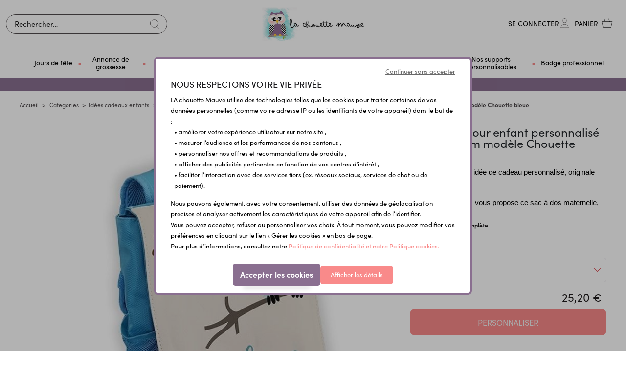

--- FILE ---
content_type: text/html; charset=UTF-8
request_url: https://lachouettemauve.com/products/sac-a-dos-pour-enfant-personnalise-avec-prenom-modele-chouette-bleue
body_size: 40753
content:
<!DOCTYPE html>
<html lang="fr">
<head>
    <meta charset="utf-8">
    <meta http-equiv="X-UA-Compatible" content="IE=edge">

    
                                <title>             
                                                            Sac à dos pour enfant personnalisé avec prénom modèle Chouette bleue -  Lachouettemauve
                        </title>
    
    <meta content="width=device-width, initial-scale=1, maximum-scale=1, user-scalable=no" name="viewport">
                    
        
    
            <meta property="og:title" content="" />
    
                                                                            <meta name="description" content="Vous cherchez une id&amp;eacute;e de cadeau personnalis&amp;eacute;, originale pour un enfant ?

La chouette mauve, vous propose ce sac &amp;agrave; dos maternelle, objet incontournable pour accompagner les plus petits &amp;agrave; la cr&amp;egrave;che, &amp;agrave; l&amp;rsquo;&amp;eacute;cole maternelle ou chez la nounou.

L&amp;eacute;ger, d&amp;#39;une contenance de 6L il est id&amp;eacute;al pour glisser une tenue de rechange et un go&amp;ucirc;ter et une gourde.

Le sac est personnalis&amp;eacute; dans notre atelier de Nice dans le sud de la France.

Imprim&amp;eacute; sur le rabat avec cette chouette bleue sur sa branche et le pr&amp;eacute;nom de l&amp;#39;enfant, ce sac unique par sa personnalisation, accompagnera partout votre enfant qui pourra facilement l&amp;#39;identifier parmi les autres sacs de ses copains.

&amp;nbsp;

Il dispose d&amp;#39;une grande poche principale avec fermeture &amp;eacute;clair, une petite poche avant, toutes les deux situ&amp;eacute;es sous le rabat.

Et des poches filet situ&amp;eacute;e de chaque c&amp;ocirc;t&amp;eacute; viennent compl&amp;eacute;ter ce sac.

Bretelles rembourr&amp;eacute;es r&amp;eacute;glables.

Dimensions : (L/H/P) 21x26.5x10.5

&amp;nbsp;

Si vous disposez d&amp;eacute;j&amp;agrave; d&amp;#39;un sac de cette gamme, achet&amp;eacute; sur le site de cadeau personnalis&amp;eacute; de la chouette mauve, sachez que vous pouvez &amp;agrave; tout moment changer la personnalisation du sac en ne recommandant que le rabat. Tr&amp;egrave;s pratique pour changer de design voire de personnalisation. Le rabat seul est disponible sur cette page. -  Lachouettemauve" />

                                        
    
            <meta property="og:type" content="website" />
        <meta property="og:url" content="https://lachouettemauve.com/products/sac-a-dos-pour-enfant-personnalise-avec-prenom-modele-chouette-bleue" />
    
    
    <script type="application/ld+json">[{"@context":"https://schema.org","@type":"Product","name":"Sac \u00e0 dos pour enfant personnalis\u00e9 avec pr\u00e9nom mod\u00e8le Chouette bleue","description":"<p dir=\"ltr\"><span style=\"background-color:transparent; color:#000000; font-family:Arial; font-size:11pt\">Vous cherchez une id&eacute;e de cadeau personnalis&eacute;, originale pour un enfant ?</span></p>\r\n\r\n<p dir=\"ltr\"><span style=\"background-color:transparent; color:#000000; font-family:Arial; font-size:11pt\">La chouette mauve, vous propose ce sac &agrave; dos maternelle, objet incontournable pour accompagner les plus petits &agrave; la cr&egrave;che, &agrave; l&rsquo;&eacute;cole maternelle ou chez la nounou.</span></p>\r\n\r\n<p dir=\"ltr\"><span style=\"background-color:transparent; color:#000000; font-family:Arial; font-size:11pt\">L&eacute;ger, d&#39;une contenance de 6L il est id&eacute;al pour glisser une tenue de rechange et un go&ucirc;ter et une gourde.</span></p>\r\n\r\n<p dir=\"ltr\"><span style=\"background-color:transparent; color:#000000; font-family:Arial; font-size:11pt\">Le sac est personnalis&eacute; dans notre atelier de Nice dans le sud de la France.</span></p>\r\n\r\n<p dir=\"ltr\"><span style=\"background-color:transparent; color:#000000; font-family:Arial; font-size:11pt\">Imprim&eacute; sur le rabat avec cette chouette bleue sur sa branche et le pr&eacute;nom de l&#39;enfant, ce sac unique par sa personnalisation, accompagnera partout votre enfant qui pourra facilement l&#39;identifier parmi les autres sacs de ses copains.</span></p>\r\n\r\n<p>&nbsp;</p>\r\n\r\n<p dir=\"ltr\"><span style=\"background-color:transparent; color:#000000; font-family:Arial; font-size:11pt\">Il dispose d&#39;une grande poche principale avec fermeture &eacute;clair, une petite poche avant, toutes les deux situ&eacute;es sous le rabat.</span></p>\r\n\r\n<p dir=\"ltr\"><span style=\"background-color:transparent; color:#000000; font-family:Arial; font-size:11pt\">Et des poches filet situ&eacute;e de chaque c&ocirc;t&eacute; viennent compl&eacute;ter ce sac.</span></p>\r\n\r\n<p dir=\"ltr\"><span style=\"background-color:transparent; color:#000000; font-family:Arial; font-size:11pt\">Bretelles rembourr&eacute;es r&eacute;glables.</span></p>\r\n\r\n<p dir=\"ltr\"><span style=\"background-color:transparent; color:#000000; font-family:Arial; font-size:11pt\">Dimensions : (L/H/P) 21x26.5x10.5</span></p>\r\n\r\n<p>&nbsp;</p>\r\n\r\n<p dir=\"ltr\"><span style=\"background-color:transparent; color:#000000; font-family:Arial; font-size:11pt\">Si vous disposez d&eacute;j&agrave; d&#39;un sac de cette gamme, achet&eacute; sur <strong>le site de cadeau personnalis&eacute; de la chouette mauve</strong></span>, <span style=\"background-color:transparent; color:#000000; font-family:Arial; font-size:11pt\">sachez que vous pouvez &agrave; tout moment changer la personnalisation du sac en ne recommandant que le rabat. Tr&egrave;s pratique pour changer de design voire de personnalisation. Le rabat seul est disponible sur</span><a href=\"https://lachouettemauve.com/products/commande-de-rabat-pour-sac-bleu-ou-rose-a-adapter-sur-sac-deja-achete\" style=\"text-decoration:none;\"><span style=\"background-color:transparent; color:#000000; font-family:Arial; font-size:11pt\"> </span><u>cette page.</u></a></p>","sku":179,"image":["https://lachouettemauve.com/media/cache/resolve/sylius_shop_product_large_thumbnail/d5/cc/8f306286b8c18dff0e730f44e0e0.jpg","https://lachouettemauve.com/media/cache/resolve/sylius_shop_product_large_thumbnail/c5/ca/248c0776f48c3ed9100aa0807190.jpg","https://lachouettemauve.com/media/cache/resolve/sylius_shop_product_large_thumbnail/48/5b/5c7db965997aa55e9a893f71f616.jpg"],"offers":[{"@type":"Offer","url":"https://lachouettemauve.com/products/sac-a-dos-pour-enfant-personnalise-avec-prenom-modele-chouette-bleue","priceCurrency":"EUR","price":"25.2","availability":"https://schema.org/InStock"},{"@type":"Offer","url":"https://lachouettemauve.com/products/sac-a-dos-pour-enfant-personnalise-avec-prenom-modele-chouette-bleue","priceCurrency":"EUR","price":"25.2","availability":"https://schema.org/InStock"}]}]</script>
    <script type="application/ld+json">[{"@context":"https://schema.org","@type":"BreadcrumbList","itemListElement":[{"@type":"ListItem","position":1,"name":"Accueil","item":"https://lachouettemauve.com/"},{"@type":"ListItem","position":2,"name":"Categories","item":"https://lachouettemauve.com/categories-4"},{"@type":"ListItem","position":3,"name":"Id\u00e9es cadeaux enfants","item":"https://lachouettemauve.com/idees-cadeaux-enfants-67"},{"@type":"ListItem","position":4,"name":"Rentr\u00e9e des classes","item":"https://lachouettemauve.com/rentree-des-classes-131"},{"@type":"ListItem","position":5,"name":"Sac \u00e0 dos \u00e9cole/cr\u00e8che personnalis\u00e9","item":"https://lachouettemauve.com/sac-a-dos-personnalise-72"},{"@type":"ListItem","position":6,"name":"Sac \u00e0 dos pour enfant personnalis\u00e9 avec pr\u00e9nom mod\u00e8le Chouette bleue"}]}]</script>


                <link rel="canonical" href="https://lachouettemauve.com/products/sac-a-dos-pour-enfant-personnalise-avec-prenom-modele-chouette-bleue" />
                            <link rel="alternate" href="https://lachouettemauve.com/products/sac-a-dos-pour-enfant-personnalise-avec-prenom-modele-chouette-bleue" hreflang=x-default />
                <meta content="width=device-width, initial-scale=1, maximum-scale=1, user-scalable=no" name="viewport">
    <link rel="stylesheet" href="https://use.typekit.net/icm3oad.css">
            <link rel="stylesheet" href="/bootstrap-theme/app.css">



    
    

<script type="text/javascript">
    var gtmEnhancedEcommerceCurrencyCode = 'EUR';
    var gtmEnhancedEcommerceUAEnabled = '1';
    var gtmEnhancedEcommerceGA4Enabled = '1';
</script>
<script type="text/javascript">
    var productImpressions = window.productImpressions || (window.productImpressions = []);
</script>
<script type="text/javascript">
    var productDetails = window.productDetails || (window.productDetails = []);
</script>
<script type="text/javascript">
    var checkoutStepsConfiguration = window.checkoutStepsConfiguration || (window.checkoutStepsConfiguration = {"enabled":true,"steps":{"1":[{"event":"click","selector":"a[href$='\/checkout\/']"}],"2":[{"event":"submit","selector":"form[name=sylius_checkout_address]"}],"3":[{"event":"submit","selector":"form[name=sylius_checkout_select_shipping]","option":"enhancedEcommerceCheckoutGetChoiceValue"}],"4":[{"event":"submit","selector":"form[name=sylius_checkout_select_payment]","option":"enhancedEcommerceCheckoutGetChoiceValue"}]}});
</script>



    <!-- Smartsupp Live Chat script -->
    <script type="text/javascript" async>
        var _smartsupp = _smartsupp || {};
        _smartsupp.key = '2c8017a094c8272e5cafa90db2ff93c453d94864';
        window.smartsupp||(function(d) {
            var s,c,o=smartsupp=function(){ o._.push(arguments)};o._=[];
            s=d.getElementsByTagName('script')[0];c=d.createElement('script');
            c.type='text/javascript';c.charset='utf-8';c.async=true;
            c.src='https://www.smartsuppchat.com/loader.js?';s.parentNode.insertBefore(c,s);
        })(document);
    </script>
    <!-- Matomo -->
    <script>
        var _paq = window._paq = window._paq || [];
        /* tracker methods like "setCustomDimension" should be called before "trackPageView" */
        _paq.push(['trackPageView']);
        _paq.push(['enableLinkTracking']);
        (function() {
            var u="//mat.kikas.fr/";
            _paq.push(['setTrackerUrl', u+'matomo.php']);
            _paq.push(['setSiteId', '2']);
            var d=document, g=d.createElement('script'), s=d.getElementsByTagName('script')[0];
            g.async=true; g.src=u+'matomo.js'; s.parentNode.insertBefore(g,s);
        })();
    </script>
    <!-- End Matomo Code -->

        <!-- HOTJAR -->
    <script>
        (function(h,o,t,j,a,r){
            h.hj=h.hj||function(){(h.hj.q=h.hj.q||[]).push(arguments)};
            h._hjSettings={hjid:5129410,hjsv:6};
            a=o.getElementsByTagName('head')[0];
            r=o.createElement('script');r.async=1;
            r.src=t+h._hjSettings.hjid+j+h._hjSettings.hjsv;
            a.appendChild(r);
        })(window,document,'https://static.hotjar.com/c/hotjar-','.js?sv=');
    </script>
    <!-- END HOTJAR -->
    </head>

<body class="body-sylius_shop_product_show">

<main class="big-wrapper">
    <div class="menu-mob-overlay"></div>
        
    
        <header class="header-body">
            <div class="header-sticky  px-0">
                        

    
<div id="header" class="">
    <div class="max-container-2 px-0 py-xl-1 noscrolling-header">
        <div class="row align-items-center justify-content-center position-relative no-gutters">
            <div class="admin-fixed-header phrase-admin col-12">
                                    <p>Meilleurs voeux ! -10% sur votre premi&egrave;re commande avec le code Bienvenue</p>
                            </div>
            <div class="menu-mobile-bloc"><a href="#" class="toggle-menu" title="MENU"><img src="/_themes/sylius/bootstrap-theme/images/ico_menu_m.svg" alt="" class=""><span>Menu</span></a></div>
            <div class="col-parent-search">
    <span class="close-search-mobile d-block d-lg-none"><img src="/_themes/sylius/bootstrap-theme/images/closemenu.png" alt="X"></span>                     
    <div class="center-search w-100">
        <div class="left-search">
            <div class="search-bottom">
                <div class="search-top">
                    <div class="ui form items">
        <form name="monsieurbiz_searchplugin_search" method="post" action="/search" class="ui search item category autocomplete-search" tabindex="-1">
        
        <div class="form-group"><input type="search" id="monsieurbiz_searchplugin_search_query" name="monsieurbiz_searchplugin_search[query]" required="required" placeholder="Rechercher…" autocomplete="off" class="form-control" /></div>
        <div class="form-group"><button type="submit" id="monsieurbiz_searchplugin_search_submit" name="monsieurbiz_searchplugin_search[submit]" class="ui primary button btn">Lancer la recherche</button></div>
        <div class="autocomplete-results results transition"></div>
        <input type="hidden" id="monsieurbiz_searchplugin_search__token" name="monsieurbiz_searchplugin_search[_token]" value="2ffb0774d123f23f72f7.0_0y5m22o6A9MkKXhq944pDcKZV83TP0x6hVD-yBPnU.nocHjh_B6-QLXgzA39xVhMnrWPwx6n63gJ8gWZnUeiyLlXqeFMHUxlZXcg" /></form>
</div>

                </div>
            </div>
        </div>
    </div>
</div>

<div class=" col-12 left-logo text-center">
    <div class="logo-site">
        <a href="/" title="Lachouettemauve">
            <img  src="/_themes/sylius/bootstrap-theme/images/logo.jpg" alt="Lachouettemauve" class="hidden-fixed"/>
            <img src="/_themes/sylius/bootstrap-theme/images/logo_fixed.svg" alt="Lachouettemauve" class="visible-fixed">
        </a>
    </div>
</div>

<div class="col-xl-auto col-lg-3 right-bloc-head">
    <div class="other-link-top">
        <ul class="clear-float">
            
            <li><a href="#" class="navLink search-link-mobile search-icon"></a></li>
            <li class="visible-fixed"><a href="#" class="search-link link-other" title=""></a></li>

            

            
            <li>
            <a class="compte-link link-other" href="/login" title="Se connecter" data-toggle="tooltip"><span>Se connecter</span></a>
        </li>
    

            

            <li class="li-panier" id="contenuPanierCommun">
                <div id="contenuPanierCommunWidget">
                    




<a href="/cart/" id="sylius-cart-total" class="panier-link link-other" title="Panier">
    <span>Panier</span> 
   </a> 








                </div>
                <div id="contenuPanierCommunPopup">
                    



                </div>
            </li>
        </ul>
    </div>
</div>




        </div>
    </div>
</div>
    





<div class="d-block mobile-nav menu-definitif">
    <nav class="navigation-site navigation-site-mobile px-md-3">
        <span class="span-menu-mob">Menu</span>
        <a href="#" class="close-menu-mob" title=""><img src="/_themes/sylius/bootstrap-theme/images/closemenu.png" alt="X"></a>
        <div class="max-container-2 p-lg-0  scroll-me-mobile_" style="position:static;">
            <div class="menu px-lg-5">
                
<ul class="onglets justify-content-md-center" id="mainNavbar">
                                            
            <li class="navItem" >
            <a class="navLink" href="/jours-de-fete-178" title="Jours de fête" >
                <span>  Jours de fête</span>
            </a>
            <div class="subMenu">
                <div class="sub-menu-top">
                    <div class="container px-0">
                        <div class="row align-items-lg-center">
                           <div class="ss-categ-l col-xl-10 col-lg-9 col-12">
                                <div class="flex-categ">
                                    <div class="box-flex">
                                        <div class="back_menu"><i class="icon-left-open"></i> Retour</div>
                                        <div class="subBloc subBorder">
                                            <div class="row no-gutters ">
                                                <ul class="sub-product col-12 colum-count-menu">
                                                                                                                                                                        <li class=""> <a class="" href="/noel-138" title="Noël"><span class="fontsize-normal font-pro-bold text-uppercase"> Noël</span></a></li>
                                                                                                                                                                                                                                                                                                                <li> <a class="" href="/mon-1er-noel-185" title="Mon 1er Noël">Mon 1er Noël</a></li>
                                                                                                                                                                                                                                                                <li> <a class="" href="/chaussette-de-noel-brodeepersonnalisee-186" title="Chaussette de Noël brodée - personnalisée">Chaussette de Noël brodée - personnalisée</a></li>
                                                                                                                                                                                                                                                                <li> <a class="" href="/annonce-originale-speciale-noel-187" title="Annonce originale spéciale Noël">Annonce originale spéciale Noël</a></li>
                                                                                                                                                                                                                                                                <li> <a class="" href="/decorations-de-noel-188" title="Décorations de Noël personnalisées">Décorations de Noël personnalisées</a></li>
                                                                                                                                                                                        <li class="pb-lg-4 pb-3"></li>
                                                                                                                                                                                                                                <li class=""> <a class="" href="/saint-valentin-109" title="Saint Valentin"><span class="fontsize-normal font-pro-bold text-uppercase"> Saint Valentin</span></a></li>
                                                                                                                                                                                                                                                                                        <li class=""> <a class="" href="/fete-des-grands-meres-110" title="Fête des grands-mères 2026"><span class="fontsize-normal font-pro-bold text-uppercase"> Fête des grands-mères 2026</span></a></li>
                                                                                                                                                                                                                                                                                        <li class=""> <a class="" href="/paques-117" title="Pâques"><span class="fontsize-normal font-pro-bold text-uppercase"> Pâques</span></a></li>
                                                                                                                                                                                                                                                                                        <li class=""> <a class="" href="/fete-des-meres-126" title="Fête des mères"><span class="fontsize-normal font-pro-bold text-uppercase"> Fête des mères</span></a></li>
                                                                                                                                                                                                                                                                                        <li class=""> <a class="" href="/fete-des-peres-130" title="Idées Cadeaux Fête des pères"><span class="fontsize-normal font-pro-bold text-uppercase"> Idées Cadeaux Fête des pères</span></a></li>
                                                                                                                                                                                                                                                                                        <li class=""> <a class="" href="/fete-des-grands-peres-137" title="Fête des grands-pères"><span class="fontsize-normal font-pro-bold text-uppercase"> Fête des grands-pères</span></a></li>
                                                                                                                                                                                                                                                                                        <li class=""> <a class="" href="/halloween-160" title="Halloween"><span class="fontsize-normal font-pro-bold text-uppercase"> Halloween</span></a></li>
                                                                                                                                                                                                                                                                                <li class="d-block d-lg-none"><a href="/jours-de-fete-178" title="Voir tout"class="text-underline font-pro-bold color-pink-s text-capitalize"><i class="icon-eye"></i> Voir tout</a></li>
                                                                                                     </ul>
                                            </div>
                                        </div>
                                    </div>
                                </div>
                            </div>
                            <div class="ss-categ-r col-xl-2 col-lg-3 col-12 d-lg-block d-none text-center">
                                                                                                                                    <img src="https://lachouettemauve.com/media/cache/app_shop_taxon_show_menu/d3/4e/7c7328d06c68e650f4bd777e241c.jpg" alt="Jours de fête" class="" />
                            </div>
                        </div>
                    </div>
                </div>
            </div>
        </li>
    
                                                    
            <li class="navItem" >
            <a class="navLink" href="/annoncer-sa-grossesse-34" title="Annonce de grossesse" >
                <span>  Annonce de grossesse</span>
            </a>
            <div class="subMenu">
                <div class="sub-menu-top">
                    <div class="container px-0">
                        <div class="row align-items-lg-center">
                           <div class="ss-categ-l col-xl-10 col-lg-9 col-12">
                                <div class="flex-categ">
                                    <div class="box-flex">
                                        <div class="back_menu"><i class="icon-left-open"></i> Retour</div>
                                        <div class="subBloc subBorder">
                                            <div class="row no-gutters ">
                                                <ul class="sub-product col-12 colum-count-menu">
                                                                                                                                                                        <li class=""> <a class="" href="/annonces-originales-53" title="Annonce originale de grossesse"><span class="fontsize-normal font-pro-bold text-uppercase"> Annonce originale de grossesse</span></a></li>
                                                                                                                                                                                                                                                                                                                <li> <a class="" href="/carte-a-gratter-papeterie-140" title="Carte à gratter &amp; papeterie">Carte à gratter &amp; papeterie</a></li>
                                                                                                                                                                                                                                                                <li> <a class="" href="/verre-a-biere-166" title="Verre à bière personnalisé">Verre à bière personnalisé</a></li>
                                                                                                                                                                                                                                                                <li> <a class="" href="/puzzle-original-85" title="Puzzle original">Puzzle original</a></li>
                                                                                                                                                                                                                                                                <li> <a class="" href="/etiquette-pour-bouteille-98" title="Etiquette pour bouteille personnalisée">Etiquette pour bouteille personnalisée</a></li>
                                                                                                                                                                                        <li class="pb-lg-4 pb-3"></li>
                                                                                                                                                                                                                                <li class=""> <a class="" href="/boite-a-papa-146" title="Boîte à papa"><span class="fontsize-normal font-pro-bold text-uppercase"> Boîte à papa</span></a></li>
                                                                                                                                                                                                                                                                                        <li class=""> <a class="" href="/sexe-et-prenom-de-bebe-46" title="Sexe et prénom de bébé"><span class="fontsize-normal font-pro-bold text-uppercase"> Sexe et prénom de bébé</span></a></li>
                                                                                                                                                                                                                                                                                        <li class=""> <a class="" href="/baby-shower-79" title="Baby Shower"><span class="fontsize-normal font-pro-bold text-uppercase"> Baby Shower</span></a></li>
                                                                                                                                                                                                                                                                                        <li class=""> <a class="" href="/bolas-colliers-de-portages-coquillages-d-allaitement-28" title="Bolas /colliers de portages/ coquillages d&#039;allaitement"><span class="fontsize-normal font-pro-bold text-uppercase"> Bolas /colliers de portages/ coquillages d&#039;allaitement</span></a></li>
                                                                                                                                                                                                                                                                                <li class="d-block d-lg-none"><a href="/annoncer-sa-grossesse-34" title="Voir tout"class="text-underline font-pro-bold color-pink-s text-capitalize"><i class="icon-eye"></i> Voir tout</a></li>
                                                                                                     </ul>
                                            </div>
                                        </div>
                                    </div>
                                </div>
                            </div>
                            <div class="ss-categ-r col-xl-2 col-lg-3 col-12 d-lg-block d-none text-center">
                                                                                                                                    <img src="https://lachouettemauve.com/media/cache/app_shop_taxon_show_menu/49/d5/1326a918f3c0f878bf20a7c4425e.jpg" alt="Annonce de grossesse" class="" />
                            </div>
                        </div>
                    </div>
                </div>
            </div>
        </li>
    
                                                    
            <li class="navItem" >
            <a class="navLink" href="/cadeaux-de-naissance-55" title="Cadeau de naissance" >
                <span>  Cadeau de naissance</span>
            </a>
            <div class="subMenu">
                <div class="sub-menu-top">
                    <div class="container px-0">
                        <div class="row align-items-lg-center">
                           <div class="ss-categ-l col-xl-10 col-lg-9 col-12">
                                <div class="flex-categ">
                                    <div class="box-flex">
                                        <div class="back_menu"><i class="icon-left-open"></i> Retour</div>
                                        <div class="subBloc subBorder">
                                            <div class="row no-gutters ">
                                                <ul class="sub-product col-12 colum-count-menu">
                                                                                                                                                                        <li class=""> <a class="" href="/cape-de-bain-personnalisee-84" title="Cape de bain personnalisée"><span class="fontsize-normal font-pro-bold text-uppercase"> Cape de bain personnalisée</span></a></li>
                                                                                                                                                                                                                                                                                        <li class=""> <a class="" href="/doudou-et-peluche-personnalises-brodes-ou-imprimes-175" title="Doudou et peluche personnalisés"><span class="fontsize-normal font-pro-bold text-uppercase"> Doudou et peluche personnalisés</span></a></li>
                                                                                                                                                                                                                                                                                        <li class=""> <a class="" href="/coussin-de-naissance-bebe-personnalise-172" title="Coussin de naissance bébé personnalisé"><span class="fontsize-normal font-pro-bold text-uppercase"> Coussin de naissance bébé personnalisé</span></a></li>
                                                                                                                                                                                                                                                                                        <li class=""> <a class="" href="/bavoirs-personnalisables-77" title="Bavoirs personnalisés"><span class="fontsize-normal font-pro-bold text-uppercase"> Bavoirs personnalisés</span></a></li>
                                                                                                                                                                                                                                                                                        <li class=""> <a class="" href="/bodys-personnalises-131" title="Bodys personnalisés"><span class="fontsize-normal font-pro-bold text-uppercase"> Bodys personnalisés</span></a></li>
                                                                                                                                                                                                                                                                                        <li class=""> <a class="" href="/pochon-a-linge-personnalise-premiere-tenue-de-bebe-168" title="Pochon à linge personnalisé"><span class="fontsize-normal font-pro-bold text-uppercase"> Pochon à linge personnalisé</span></a></li>
                                                                                                                                                                                                                                                                                        <li class=""> <a class="" href="/cartes-etapes-illustrees-78" title="Cartes étapes illustrées"><span class="fontsize-normal font-pro-bold text-uppercase"> Cartes étapes illustrées</span></a></li>
                                                                                                                                                                                                                                                                                        <li class=""> <a class="" href="/accessoires-et-equipements-pour-bebe-76" title="Accessoires et équipements pour bébé"><span class="fontsize-normal font-pro-bold text-uppercase"> Accessoires et équipements pour bébé</span></a></li>
                                                                                                                                                                                                                                                                                        <li class=""> <a class="" href="/deco-chambre-bebe-personnalisable-61" title="Déco chambre bébé personnalisable"><span class="fontsize-normal font-pro-bold text-uppercase"> Déco chambre bébé personnalisable</span></a></li>
                                                                                                                                                                                                                                                                                                                <li> <a class="" href="/affiche-de-naissance-anniversaire-bapteme-66" title="Affiche de naissance personnalisée">Affiche de naissance personnalisée</a></li>
                                                                                                                                                                                        <li class="pb-lg-4 pb-3"></li>
                                                                                                                                                                                                                                <li class=""> <a class="" href="/protege-carnet-de-sante-livret-de-famille-115" title="Protège carnet de santé &amp; livret de famille"><span class="fontsize-normal font-pro-bold text-uppercase"> Protège carnet de santé &amp; livret de famille</span></a></li>
                                                                                                                                                                                                                                                                                        <li class=""> <a class="" href="/peignoir-de-bain-enfant-brode-180" title="Peignoir de bain enfant brodé"><span class="fontsize-normal font-pro-bold text-uppercase"> Peignoir de bain enfant brodé</span></a></li>
                                                                                                                                                                                                                                                                                        <li class=""> <a class="" href="/attaches-tetines-anneaux-73" title="Attaches tétines &amp; Anneaux"><span class="fontsize-normal font-pro-bold text-uppercase"> Attaches tétines &amp; Anneaux</span></a></li>
                                                                                                                                                                                                                                                                                        <li class=""> <a class="" href="/annonce-originale-de-naissance-116" title="Annonce originale de naissance"><span class="fontsize-normal font-pro-bold text-uppercase"> Annonce originale de naissance</span></a></li>
                                                                                                                                                                                                                                                                                                                <li> <a class="" href="/naissance-39" title="Faire-parts de naissance">Faire-parts de naissance</a></li>
                                                                                                                                                                                                                                                                                                                    <li class="pb-lg-4 pb-3"></li>
                                                                                                                                                                                                                        <li class="d-block d-lg-none"><a href="/cadeaux-de-naissance-55" title="Voir tout"class="text-underline font-pro-bold color-pink-s text-capitalize"><i class="icon-eye"></i> Voir tout</a></li>
                                                                                                     </ul>
                                            </div>
                                        </div>
                                    </div>
                                </div>
                            </div>
                            <div class="ss-categ-r col-xl-2 col-lg-3 col-12 d-lg-block d-none text-center">
                                                                                                                                    <img src="https://lachouettemauve.com/media/cache/app_shop_taxon_show_menu/e6/e2/2e72b26cbcf096580b024caa851d.jpg" alt="Cadeau de naissance" class="" />
                            </div>
                        </div>
                    </div>
                </div>
            </div>
        </li>
    
                                                    
            <li class="navItem" >
            <a class="navLink" href="/idees-cadeaux-enfants-92" title="Idées cadeaux enfants" >
                <span>  Idées cadeaux enfants</span>
            </a>
            <div class="subMenu">
                <div class="sub-menu-top">
                    <div class="container px-0">
                        <div class="row align-items-lg-center">
                           <div class="ss-categ-l col-xl-10 col-lg-9 col-12">
                                <div class="flex-categ">
                                    <div class="box-flex">
                                        <div class="back_menu"><i class="icon-left-open"></i> Retour</div>
                                        <div class="subBloc subBorder">
                                            <div class="row no-gutters ">
                                                <ul class="sub-product col-12 colum-count-menu">
                                                                                                                                                                        <li class=""> <a class="" href="/sport-et-loisirs-130" title="Sport et Loisirs"><span class="fontsize-normal font-pro-bold text-uppercase"> Sport et Loisirs</span></a></li>
                                                                                                                                                                                                                                                                                                                <li> <a class="" href="/gourdes-enfant-personnalisees-106" title="Gourdes enfants personnalisées dès 2 ans !">Gourdes enfants personnalisées dès 2 ans !</a></li>
                                                                                                                                                                                                                                                                <li> <a class="" href="/lunch-box-boites-a-gouter-161" title="Boîtes à goûter &amp; Lunch box isotherme">Boîtes à goûter &amp; Lunch box isotherme</a></li>
                                                                                                                                                                                                                                                                <li> <a class="" href="/jeux-et-jouets-enfants-105" title="Jeux et jouets enfants">Jeux et jouets enfants</a></li>
                                                                                                                                                                                                                                                                <li> <a class="" href="/sac-a-dos-sport-135" title="Sac à dos sport">Sac à dos sport</a></li>
                                                                                                                                                                                                                                                                <li> <a class="" href="/totebag-bibliotheque-136" title="Totebag bibliothèque">Totebag bibliothèque</a></li>
                                                                                                                                                                                        <li class="pb-lg-4 pb-3"></li>
                                                                                                                                                                                                                                <li class=""> <a class="" href="/deco-chambre-enfant-personnalisable-61" title="Décoration chambre enfant"><span class="fontsize-normal font-pro-bold text-uppercase"> Décoration chambre enfant</span></a></li>
                                                                                                                                                                                                                                                                                                                <li> <a class="" href="/tirelire-personnalisee-93" title="Tirelire personnalisée enfant">Tirelire personnalisée enfant</a></li>
                                                                                                                                                                                                                                                                <li> <a class="" href="/coussins-pour-enfants-174" title="Coussins pour enfants">Coussins pour enfants</a></li>
                                                                                                                                                                                                                                                                <li> <a class="" href="/plaque-de-porte-97" title="Plaque de porte personnalisée">Plaque de porte personnalisée</a></li>
                                                                                                                                                                                                                                                                <li> <a class="" href="/porte-manteau-personnalise-94" title="Porte manteau personnalisé">Porte manteau personnalisé</a></li>
                                                                                                                                                                                        <li class="pb-lg-4 pb-3"></li>
                                                                                                                                                                                                                                <li class=""> <a class="" href="/rentree-des-classes-131" title="Rentrée des classes"><span class="fontsize-normal font-pro-bold text-uppercase"> Rentrée des classes</span></a></li>
                                                                                                                                                                                                                                                                                                                <li> <a class="" href="/sac-a-dos-personnalise-95" title="Sac à dos école/crèche personnalisé">Sac à dos école/crèche personnalisé</a></li>
                                                                                                                                                                                                                                                                <li> <a class="" href="/trousses-marque-pages-96" title="Trousses &amp; marque-pages">Trousses &amp; marque-pages</a></li>
                                                                                                                                                                                                                                                                <li> <a class="" href="/tablier-blouse-d-ecolier-personnalisee-184" title="Tablier, blouse d&#039;écolier personnalisée">Tablier, blouse d&#039;écolier personnalisée</a></li>
                                                                                                                                                                                        <li class="pb-lg-4 pb-3"></li>
                                                                                                                                                                                                                                <li class=""> <a class="" href="/mode-enfants-134" title="Mode enfants"><span class="fontsize-normal font-pro-bold text-uppercase"> Mode enfants</span></a></li>
                                                                                                                                                                                                                                                                                                                <li> <a class="" href="/textile-personnalise-141" title="Textile personnalisé">Textile personnalisé</a></li>
                                                                                                                                                                                                                                                                <li> <a class="" href="/bijoux-personnalises-pour-enfants-114" title="Bijoux personnalisés pour enfants">Bijoux personnalisés pour enfants</a></li>
                                                                                                                                                                                        <li class="pb-lg-4 pb-3"></li>
                                                                                                                                                                                                                        <li class="d-block d-lg-none"><a href="/idees-cadeaux-enfants-92" title="Voir tout"class="text-underline font-pro-bold color-pink-s text-capitalize"><i class="icon-eye"></i> Voir tout</a></li>
                                                                                                     </ul>
                                            </div>
                                        </div>
                                    </div>
                                </div>
                            </div>
                            <div class="ss-categ-r col-xl-2 col-lg-3 col-12 d-lg-block d-none text-center">
                                                                                                                                    <img src="https://lachouettemauve.com/media/cache/app_shop_taxon_show_menu/59/04/53eca079b8847c50fa0048e7b403.jpg" alt="Idées cadeaux enfants" class="" />
                            </div>
                        </div>
                    </div>
                </div>
            </div>
        </li>
    
                                                    
            <li class="navItem" >
            <a class="navLink" href="/cadeaux-remerciements-29" title="Cadeaux et remerciements" >
                <span>  Cadeaux et remerciements</span>
            </a>
            <div class="subMenu">
                <div class="sub-menu-top">
                    <div class="container px-0">
                        <div class="row align-items-lg-center">
                           <div class="ss-categ-l col-xl-10 col-lg-9 col-12">
                                <div class="flex-categ">
                                    <div class="box-flex">
                                        <div class="back_menu"><i class="icon-left-open"></i> Retour</div>
                                        <div class="subBloc subBorder">
                                            <div class="row no-gutters ">
                                                <ul class="sub-product col-12 colum-count-menu">
                                                                                                                                                                        <li class=""> <a class="" href="/nounous-petite-enfance-31" title="Idées cadeaux nounou"><span class="fontsize-normal font-pro-bold text-uppercase"> Idées cadeaux nounou</span></a></li>
                                                                                                                                                                                                                                                                                        <li class=""> <a class="" href="/parrains-marraines-54" title="Cadeaux parrains &amp; marraines"><span class="fontsize-normal font-pro-bold text-uppercase"> Cadeaux parrains &amp; marraines</span></a></li>
                                                                                                                                                                                                                                                                                        <li class=""> <a class="" href="/grand-meres-41" title="Idées cadeaux pour Grand-mère"><span class="fontsize-normal font-pro-bold text-uppercase"> Idées cadeaux pour Grand-mère</span></a></li>
                                                                                                                                                                                                                                                                                        <li class=""> <a class="" href="/grand-peres-62" title="Idées cadeaux pour Grand-père"><span class="fontsize-normal font-pro-bold text-uppercase"> Idées cadeaux pour Grand-père</span></a></li>
                                                                                                                                                                                                                                                                                        <li class=""> <a class="" href="/mamans-42" title="Idées cadeaux pour Maman"><span class="fontsize-normal font-pro-bold text-uppercase"> Idées cadeaux pour Maman</span></a></li>
                                                                                                                                                                                                                                                                                        <li class=""> <a class="" href="/papas-44" title="Idées cadeaux pour Papa"><span class="fontsize-normal font-pro-bold text-uppercase"> Idées cadeaux pour Papa</span></a></li>
                                                                                                                                                                                                                                                                                        <li class=""> <a class="" href="/grand-frere-grande-soeur-125" title="Idée cadeau grand frère - soeur"><span class="fontsize-normal font-pro-bold text-uppercase"> Idée cadeau grand frère - soeur</span></a></li>
                                                                                                                                                                                                                                                                                        <li class=""> <a class="" href="/famille-amis-30" title="Idées cadeaux pour amis et famille"><span class="fontsize-normal font-pro-bold text-uppercase"> Idées cadeaux pour amis et famille</span></a></li>
                                                                                                                                                                                                                                                                                        <li class=""> <a class="" href="/atsem-57" title="Idées cadeaux pour Atsem"><span class="fontsize-normal font-pro-bold text-uppercase"> Idées cadeaux pour Atsem</span></a></li>
                                                                                                                                                                                                                                                                                        <li class=""> <a class="" href="/maitres-maitresses-58" title="Idées cadeaux maîtres et maîtresses"><span class="fontsize-normal font-pro-bold text-uppercase"> Idées cadeaux maîtres et maîtresses</span></a></li>
                                                                                                                                                                                                                                                                                        <li class=""> <a class="" href="/fin-d-annee-scolaire-133" title="Cadeau fin d&#039;année scolaire"><span class="fontsize-normal font-pro-bold text-uppercase"> Cadeau fin d&#039;année scolaire</span></a></li>
                                                                                                                                                                                                                                                                                        <li class=""> <a class="" href="/amoureux-48" title="Idées cadeaux couples"><span class="fontsize-normal font-pro-bold text-uppercase"> Idées cadeaux couples</span></a></li>
                                                                                                                                                                                                                                                                                        <li class=""> <a class="" href="/animaux-162" title="Idées cadeaux pour animaux"><span class="fontsize-normal font-pro-bold text-uppercase"> Idées cadeaux pour animaux</span></a></li>
                                                                                                                                                                                                                                                                                        <li class=""> <a class="" href="/idees-cadeaux-pour-une-cremaillere-119" title="Idées cadeaux pour une crémaillère"><span class="fontsize-normal font-pro-bold text-uppercase"> Idées cadeaux pour une crémaillère</span></a></li>
                                                                                                                                                                                                                                                                                <li class="d-block d-lg-none"><a href="/cadeaux-remerciements-29" title="Voir tout"class="text-underline font-pro-bold color-pink-s text-capitalize"><i class="icon-eye"></i> Voir tout</a></li>
                                                                                                     </ul>
                                            </div>
                                        </div>
                                    </div>
                                </div>
                            </div>
                            <div class="ss-categ-r col-xl-2 col-lg-3 col-12 d-lg-block d-none text-center">
                                                                                                                                    <img src="https://lachouettemauve.com/media/cache/app_shop_taxon_show_menu/02/e6/5b89e759821dfd5f1084c093d263.jpg" alt="Cadeaux et remerciements" class="" />
                            </div>
                        </div>
                    </div>
                </div>
            </div>
        </li>
    
                                                    
            <li class="navItem" >
            <a class="navLink" href="/mariage-decorations-et-animations-116" title="Mariage" >
                <span>  Mariage</span>
            </a>
            <div class="subMenu">
                <div class="sub-menu-top">
                    <div class="container px-0">
                        <div class="row align-items-lg-center">
                           <div class="ss-categ-l col-xl-10 col-lg-9 col-12">
                                <div class="flex-categ">
                                    <div class="box-flex">
                                        <div class="back_menu"><i class="icon-left-open"></i> Retour</div>
                                        <div class="subBloc subBorder">
                                            <div class="row no-gutters ">
                                                <ul class="sub-product col-12 colum-count-menu">
                                                                                                                                                                        <li class=""> <a class="" href="/pour-les-maries-133" title="Pour les mariés"><span class="fontsize-normal font-pro-bold text-uppercase"> Pour les mariés</span></a></li>
                                                                                                                                                                                                                                                                                                                <li> <a class="" href="/porte-alliances-119" title="Porte alliances mariage original personnalisé">Porte alliances mariage original personnalisé</a></li>
                                                                                                                                                                                                                                                                <li> <a class="" href="/bouton-de-manchettes-169" title="Bouton de manchettes personnalisés">Bouton de manchettes personnalisés</a></li>
                                                                                                                                                                                        <li class="pb-lg-4 pb-3"></li>
                                                                                                                                                                                                                                <li class=""> <a class="" href="/save-the-date-170" title="Save the Date"><span class="fontsize-normal font-pro-bold text-uppercase"> Save the Date</span></a></li>
                                                                                                                                                                                                                                                                                        <li class=""> <a class="" href="/tampon-personnalise-pour-mariage-118" title="Tampon personnalisé pour mariage"><span class="fontsize-normal font-pro-bold text-uppercase"> Tampon personnalisé pour mariage</span></a></li>
                                                                                                                                                                                                                                                                                        <li class=""> <a class="" href="/annonces-de-mariage-jolies-demandes-60" title="Annonces de mariage &amp; Jolies demandes"><span class="fontsize-normal font-pro-bold text-uppercase"> Annonces de mariage &amp; Jolies demandes</span></a></li>
                                                                                                                                                                                                                                                                                        <li class=""> <a class="" href="/pour-vos-temoins-49" title="Pour vos témoins de mariage"><span class="fontsize-normal font-pro-bold text-uppercase"> Pour vos témoins de mariage</span></a></li>
                                                                                                                                                                                                                                                                                        <li class=""> <a class="" href="/animation-et-decoration-80" title="Animation et décoration de mariage"><span class="fontsize-normal font-pro-bold text-uppercase"> Animation et décoration de mariage</span></a></li>
                                                                                                                                                                                                                                                                                        <li class=""> <a class="" href="/evjf-evg-120" title="EVJF, EVG, organisation"><span class="fontsize-normal font-pro-bold text-uppercase"> EVJF, EVG, organisation</span></a></li>
                                                                                                                                                                                                                                                                                                                <li> <a class="" href="/tshirt-evjf-evg-123" title="T-shirt EVJF">T-shirt EVJF</a></li>
                                                                                                                                                                                                                                                                <li> <a class="" href="/tshirt-evg-144" title="Tshirt EVG">Tshirt EVG</a></li>
                                                                                                                                                                                                                                                                <li> <a class="" href="/chapeau-personnalise-pour-evg-et-evjf-129" title="Chapeau personnalisé pour EVG et EVJF">Chapeau personnalisé pour EVG et EVJF</a></li>
                                                                                                                                                                                                                                                                <li> <a class="" href="/badges-evjf-evg-121" title="Badges EVJF et EVG">Badges EVJF et EVG</a></li>
                                                                                                                                                                                                                                                                <li> <a class="" href="/echarpes-evjf-122" title="Echarpes EVJF">Echarpes EVJF</a></li>
                                                                                                                                                                                                                                                                <li> <a class="" href="/animations-evjf-evg-124" title="Accessoires pour animations EVJF et EVG">Accessoires pour animations EVJF et EVG</a></li>
                                                                                                                                                                                        <li class="pb-lg-4 pb-3"></li>
                                                                                                                                                                                                                        <li class="d-block d-lg-none"><a href="/mariage-decorations-et-animations-116" title="Voir tout"class="text-underline font-pro-bold color-pink-s text-capitalize"><i class="icon-eye"></i> Voir tout</a></li>
                                                                                                     </ul>
                                            </div>
                                        </div>
                                    </div>
                                </div>
                            </div>
                            <div class="ss-categ-r col-xl-2 col-lg-3 col-12 d-lg-block d-none text-center">
                                                                                                                                    <img src="https://lachouettemauve.com/media/cache/app_shop_taxon_show_menu/b7/c8/50e98bcff324302b9a72c906c1fb.jpg" alt="Mariage" class="" />
                            </div>
                        </div>
                    </div>
                </div>
            </div>
        </li>
    
                                                    
            <li class="navItem" >
            <a class="navLink" href="/bapteme-decoration-et-animations-52" title="Baptême" >
                <span>  Baptême</span>
            </a>
            <div class="subMenu">
                <div class="sub-menu-top">
                    <div class="container px-0">
                        <div class="row align-items-lg-center">
                           <div class="ss-categ-l col-xl-10 col-lg-9 col-12">
                                <div class="flex-categ">
                                    <div class="box-flex">
                                        <div class="back_menu"><i class="icon-left-open"></i> Retour</div>
                                        <div class="subBloc subBorder">
                                            <div class="row no-gutters ">
                                                <ul class="sub-product col-12 colum-count-menu">
                                                                                                                                                                        <li class=""> <a class="" href="/demande-parrain-marraine-originale-33" title="Demandes parrains marraines"><span class="fontsize-normal font-pro-bold text-uppercase"> Demandes parrains marraines</span></a></li>
                                                                                                                                                                                                                                                                                        <li class=""> <a class="" href="/arbre-a-empreintes-affiches-22" title="Arbre à empreintes &amp; affiches"><span class="fontsize-normal font-pro-bold text-uppercase"> Arbre à empreintes &amp; affiches</span></a></li>
                                                                                                                                                                                                                                                                                        <li class=""> <a class="" href="/faire-part-invitations-51" title="Faire-parts &amp; invitations"><span class="fontsize-normal font-pro-bold text-uppercase"> Faire-parts &amp; invitations</span></a></li>
                                                                                                                                                                                                                                                                                                                <li> <a class="" href="/faire-part-en-bois-147" title="Faire-parts originaux en bois">Faire-parts originaux en bois</a></li>
                                                                                                                                                                                                                                                                                                                                                                                            <li> <a class="" href="/faire-part-numerique-bapteme-149" title="Faire part numérique Baptême">Faire part numérique Baptême</a></li>
                                                                                                                                                                                        <li class="pb-lg-4 pb-3"></li>
                                                                                                                                                                                                                                <li class=""> <a class="" href="/tampons-personnalises-63" title="Tampon personnalisé pour baptême"><span class="fontsize-normal font-pro-bold text-uppercase"> Tampon personnalisé pour baptême</span></a></li>
                                                                                                                                                                                                                                                                                        <li class=""> <a class="" href="/etiquettes-dragees-177" title="Etiquettes dragées"><span class="fontsize-normal font-pro-bold text-uppercase"> Etiquettes dragées</span></a></li>
                                                                                                                                                                                                                                                                                <li class="d-block d-lg-none"><a href="/bapteme-decoration-et-animations-52" title="Voir tout"class="text-underline font-pro-bold color-pink-s text-capitalize"><i class="icon-eye"></i> Voir tout</a></li>
                                                                                                     </ul>
                                            </div>
                                        </div>
                                    </div>
                                </div>
                            </div>
                            <div class="ss-categ-r col-xl-2 col-lg-3 col-12 d-lg-block d-none text-center">
                                                                                                                                    <img src="https://lachouettemauve.com/media/cache/app_shop_taxon_show_menu/54/43/7faee602aa0c7da91f51c225bf95.jpg" alt="Baptême" class="" />
                            </div>
                        </div>
                    </div>
                </div>
            </div>
        </li>
    
                                                    
            <li class="navItem" >
            <a class="navLink" href="/idees-de-cadeaux-personnalisables-181" title="Nos supports personnalisables" >
                <span>  Nos supports personnalisables</span>
            </a>
            <div class="subMenu">
                <div class="sub-menu-top">
                    <div class="container px-0">
                        <div class="row align-items-lg-center">
                           <div class="ss-categ-l col-xl-10 col-lg-9 col-12">
                                <div class="flex-categ">
                                    <div class="box-flex">
                                        <div class="back_menu"><i class="icon-left-open"></i> Retour</div>
                                        <div class="subBloc subBorder">
                                            <div class="row no-gutters ">
                                                <ul class="sub-product col-12 colum-count-menu">
                                                                                                                                                                        <li class=""> <a class="" href="/cuisine-43" title="Cuisine"><span class="fontsize-normal font-pro-bold text-uppercase"> Cuisine</span></a></li>
                                                                                                                                                                                                                                                                                                                <li> <a class="" href="/mug-ceramique-89" title="Mug personnalisés">Mug personnalisés</a></li>
                                                                                                                                                                                                                                                                <li> <a class="" href="/bols-163" title="Bols personnalisés">Bols personnalisés</a></li>
                                                                                                                                                                                                                                                                <li> <a class="" href="/mug-tasse-enfant-164" title="Mug Tasse enfant">Mug Tasse enfant</a></li>
                                                                                                                                                                                                                                                                <li> <a class="" href="/tasse-emaillee-87" title="Tasse émaillée">Tasse émaillée</a></li>
                                                                                                                                                                                                                                                                <li> <a class="" href="/mugs-paillettes-157" title="Mugs paillettés">Mugs paillettés</a></li>
                                                                                                                                                                                                                                                                <li> <a class="" href="/mug-magique-86" title="Mug magique">Mug magique</a></li>
                                                                                                                                                                                                                                                                <li> <a class="" href="/mason-jar-88" title="Mason Jar">Mason Jar</a></li>
                                                                                                                                                                                        <li class="pb-lg-4 pb-3"></li>
                                                                                                                                                                                                                                <li class=""> <a class="" href="/carte-a-planter-167" title="Carte à planter"><span class="fontsize-normal font-pro-bold text-uppercase"> Carte à planter</span></a></li>
                                                                                                                                                                                                                                                                                        <li class=""> <a class="" href="/maison-decoration-120" title="Maison &amp; décoration"><span class="fontsize-normal font-pro-bold text-uppercase"> Maison &amp; décoration</span></a></li>
                                                                                                                                                                                                                                                                                                                <li> <a class="" href="/tapis-de-porte-paillasson-personnalise-182" title="Tapis de porte, paillasson personnalisé">Tapis de porte, paillasson personnalisé</a></li>
                                                                                                                                                                                                                                                                <li> <a class="" href="/plaque-de-boite-aux-lettres-121" title="Plaque de boîte aux lettres">Plaque de boîte aux lettres</a></li>
                                                                                                                                                                                                                                                                <li> <a class="" href="/affiches-37" title="Affiches et posters de décoration">Affiches et posters de décoration</a></li>
                                                                                                                                                                                        <li class="pb-lg-4 pb-3"></li>
                                                                                                                                                                                                                                <li class=""> <a class="" href="/produits-avec-vos-photos-148" title="Produits avec vos photos"><span class="fontsize-normal font-pro-bold text-uppercase"> Produits avec vos photos</span></a></li>
                                                                                                                                                                                                                                                                                        <li class=""> <a class="" href="/coussins-personnalises-171" title="Coussins personnalisés"><span class="fontsize-normal font-pro-bold text-uppercase"> Coussins personnalisés</span></a></li>
                                                                                                                                                                                                                                                                                                                                                                    <li class="pb-lg-4 pb-3"></li>
                                                                                                                                                                                                                                <li class=""> <a class="" href="/bijoux-104" title="Bijoux personnalisés"><span class="fontsize-normal font-pro-bold text-uppercase"> Bijoux personnalisés</span></a></li>
                                                                                                                                                                                                                                                                                                                <li> <a class="" href="/bijoux-adultes-112" title="Bijoux adultes">Bijoux adultes</a></li>
                                                                                                                                                                                        <li class="pb-lg-4 pb-3"></li>
                                                                                                                                                                                                                                <li class=""> <a class="" href="/voyage-111" title="Tout pour le voyage"><span class="fontsize-normal font-pro-bold text-uppercase"> Tout pour le voyage</span></a></li>
                                                                                                                                                                                                                                                                                                                <li> <a class="" href="/accessoire-de-voiture-109" title="Plaques bébé à bord personnalisées">Plaques bébé à bord personnalisées</a></li>
                                                                                                                                                                                                                                                                <li> <a class="" href="/accessoire-pour-voyage-bagages-110" title="Accessoire pour voyage &amp; bagages">Accessoire pour voyage &amp; bagages</a></li>
                                                                                                                                                                                        <li class="pb-lg-4 pb-3"></li>
                                                                                                                                                                                                                                <li class=""> <a class="" href="/bougies-et-fondants-143" title="Bougies et fondants"><span class="fontsize-normal font-pro-bold text-uppercase"> Bougies et fondants</span></a></li>
                                                                                                                                                                                                                                                                                        <li class=""> <a class="" href="/paranges-produits-personnalises-145" title="Paranges"><span class="fontsize-normal font-pro-bold text-uppercase"> Paranges</span></a></li>
                                                                                                                                                                                                                                                                                <li class="d-block d-lg-none"><a href="/idees-de-cadeaux-personnalisables-181" title="Voir tout"class="text-underline font-pro-bold color-pink-s text-capitalize"><i class="icon-eye"></i> Voir tout</a></li>
                                                                                                     </ul>
                                            </div>
                                        </div>
                                    </div>
                                </div>
                            </div>
                            <div class="ss-categ-r col-xl-2 col-lg-3 col-12 d-lg-block d-none text-center">
                                                                                                                                    <img src="https://lachouettemauve.com/media/cache/app_shop_taxon_show_menu/a5/fa/34a06c95470a44cf2e5cd784a2c1.jpg" alt="Nos supports personnalisables" class="" />
                            </div>
                        </div>
                    </div>
                </div>
            </div>
        </li>
    
                                                    
            <li class="navItem">
            <a href="/badges-metiers-27"
                class="navLink nav-item"   title="Badge professionnel"><span>Badge professionnel </span>
            </a>
        </li>
    
                        </ul>

            </div>
        </div>
    </nav>
</div>
            </div>
        </header>
                                                
        <div class="modal fade pr-0" id="addToCartModal" tabindex="-1" role="dialog" aria-labelledby="addToCartModal" aria-hidden="true">
    <div class="modal-dialog modal-dialog-centered" role="document">
        <div class="modal-content rounded-10">
            <div class="modal-header bg-white rounded-10 border-0  text-center py-3 px-3 px-md-4  justify-content-center_ position-relative ">
                <p class="modal-title titre-popup color-purple-s" id="exampleModalLongTitle"> L&#039;article a été ajouté à votre panier</p>
                <button type="button" class="close close-absolute" data-dismiss="modal" aria-label="Close">
                    <span aria-hidden="true">&times;</span>
                </button>
            </div>
            <div class="modal-body font-seize  px-md-4 py-sm-0 py-1 ">
                <div class="row align-items-center_">
                    <div id="modal-addProduct-image" class="col-md-5 col-sm-6 col-12 text-center"></div>
                    <div class="col-md-7 col-sm-6 col-12 text-left pl-md-0">
                        <div id="modal-addProduct-name" class=" titre-smedium-cart  pb-3 pt-md-0 pt-3"></div>
                        <div id="modal-addProduct-options" class="  pb-md-3 pb-1"></div>

                        <div class="popup-price-quantity">
                            <div class="qte-cart-inline d-inline-block">Quantité : <div id="modal-addProduct-quantity" class="d-inline-block color-pink-s font-20"> </div></div>
                            <div class="qte-cart-inline ">Prix : <div id="modal-addProduct-price" class="d-inline-block color-pink-s font-20"> </div></div>
                        </div>
                    </div>
                </div>
            </div>
            <div class="modal-footer  bg-white justify-content-between rounded-10 border-0  font-seize  px-md-4 align-items-end pt-0 pb-sm-4">
                
                <div class="col-sm-5 col-12 mx-0 px-0 pr-md-3"><button type="button" class="btn-link  border-0  d-block w-100  bg-dark-perso transition-bgcolor py-perso-btn2 rounded-10 px-3 font-weight-medium " data-dismiss="modal"><i class="icon-left-open-big mr-2"></i>Continuer mes achats</button></div>
                <div class="col-sm col-12  mx-0 px-0"><a href="/cart/" type="button" class="btn-link  border-0 maxw-verybig-popup d-block w-100 font-20 transition-bgcolor py-perso-btn3 ml-auto rounded-10  px-3 font-weight-medium" title="Voir mon panier">Voir mon panier <i class="icon-right-open-big  ml-2"></i></a></div>
                <div id="modal-addProduct-association"></div>
            </div>
        </div>
    </div>
</div>

        <div class="phrase-admin text-center font-pro-bold">
                    <p>Meilleurs voeux ! -10% sur votre premi&egrave;re commande avec le code Bienvenue</p>
            </div>
    <section class="main-content page-content">
        <div class="container p-lg-0 my-0">
                                                    </div>
        


            <script src="/bootstrap-theme/fabric.js"></script>
    <script src="/bootstrap-theme/configurator.js"></script>

        <div class="modal fade modal-geolocalisation" data-modal-popup-code="modal-geolocalisation" tabindex="-1" role="dialog" aria-labelledby="modal-geolocalisation" aria-hidden="true">
    <div class="modal-dialog" role="document">
        <div class="modal-content">
            <div class="modal-header">
                <p class="modal-title title-medium">Nous avons localisé votre pays en dehors de la France : Belgique</p>
            </div>
            <div class="modal-body font-18">
                Est-ce bien le pays dans lequel vous vous trouvez ? Nous avons besoin de cette information pour calculer au mieux vos frais de port estimés<br><br>
                <label for="country">Sinon, choisissez votre pays dans la liste ci-dessous</label><br>
                <select id="country" name="country">
                                            <option value="FR" >
                            France
                        </option>
                                            <option value="TN" >
                            Tunisie
                        </option>
                                            <option value="BE" selected>
                            Belgique
                        </option>
                                            <option value="CH" >
                            Suisse
                        </option>
                                            <option value="DE" >
                            Allemagne
                        </option>
                                            <option value="AU" >
                            Australie
                        </option>
                                            <option value="AT" >
                            Autriche
                        </option>
                                            <option value="CA" >
                            Canada
                        </option>
                                            <option value="ES" >
                            Espagne
                        </option>
                                            <option value="DK" >
                            Danemark
                        </option>
                                            <option value="GP" >
                            Guadeloupe
                        </option>
                                            <option value="GF" >
                            Guyane française
                        </option>
                                            <option value="IT" >
                            Italie
                        </option>
                                            <option value="RE" >
                            La Réunion
                        </option>
                                            <option value="LU" >
                            Luxembourg
                        </option>
                                            <option value="MQ" >
                            Martinique
                        </option>
                                            <option value="MU" >
                            Maurice
                        </option>
                                            <option value="MC" >
                            Monaco
                        </option>
                                            <option value="NO" >
                            Norvège
                        </option>
                                            <option value="NC" >
                            Nouvelle-Calédonie
                        </option>
                                            <option value="NL" >
                            Pays-Bas
                        </option>
                                            <option value="PF" >
                            Polynésie française
                        </option>
                                            <option value="PT" >
                            Portugal
                        </option>
                                            <option value="CZ" >
                            Tchéquie
                        </option>
                                            <option value="GB" >
                            Royaume-Uni
                        </option>
                                            <option value="BL" >
                            Saint-Barthélemy
                        </option>
                                            <option value="MF" >
                            Saint-Martin
                        </option>
                                            <option value="PM" >
                            Saint-Pierre-et-Miquelon
                        </option>
                                            <option value="SE" >
                            Suède
                        </option>
                                            <option value="HR" >
                            Croatie
                        </option>
                                            <option value="FI" >
                            Finlande
                        </option>
                                            <option value="MA" >
                            Maroc
                        </option>
                                            <option value="YT" >
                            Mayotte
                        </option>
                                    </select>

            </div>
            <div class="modal-footer">
                <button type="button" id="validate-country" data-url="/change-cart-country" class="btn btn-secondary font-18">Valider</button>
            </div>
        </div>
    </div>
</div>


        
                                                                                                                                                                                                                            <div class="hide-cross-page">
        <div id="cross-selling-add-to-cart" class="pt-3">
            <div class="row pt-2 mx-md-n3 mx-0">
                            </div>
        </div>
    </div>

    <div class="art-bg mt-0 page-article">
        <div class="article-top">
            <div class="contenuArticle">
                <div class="max-container-5 p-0">
                    <div class="position-relative px-md-0 px-2">
                        <nav>
    <ol class="breadcrumb ariane-box m-0">
        <li class="breadcrumb-item"><a href="/">Accueil</a></li>

                                
                                                <li class="breadcrumb-item">Categories</li>
                                                                <li class="breadcrumb-item">
                        <a href="/idees-cadeaux-enfants-92">Idées cadeaux enfants</a>
                    </li>
                                                                <li class="breadcrumb-item">
                        <a href="/rentree-des-classes-131">Rentrée des classes</a>
                    </li>
                            
            <li class="breadcrumb-item">
                <a href="/sac-a-dos-personnalise-95">Sac à dos école/crèche personnalisé</a>
            </li>
        
        <li class="breadcrumb-item active">Sac à dos pour enfant personnalisé avec prénom modèle Chouette bleue</li>
    </ol>
</nav>
<div class="mt-lg-n1 pb-3 ">
<a href="#" class="btn-retour font-seize bg-dark-perso btn-link py-2"><i class="icon-left-open"></i> Retour</a>
</div>
                    </div>
                                            <div class="btn-back-wrap d-none">
                            <span id="btn-back">
                                <span>Retour</span>
                            </span>
                        </div>
                        <div class="products-bundles d-none justify-content-center"></div>
                    
                    <div id="art-detail" class="art-detail d-md-flex artconfig-bloc  advanced-bloc" data-id="179" data-add-product-visited-url="/add-product-visited">
                        <div class="article-left">
                           

                    
<div class="" id="js-no-configurator">
    <div data-product-image="https://lachouettemauve.com/media/cache/app_shop_product_show_main/48/5b/5c7db965997aa55e9a893f71f616.jpg" data-product-link="https://lachouettemauve.com/media/cache/sylius_shop_product_original/48/5b/5c7db965997aa55e9a893f71f616.jpg" class="big-img ">
        <div class="art-img-content swiper-container">
            <div class="little-imag-art swiper-wrapper">
                <div class="img-bit-article   swiper-slide">
                    <a href="https://lachouettemauve.com/media/cache/app_shop_product_show_zoom/48/5b/5c7db965997aa55e9a893f71f616.jpg" class="" id="" data-toggle="lightbox" data-gallery="myGallery">
                        <img src="/images/spacer.gif" class="img-spacer" alt="Sac à dos pour enfant personnalisé avec prénom modèle Chouette bleue">
                        <img data-test="1" id="big" class="w-100" src="https://lachouettemauve.com/media/cache/app_shop_product_show_zoom/48/5b/5c7db965997aa55e9a893f71f616.jpg" alt="Sac à dos pour enfant personnalisé avec prénom modèle Chouette bleue" />
                    </a>
                                    </div>
                                                                                                                                                                                                                                                        <div class="img-bit-article   swiper-slide" data-js-product-thumbnail>
                                                                    <div class="sylius-image-variants">
    </div>
                                                                <a href="https://lachouettemauve.com/media/cache/sylius_shop_product_large_thumbnail_inset/d5/cc/8f306286b8c18dff0e730f44e0e0.jpg" class=""   data-toggle="lightbox" data-gallery="myGallery">
                                    <img src="/images/spacer.gif" class="img-spacer" alt="Sac à dos pour enfant personnalisé avec prénom modèle Chouette bleue">
                                    <img class="w-100" src="https://lachouettemauve.com/media/cache/sylius_shop_product_small_thumbnail_inset/d5/cc/8f306286b8c18dff0e730f44e0e0.jpg" data-large-thumbnail="https://lachouettemauve.com/media/cache/sylius_shop_product_large_thumbnail/d5/cc/8f306286b8c18dff0e730f44e0e0.jpg" alt="Sac à dos pour enfant personnalisé avec prénom modèle Chouette bleue" />
                                </a>
                            </div>
                                                                                                                                                    <div class="img-bit-article   swiper-slide" data-js-product-thumbnail>
                                                                    <div class="sylius-image-variants">
    </div>
                                                                <a href="https://lachouettemauve.com/media/cache/sylius_shop_product_large_thumbnail_inset/c5/ca/248c0776f48c3ed9100aa0807190.jpg" class=""   data-toggle="lightbox" data-gallery="myGallery">
                                    <img src="/images/spacer.gif" class="img-spacer" alt="Sac à dos pour enfant personnalisé avec prénom modèle Chouette bleue">
                                    <img class="w-100" src="https://lachouettemauve.com/media/cache/sylius_shop_product_small_thumbnail_inset/c5/ca/248c0776f48c3ed9100aa0807190.jpg" data-large-thumbnail="https://lachouettemauve.com/media/cache/sylius_shop_product_large_thumbnail/c5/ca/248c0776f48c3ed9100aa0807190.jpg" alt="Sac à dos pour enfant personnalisé avec prénom modèle Chouette bleue" />
                                </a>
                            </div>
                                                                        </div>

            <div class="text-center content-pagination pt-2">
                <div class="select-container position-relative">
                    <div class="artimg-prev btn2-slide-prev"></div>
                    <div class="artimg-next btn2-slide-next"></div>
                    <div class="swiper-pagination swiper-pagination-produit"></div>
                </div>
            </div>
        </div>
    </div>
        <div class="content-image-supp d-none d-md-block">
        <div class="supp-img-desk ">
            <div class="supp-prevdesk"></div>
            <div class="supp-nextdesk"></div>
            <div class="supp-img-swiper swiper-container py-2">
                <div class="suppwrapper-imag-art swiper-wrapper">
                    <div class="img-bit-art  imgsupp swiper-slide">
                        <div class="cursor-pointer"><img src="/images/spacer.gif" class="img-spacer" alt=""><img src="https://lachouettemauve.com/media/cache/app_shop_product_show_zoom/48/5b/5c7db965997aa55e9a893f71f616.jpg" alt="Sac à dos pour enfant personnalisé avec prénom modèle Chouette bleue" class="w-100" /></div>
                    </div>
                                                            

                                                                                                                                                                                                <div class="swiper-slide gallery-bit-article " data-js-product-thumbnail>
                                                                    <div class="sylius-image-variants">
    </div>
                                                                <div class="cursor-pointer">
                                    <img src="/images/spacer.gif" class="img-spacer" alt="Sac à dos pour enfant personnalisé avec prénom modèle Chouette bleue">
                                    <img class="w-100" src="https://lachouettemauve.com/media/cache/sylius_shop_product_small_thumbnail_inset/d5/cc/8f306286b8c18dff0e730f44e0e0.jpg" data-large-thumbnail="https://lachouettemauve.com/media/cache/sylius_shop_product_large_thumbnail/d5/cc/8f306286b8c18dff0e730f44e0e0.jpg" alt="Sac à dos pour enfant personnalisé avec prénom modèle Chouette bleue" />
                                </div>
                            </div>
                                                                                                                                                    <div class="swiper-slide gallery-bit-article " data-js-product-thumbnail>
                                                                    <div class="sylius-image-variants">
    </div>
                                                                <div class="cursor-pointer">
                                    <img src="/images/spacer.gif" class="img-spacer" alt="Sac à dos pour enfant personnalisé avec prénom modèle Chouette bleue">
                                    <img class="w-100" src="https://lachouettemauve.com/media/cache/sylius_shop_product_small_thumbnail_inset/c5/ca/248c0776f48c3ed9100aa0807190.jpg" data-large-thumbnail="https://lachouettemauve.com/media/cache/sylius_shop_product_large_thumbnail/c5/ca/248c0776f48c3ed9100aa0807190.jpg" alt="Sac à dos pour enfant personnalisé avec prénom modèle Chouette bleue" />
                                </div>
                            </div>
                                            
                </div>
                <div class="swiper-pagination d-none swiper-pagination-supp"></div>
            </div>
        </div>
    </div>
      </div>




                                                            <div class="sticky-bloc">
                                    <div class="default-config-img hide" id="js-configurator">
                                        <div id="canvas-wrap" class="configurator-widget">
    </div>                                    </div>
                                    <div class="tabpeso-conf p-0 pt-lg-3">
                                    


<div class="tab-article-content order-md-1 w-100 px-xl-0">
    <ul class="nav nav-tabs row mx-0 text-center no-gutters border-0" id="TabDescription" role="tablist">
        <li class="nav-item col " role="presentation">
        <a class="nav-link active" id="description-tab" data-toggle="tab" data-bs-toggle="tab" data-bs-target="#description" href="#description" type="button" role="tab" aria-controls="description" aria-selected="true">Description complète</a>
        </li>

        <li class="nav-item col" role="presentation">
        <a class="nav-link" id="paiement-tab" data-bs-toggle="tab" data-bs-target="#paiement" type="button" role="tab" aria-controls="paiement" aria-selected="false"  href="#paiement">Détail du paiement</a>
        </li>
        <li class="nav-item col" role="presentation">
        <a class="nav-link" id="livraison-tab" data-bs-toggle="tab" data-bs-target="#livraison" type="button" role="tab" aria-controls="livraison" aria-selected="false"  href="#livraison">Expédition et Livraison</a>
        </li>

    </ul>
    <div class="tab-content text-regular texte-gris" id="myTabContent">
        <div class="tab-pane fade show active" id="description" role="tabpanel" aria-labelledby="description-tab">
            <div class="content-tab-toggle">
                <div class="toggle-tab active">Description complète</div>
                <div class="toggle-content-tab column-2-desk" style="display:block;">
                     <p>Mati&egrave;re : 100% polyester</p>

<p>Dimensions : (L/H/P) 21x26.5x10.5</p>

<p>Contenance : 6L</p>

<p>Existe en bleu et en rose</p>

<p>D&#39;autres mod&egrave;les disponibles dans la cat&eacute;gorie : <a href="https://lachouettemauve.com/sac-a-dos-personnalise-95">Sac &agrave; dos personnalisable</a></p>
                </div>
            </div>
        </div>

        <div class="tab-pane fade" id="paiement" role="tabpanel" aria-labelledby="paiement-tab">
            <div class="content-tab-toggle">
                <div class="toggle-tab">Détail du paiement</div>
                <div class="toggle-content-tab">

                                            <p>Nous utilisons le protocole SSL qui assure le cryptage de vos donn&eacute;es personnelles. La pr&eacute;sence du cadenas dans la barre d&#39;adresse et du &quot;https://&quot; dans l&#39;URL vous confirme le bon fonctionnement du protocole tout au long de la transaction.</p>

<p>Nous proposons diverses solutions de paiement en ligne,</p>

<p>Vous avez la possibilit&eacute; de payer :</p>

<ul>
	<li>Par<strong>&nbsp;Paypal</strong></li>
	<li>Par <strong>CB, VISA, VISA Electron, MasterCard, VPay, Ecarte Bleue,</strong> via la plateforme de paiement&nbsp;<strong>Scellius de la Banque Postale</strong></li>
	<li>Par <strong>Bancontact </strong>via la plateforme de Paiement <strong>Stripe</strong></li>
	<li>Par&nbsp;<strong>Virement bancaire</strong></li>
</ul>

<p>&nbsp;</p>

<p>Quel que soit le choix que vous effectuez, nous n&#39;avons pas acc&egrave;s &agrave; vos donn&eacute;es bancaires.</p>
                                    </div>
            </div>
        </div>
        <div class="tab-pane fade" id="livraison" role="tabpanel" aria-labelledby="livraison-tab">
            <div class="content-tab-toggle">
                <div class="toggle-tab">Expédition et Livraison</div>
                <div class="toggle-content-tab">

                                            <p>Vos commandes sont trait&eacute;es &agrave; Nice, dans notre atelier situ&eacute; au 13 rue saint jean d&#39;angely 06300 NICE.</p>

<p>Les lettres et colis sont r&eacute;cup&eacute;r&eacute;es du lundi au vendredi &agrave; cette adresse pour vous &ecirc;tre distribu&eacute;es dans les meilleurs d&eacute;lais.</p>

<p>Apr&egrave;s validation de votre commande, comptez entre 24h et 48h ouvr&eacute;es maximum de pr&eacute;paration/fabrication de vos articles (personnalis&eacute;s ou non). Si nous pouvons traiter plus rapidement votre commande nous le ferons sans h&eacute;siter :-)</p>
                                    </div>
            </div>
        </div>


    </div>
</div>

                                    </div>
                                </div>
                                                   </div>
                        <div class="article-right">
                            <div class="max-art-desc">
                                
                                    <div class="product-bundle-name title-article-art"></div>
                                                                    <div class="d-none d-md-block">
                                        <div class="art-top-desc ">
                                            <h1 id="sylius-product-name"  class="title-article-art">
                                            Sac à dos pour enfant personnalisé avec prénom modèle Chouette bleue
                                            </h1>
                                        </div>
                                    </div>
                                <script type="text/javascript">
    if (gtmEnhancedEcommerceUAEnabled) {
        (function () {
            productDetails.push({
                'name': 'Sac à dos pour enfant personnalisé avec prénom modèle Chouette bleue',
                'id': '179',
                'price': 25.2,
                'category': 'Sac à dos école/crèche personnalisé',
                'variant': '50012'
            });
        })();
    }
</script>


<div class="descr-art pt-2 ">
    <div class="expand-desc texte-gris">
         <p dir="ltr"><span style="background-color:transparent; color:#000000; font-family:Arial; font-size:11pt">Vous cherchez une id&eacute;e de cadeau personnalis&eacute;, originale pour un enfant ?</span></p>

<p dir="ltr"><span style="background-color:transparent; color:#000000; font-family:Arial; font-size:11pt">La chouette mauve, vous propose ce sac &agrave; dos maternelle, objet incontournable pour accompagner les plus petits &agrave; la cr&egrave;che, &agrave; l&rsquo;&eacute;cole maternelle ou chez la nounou.</span></p>

<p dir="ltr"><span style="background-color:transparent; color:#000000; font-family:Arial; font-size:11pt">L&eacute;ger, d&#39;une contenance de 6L il est id&eacute;al pour glisser une tenue de rechange et un go&ucirc;ter et une gourde.</span></p>

<p dir="ltr"><span style="background-color:transparent; color:#000000; font-family:Arial; font-size:11pt">Le sac est personnalis&eacute; dans notre atelier de Nice dans le sud de la France.</span></p>

<p dir="ltr"><span style="background-color:transparent; color:#000000; font-family:Arial; font-size:11pt">Imprim&eacute; sur le rabat avec cette chouette bleue sur sa branche et le pr&eacute;nom de l&#39;enfant, ce sac unique par sa personnalisation, accompagnera partout votre enfant qui pourra facilement l&#39;identifier parmi les autres sacs de ses copains.</span></p>

<p>&nbsp;</p>

<p dir="ltr"><span style="background-color:transparent; color:#000000; font-family:Arial; font-size:11pt">Il dispose d&#39;une grande poche principale avec fermeture &eacute;clair, une petite poche avant, toutes les deux situ&eacute;es sous le rabat.</span></p>

<p dir="ltr"><span style="background-color:transparent; color:#000000; font-family:Arial; font-size:11pt">Et des poches filet situ&eacute;e de chaque c&ocirc;t&eacute; viennent compl&eacute;ter ce sac.</span></p>

<p dir="ltr"><span style="background-color:transparent; color:#000000; font-family:Arial; font-size:11pt">Bretelles rembourr&eacute;es r&eacute;glables.</span></p>

<p dir="ltr"><span style="background-color:transparent; color:#000000; font-family:Arial; font-size:11pt">Dimensions : (L/H/P) 21x26.5x10.5</span></p>

<p>&nbsp;</p>

<p dir="ltr"><span style="background-color:transparent; color:#000000; font-family:Arial; font-size:11pt">Si vous disposez d&eacute;j&agrave; d&#39;un sac de cette gamme, achet&eacute; sur <strong>le site de cadeau personnalis&eacute; de la chouette mauve</strong></span>, <span style="background-color:transparent; color:#000000; font-family:Arial; font-size:11pt">sachez que vous pouvez &agrave; tout moment changer la personnalisation du sac en ne recommandant que le rabat. Tr&egrave;s pratique pour changer de design voire de personnalisation. Le rabat seul est disponible sur</span><a href="https://lachouettemauve.com/products/commande-de-rabat-pour-sac-bleu-ou-rose-a-adapter-sur-sac-deja-achete" style="text-decoration:none;"><span style="background-color:transparent; color:#000000; font-family:Arial; font-size:11pt"> </span><u>cette page.</u></a></p>
    </div>
    </div>







    
<div id="sylius-variants-pricing" data-unavailable-text="Indisponible" data-choose-option-text="Choisir">
                <div data-Bleu_ou_Rose_="Bleu_ou_Rose__Bleu" data-value="25,20 €" data-variant="Sac à dos pour enfant personnalisé avec prénom modèle Chouette bleue(Bleu ou rose ?: Bleu)" ></div>
            <div data-Bleu_ou_Rose_="Bleu_ou_Rose__Rose" data-value="25,20 €" data-variant="Sac à dos pour enfant personnalisé avec prénom modèle Chouette bleue(Bleu ou rose ?: Rose)" ></div>
    </div>
            
<div id="sylius-variants-details" data-bundle="" data-unavailable-text="Indisponible">
                                                            <div class="variant-description" data-description=""
             data-code="50012"
             data-tracked="0"
             data-onHand="0"
             data-onHold="0"
             data-variantId="326"
             data-variantName="Sac à dos pour enfant personnalisé avec prénom modèle Chouette bleue"
                               data-modelId="569"
                                      data-advanced="1"
                                           data-itemId="0"
             data-stock-family="649"
             data-minimal-quantity="1"
             data-stock-family-has="1"
             data-stock-family-onHand="649"
             data-stock-family-onHold="2"
             data-bundle=""
                          data-Bleu_ou_Rose_="Bleu_ou_Rose__Bleu"                            data-model='{
                    "modelId" : "569",
                    "variantId" : "326",
                    "itemId" : "0",
                    "isDigitalProduct" : 0,
                    "modelName" : "saccreche-Bleu-1054-50012",
                    "width" : 1029,
                    "height" : 1112,
                    "printZoneWidthPx" : 613,
                    "printZoneHeightPx" : 721,
                    "printZoneCoordinatesX" : 209,
                    "printZoneCoordinatesY" : 143,
                    "productVariantId" : "326",
                    "watermarkOnCartRendering" : true,
                    "advanced" : true,
                    "textPersonalisation" : true,
                    "freeConfiguration" : false,
                    "enableText" : false,
                    "enableImageUpload" : false,
                    "enableImageLibrary" : false,
                    "printFormat" : "jpg",
                                                            "fonts" : [
                                            ],
                                            "defaultTextFont" : null,
                    
                                        "fontColors": [
                                            ],
                                            "defaultTextFontColor" : null,
                    
                                        "strokeColors": [
                                            ],
                                            "defaultStrokeColor" : null,
                    
                                        "shadowColors": [
                                            ],
                                            "defaultShadowColor" : null,
                    
                                        "libraries": [
                                            ]
                } '
                                                    data-elements='[
                                                                                        {
                        "type" : "image_admin",
                        "coordinatesX" : 0,
                        "coordinatesY" : 0,
                        "height" : 1112,
                        "width" : 1029,
                        "angle" : 0,
                        "allowRotation" : false,
                        "allowMovement" : false,
                        "mandatory" : false,
                        "blended" : false,
                        "id" : 1996,
                                                    "defaultTextSize" : 0,
                                                    "characterLineLimit" : null,
                                                    "textSizeMin" : null,
                                                "linesMax" : 0,
                                                    "characterLimit" : null,
                            "lineSpace" : null,
                            "allowLineSpaceChange" : false,
                                                "diameter" : "",
                                                    "forcePrintColor" : false,
                                                                            "printColor" : null,
                                                "textBold" : false,
                        "textItalic" : false,
                        "textAlignment" : "",

                                                "fonts" : [
                                                ],
                                                    "defaultTextFont" : null,
                        
                                                "fontColors": [
                                                ],
                                                    "defaultTextFontColor" : null,
                        
                                                "strokeColors": [
                                                    ],
                                                    "defaultStrokeColor" : null,
                        
                                                "shadowColors": [
                                                    ],
                                                    "defaultShadowColor" : null,
                        
                                                "libraries": [
                                                ],
                                                    "defaultLibrary" : null,
                            "defaultLibraryId" : 0,
                        
                        "elementName" : "background",
                        "zIndex" : 3,
                        "index": 0,
                        "imagePath": "userfiles/elements/saccrechebleu.png",
                        "imagePathCanva": "userfiles/elements/canva_64f1b62fb7f91_saccrechebleu.png",
                                                                        "defaultText" : "",
                        "visibleOnConfigurator": true,
                        "visibleOnPrint": false,
                        "linkedToPrintZone": false,
                        "curvedText": false
                        }
                                                                                            ,{
                        "type" : "image_admin",
                        "coordinatesX" : 209,
                        "coordinatesY" : 143,
                        "height" : 721,
                        "width" : 613,
                        "angle" : 0,
                        "allowRotation" : false,
                        "allowMovement" : false,
                        "mandatory" : false,
                        "blended" : true,
                        "id" : 2138,
                                                    "defaultTextSize" : 0,
                                                    "characterLineLimit" : null,
                                                    "textSizeMin" : null,
                                                "linesMax" : 0,
                                                    "characterLimit" : null,
                            "lineSpace" : null,
                            "allowLineSpaceChange" : false,
                                                "diameter" : "",
                                                    "forcePrintColor" : false,
                                                                            "printColor" : null,
                                                "textBold" : false,
                        "textItalic" : false,
                        "textAlignment" : "",

                                                "fonts" : [
                                                ],
                                                    "defaultTextFont" : null,
                        
                                                "fontColors": [
                                                ],
                                                    "defaultTextFontColor" : null,
                        
                                                "strokeColors": [
                                                    ],
                                                    "defaultStrokeColor" : null,
                        
                                                "shadowColors": [
                                                    ],
                                                    "defaultShadowColor" : null,
                        
                                                "libraries": [
                                                ],
                                                    "defaultLibrary" : null,
                            "defaultLibraryId" : 0,
                        
                        "elementName" : "fond imprimable",
                        "zIndex" : 1,
                        "index": 1,
                        "imagePath": "userfiles/elements/1054_fond_imprimable.jpg",
                        "imagePathCanva": "userfiles/elements/canva_64f1b630be68c_1054_fond_imprimable.jpg",
                                                                        "defaultText" : "",
                        "visibleOnConfigurator": true,
                        "visibleOnPrint": true,
                        "linkedToPrintZone": false,
                        "curvedText": false
                        }
                                                                                            ,{
                        "type" : "text",
                        "coordinatesX" : 314,
                        "coordinatesY" : 627,
                        "height" : 170,
                        "width" : 417,
                        "angle" : 0,
                        "allowRotation" : false,
                        "allowMovement" : false,
                        "mandatory" : false,
                        "blended" : false,
                        "id" : 2278,
                                                    "defaultTextSize" : 123,
                                                    "characterLineLimit" : null,
                                                    "textSizeMin" : null,
                                                "linesMax" : 1,
                                                    "characterLimit" : null,
                            "characterLineLimit" : null,
                            "textSizeMin" : null,
                            "lineSpace" : null,
                            "allowLineSpaceChange" : false,
                                                "diameter" : "",
                                                    "forcePrintColor" : false,
                                                                            "printColor" : null,
                                                "textBold" : false,
                        "textItalic" : false,
                        "textAlignment" : "",

                                                "fonts" : [
                                                                                {
                                "fontName" : "Zoé",
                                "filePath" : "userfiles/font/Anissa_1.ttf"
                            }
                                                                                ,{
                                "fontName" : "Anatole",
                                "filePath" : "userfiles/font/Bimbo-Regular-TTF.ttf"
                            }
                                                                                ,{
                                "fontName" : "Lilian",
                                "filePath" : "userfiles/font/BreakfastPastry-Regular_2.ttf"
                            }
                                                                                ,{
                                "fontName" : "Lilian2",
                                "filePath" : "userfiles/font/BreakfastPastrySolid-Regular.ttf"
                            }
                                                                                ,{
                                "fontName" : "Maëlys",
                                "filePath" : "userfiles/font/magnolia_sky_1.ttf"
                            }
                                                                                ,{
                                "fontName" : "Tom",
                                "filePath" : "userfiles/font/GROBOLD.ttf"
                            }
                                                                                ,{
                                "fontName" : "Léopold",
                                "filePath" : "userfiles/font/HelloMozza-Regular.ttf"
                            }
                                                                                ,{
                                "fontName" : "Mathéo",
                                "filePath" : "userfiles/font/RaisinRage-Regular.ttf"
                            }
                                                                                ,{
                                "fontName" : "Lenny",
                                "filePath" : "userfiles/font/Tox-Typewriter.ttf"
                            }
                                                                                ,{
                                "fontName" : "Ambre",
                                "filePath" : "userfiles/font/Aftergrows.ttf"
                            }
                                                                                ,{
                                "fontName" : "Juliette",
                                "filePath" : "userfiles/font/Dulcelin_1.ttf"
                            }
                                                                                ,{
                                "fontName" : "Jules",
                                "filePath" : "userfiles/font/BabyBrooklynn-Medium.ttf"
                            }
                                                                                ,{
                                "fontName" : "Mila",
                                "filePath" : "userfiles/font/buttercup_sample.ttf"
                            }
                                                                                ,{
                                "fontName" : "Gabin",
                                "filePath" : "userfiles/font/Before-the-Rainbow.ttf"
                            }
                                                                                ,{
                                "fontName" : "Nathan",
                                "filePath" : "userfiles/font/CooperBlackStd-Italic.ttf"
                            }
                                                                                ,{
                                "fontName" : "Antonin",
                                "filePath" : "userfiles/font/FunkieBunny-Regular.ttf"
                            }
                                                                                ,{
                                "fontName" : "Milo",
                                "filePath" : "userfiles/font/LittleDinosaur-Bold.ttf"
                            }
                                                                                ,{
                                "fontName" : "Chloé",
                                "filePath" : "userfiles/font/MoreWords.ttf"
                            }
                                                                                ,{
                                "fontName" : "Lise",
                                "filePath" : "userfiles/font/PoetsenOne-Regular.ttf"
                            }
                                                ],
                                                    "defaultTextFont" : {
                                "fontName" : "Mila",
                                "filePath" : "userfiles/font/buttercup_sample.ttf"
                            },
                        
                                                "fontColors": [
                                                                                {
                                "colorName" : "noir",
                                "hexadecimal" : "#000000"
                            }
                                                                                ,{
                                "colorName" : "Bleu canard",
                                "hexadecimal" : "#007386"
                            }
                                                                                ,{
                                "colorName" : "Turquoise",
                                "hexadecimal" : "#1ea3b6"
                            }
                                                                                ,{
                                "colorName" : "Bleu rêveur",
                                "hexadecimal" : "#629baf"
                            }
                                                                                ,{
                                "colorName" : "Océan",
                                "hexadecimal" : "#65b5b6"
                            }
                                                                                ,{
                                "colorName" : "Gris",
                                "hexadecimal" : "#6d6e72"
                            }
                                                                                ,{
                                "colorName" : "Vert foret",
                                "hexadecimal" : "#70872f"
                            }
                                                                                ,{
                                "colorName" : "Eucalyptus",
                                "hexadecimal" : "#75ab93"
                            }
                                                                                ,{
                                "colorName" : "Marron",
                                "hexadecimal" : "#a16d58"
                            }
                                                                                ,{
                                "colorName" : "Gris souris",
                                "hexadecimal" : "#a19c9d"
                            }
                                                                                ,{
                                "colorName" : "Lilas",
                                "hexadecimal" : "#a79ec3"
                            }
                                                                                ,{
                                "colorName" : "Mauve",
                                "hexadecimal" : "#a871a8"
                            }
                                                                                ,{
                                "colorName" : "Kiwi",
                                "hexadecimal" : "#b9bc47"
                            }
                                                                                ,{
                                "colorName" : "Rouge",
                                "hexadecimal" : "#d12e33"
                            }
                                                                                ,{
                                "colorName" : "Beige",
                                "hexadecimal" : "#d9cdb5"
                            }
                                                                                ,{
                                "colorName" : "Rose",
                                "hexadecimal" : "#e97491"
                            }
                                                                                ,{
                                "colorName" : "Orange",
                                "hexadecimal" : "#f18a2b"
                            }
                                                                                ,{
                                "colorName" : "Rose princesse",
                                "hexadecimal" : "#f4c6c8"
                            }
                                                                                ,{
                                "colorName" : "Jaune soleil",
                                "hexadecimal" : "#fec200"
                            }
                                                                                ,{
                                "colorName" : "Pinky",
                                "hexadecimal" : "#ff5f5f"
                            }
                                                                                ,{
                                "colorName" : "Framboise",
                                "hexadecimal" : "#ec2b67"
                            }
                                                                                ,{
                                "colorName" : "Jaune vif",
                                "hexadecimal" : "#f3e61b"
                            }
                                                                                ,{
                                "colorName" : "Vert",
                                "hexadecimal" : "#73a029"
                            }
                                                                                ,{
                                "colorName" : "Pêche",
                                "hexadecimal" : "#f39562"
                            }
                                                                                ,{
                                "colorName" : "Corail",
                                "hexadecimal" : "#ff816b"
                            }
                                                                                ,{
                                "colorName" : "Taupe",
                                "hexadecimal" : "#b3a393"
                            }
                                                                                ,{
                                "colorName" : "Vert d&#039;eau",
                                "hexadecimal" : "#c8e1db"
                            }
                                                                                ,{
                                "colorName" : "Bordeaux",
                                "hexadecimal" : "#9d1f2a"
                            }
                                                                                ,{
                                "colorName" : "Jaune pale",
                                "hexadecimal" : "#fcfbaa"
                            }
                                                                                ,{
                                "colorName" : "Brique",
                                "hexadecimal" : "#e96232"
                            }
                                                ],
                                                "defaultTextFontColor" : {
                            "colorName" : "Turquoise",
                            "hexadecimal" : "#1ea3b6"
                        },
                        
                                                "strokeColors": [
                                                                                            {
                                    "colorName" : "noir",
                                    "hexadecimal" : "#000000"
                                }
                                                                                            ,{
                                    "colorName" : "Rouge",
                                    "hexadecimal" : "#d12e33"
                                }
                                                                                            ,{
                                    "colorName" : "Lys",
                                    "hexadecimal" : "#db7fae"
                                }
                                                                                            ,{
                                    "colorName" : "Citrouille",
                                    "hexadecimal" : "#f26f21"
                                }
                                                    ],
                                                    "defaultStrokeColor" : null,
                        
                                                "shadowColors": [
                                                                                            {
                                    "colorName" : "Noir charbon",
                                    "hexadecimal" : "#30302e"
                                }
                                                                                            ,{
                                    "colorName" : "Caramel",
                                    "hexadecimal" : "#683c1d"
                                }
                                                                                            ,{
                                    "colorName" : "Chataigne",
                                    "hexadecimal" : "#968d84"
                                }
                                                    ],
                                                    "defaultShadowColor" : null,
                        
                                                "libraries": [
                                                ],
                                                    "defaultLibrary" : null,
                            "defaultLibraryId" : 0,
                        
                        "elementName" : "Prénom",
                        "zIndex" : 2,
                        "index": 2,
                        "imagePath": "",
                        "imagePathCanva": "",
                                                                        "defaultText" : "Malone",
                        "visibleOnConfigurator": true,
                        "visibleOnPrint": true,
                        "linkedToPrintZone": true,
                        "curvedText": false
                        }
                                                                                            ,{
                        "type" : "image_admin",
                        "coordinatesX" : 234,
                        "coordinatesY" : 147,
                        "height" : 710,
                        "width" : 569,
                        "angle" : 0,
                        "allowRotation" : false,
                        "allowMovement" : false,
                        "mandatory" : false,
                        "blended" : false,
                        "id" : 9874,
                                                    "defaultTextSize" : null,
                                                    "characterLineLimit" : null,
                                                    "textSizeMin" : null,
                                                "linesMax" : 1,
                                                    "characterLimit" : null,
                            "characterLineLimit" : null,
                            "textSizeMin" : null,
                            "lineSpace" : null,
                            "allowLineSpaceChange" : false,
                                                "diameter" : "",
                                                    "forcePrintColor" : false,
                                                                            "printColor" : null,
                                                "textBold" : false,
                        "textItalic" : false,
                        "textAlignment" : "",

                                                "fonts" : [
                                                ],
                                                    "defaultTextFont" : null,
                        
                                                "fontColors": [
                                                ],
                                                    "defaultTextFontColor" : null,
                        
                                                "strokeColors": [
                                                    ],
                                                    "defaultStrokeColor" : null,
                        
                                                "shadowColors": [
                                                    ],
                                                    "defaultShadowColor" : null,
                        
                                                "libraries": [
                                                ],
                                                    "defaultLibrary" : null,
                            "defaultLibraryId" : 0,
                        
                        "elementName" : "fond_texture",
                        "zIndex" : 0,
                        "index": 3,
                        "imagePath": "userfiles/elements/fond_texture_saccreche.jpg",
                        "imagePathCanva": "userfiles/elements/canva_64f1b6f453f14_fond_texture_saccreche.jpg",
                                                                        "defaultText" : "",
                        "visibleOnConfigurator": true,
                        "visibleOnPrint": false,
                        "linkedToPrintZone": false,
                        "curvedText": false
                        }
                                                                                            ,{
                        "type" : "image_admin",
                        "coordinatesX" : 209,
                        "coordinatesY" : 841,
                        "height" : 23,
                        "width" : 23,
                        "angle" : 0,
                        "allowRotation" : false,
                        "allowMovement" : false,
                        "mandatory" : false,
                        "blended" : false,
                        "id" : 20787,
                                                    "defaultTextSize" : null,
                                                    "characterLineLimit" : null,
                                                    "textSizeMin" : null,
                                                "linesMax" : 1,
                                                    "characterLimit" : null,
                            "characterLineLimit" : null,
                            "textSizeMin" : null,
                            "lineSpace" : null,
                            "allowLineSpaceChange" : false,
                                                "diameter" : "",
                                                    "forcePrintColor" : false,
                                                                            "printColor" : null,
                                                "textBold" : false,
                        "textItalic" : false,
                        "textAlignment" : "",

                                                "fonts" : [
                                                ],
                                                    "defaultTextFont" : null,
                        
                                                "fontColors": [
                                                ],
                                                    "defaultTextFontColor" : null,
                        
                                                "strokeColors": [
                                                    ],
                                                    "defaultStrokeColor" : null,
                        
                                                "shadowColors": [
                                                    ],
                                                    "defaultShadowColor" : null,
                        
                                                "libraries": [
                                                ],
                                                    "defaultLibrary" : null,
                            "defaultLibraryId" : 0,
                        
                        "elementName" : "Icone",
                        "zIndex" : 2,
                        "index": 4,
                        "imagePath": "userfiles/elements/icone-bavoir-bleu.jpg",
                        "imagePathCanva": "",
                                                                        "defaultText" : "",
                        "visibleOnConfigurator": false,
                        "visibleOnPrint": true,
                        "linkedToPrintZone": true,
                        "curvedText": false
                        }
                                                                ]'
                                    ></div>
                                                        <div class="variant-description" data-description=""
             data-code="50082"
             data-tracked="0"
             data-onHand="0"
             data-onHold="0"
             data-variantId="396"
             data-variantName="Sac à dos pour enfant personnalisé avec prénom modèle Chouette bleue"
                               data-modelId="639"
                                      data-advanced="1"
                                           data-itemId="0"
             data-stock-family="832"
             data-minimal-quantity="1"
             data-stock-family-has="1"
             data-stock-family-onHand="832"
             data-stock-family-onHold="0"
             data-bundle=""
                          data-Bleu_ou_Rose_="Bleu_ou_Rose__Rose"                            data-model='{
                    "modelId" : "639",
                    "variantId" : "396",
                    "itemId" : "0",
                    "isDigitalProduct" : 0,
                    "modelName" : "saccreche-Rose-1054-50082",
                    "width" : 1029,
                    "height" : 1112,
                    "printZoneWidthPx" : 613,
                    "printZoneHeightPx" : 721,
                    "printZoneCoordinatesX" : 209,
                    "printZoneCoordinatesY" : 143,
                    "productVariantId" : "396",
                    "watermarkOnCartRendering" : true,
                    "advanced" : true,
                    "textPersonalisation" : true,
                    "freeConfiguration" : false,
                    "enableText" : false,
                    "enableImageUpload" : false,
                    "enableImageLibrary" : false,
                    "printFormat" : "jpg",
                                                            "fonts" : [
                                            ],
                                            "defaultTextFont" : null,
                    
                                        "fontColors": [
                                            ],
                                            "defaultTextFontColor" : null,
                    
                                        "strokeColors": [
                                            ],
                                            "defaultStrokeColor" : null,
                    
                                        "shadowColors": [
                                            ],
                                            "defaultShadowColor" : null,
                    
                                        "libraries": [
                                            ]
                } '
                                                    data-elements='[
                                                                                        {
                        "type" : "image_admin",
                        "coordinatesX" : 0,
                        "coordinatesY" : 0,
                        "height" : 1112,
                        "width" : 1029,
                        "angle" : 0,
                        "allowRotation" : false,
                        "allowMovement" : false,
                        "mandatory" : false,
                        "blended" : false,
                        "id" : 2066,
                                                    "defaultTextSize" : 0,
                                                    "characterLineLimit" : null,
                                                    "textSizeMin" : null,
                                                "linesMax" : 0,
                                                    "characterLimit" : null,
                            "lineSpace" : null,
                            "allowLineSpaceChange" : false,
                                                "diameter" : "",
                                                    "forcePrintColor" : false,
                                                                            "printColor" : null,
                                                "textBold" : false,
                        "textItalic" : false,
                        "textAlignment" : "",

                                                "fonts" : [
                                                ],
                                                    "defaultTextFont" : null,
                        
                                                "fontColors": [
                                                ],
                                                    "defaultTextFontColor" : null,
                        
                                                "strokeColors": [
                                                    ],
                                                    "defaultStrokeColor" : null,
                        
                                                "shadowColors": [
                                                    ],
                                                    "defaultShadowColor" : null,
                        
                                                "libraries": [
                                                ],
                                                    "defaultLibrary" : null,
                            "defaultLibraryId" : 0,
                        
                        "elementName" : "background",
                        "zIndex" : 3,
                        "index": 0,
                        "imagePath": "userfiles/elements/saccrecherose.png",
                        "imagePathCanva": "userfiles/elements/canva_64f1b6304f74a_saccrecherose.png",
                                                                        "defaultText" : "",
                        "visibleOnConfigurator": true,
                        "visibleOnPrint": false,
                        "linkedToPrintZone": false,
                        "curvedText": false
                        }
                                                                                            ,{
                        "type" : "image_admin",
                        "coordinatesX" : 209,
                        "coordinatesY" : 143,
                        "height" : 721,
                        "width" : 613,
                        "angle" : 0,
                        "allowRotation" : false,
                        "allowMovement" : false,
                        "mandatory" : false,
                        "blended" : true,
                        "id" : 2208,
                                                    "defaultTextSize" : 0,
                                                    "characterLineLimit" : null,
                                                    "textSizeMin" : null,
                                                "linesMax" : 0,
                                                    "characterLimit" : null,
                            "lineSpace" : null,
                            "allowLineSpaceChange" : false,
                                                "diameter" : "",
                                                    "forcePrintColor" : false,
                                                                            "printColor" : null,
                                                "textBold" : false,
                        "textItalic" : false,
                        "textAlignment" : "",

                                                "fonts" : [
                                                ],
                                                    "defaultTextFont" : null,
                        
                                                "fontColors": [
                                                ],
                                                    "defaultTextFontColor" : null,
                        
                                                "strokeColors": [
                                                    ],
                                                    "defaultStrokeColor" : null,
                        
                                                "shadowColors": [
                                                    ],
                                                    "defaultShadowColor" : null,
                        
                                                "libraries": [
                                                ],
                                                    "defaultLibrary" : null,
                            "defaultLibraryId" : 0,
                        
                        "elementName" : "fond imprimable",
                        "zIndex" : 1,
                        "index": 1,
                        "imagePath": "userfiles/elements/1054_fond_imprimable.jpg",
                        "imagePathCanva": "userfiles/elements/canva_64f1b6316e9a5_1054_fond_imprimable.jpg",
                                                                        "defaultText" : "",
                        "visibleOnConfigurator": true,
                        "visibleOnPrint": true,
                        "linkedToPrintZone": false,
                        "curvedText": false
                        }
                                                                                            ,{
                        "type" : "text",
                        "coordinatesX" : 314,
                        "coordinatesY" : 627,
                        "height" : 170,
                        "width" : 417,
                        "angle" : 0,
                        "allowRotation" : false,
                        "allowMovement" : false,
                        "mandatory" : false,
                        "blended" : false,
                        "id" : 2348,
                                                    "defaultTextSize" : 123,
                                                    "characterLineLimit" : null,
                                                    "textSizeMin" : null,
                                                "linesMax" : 1,
                                                    "characterLimit" : null,
                            "characterLineLimit" : null,
                            "textSizeMin" : null,
                            "lineSpace" : null,
                            "allowLineSpaceChange" : false,
                                                "diameter" : "",
                                                    "forcePrintColor" : false,
                                                                            "printColor" : null,
                                                "textBold" : false,
                        "textItalic" : false,
                        "textAlignment" : "",

                                                "fonts" : [
                                                                                {
                                "fontName" : "Zoé",
                                "filePath" : "userfiles/font/Anissa_1.ttf"
                            }
                                                                                ,{
                                "fontName" : "Anatole",
                                "filePath" : "userfiles/font/Bimbo-Regular-TTF.ttf"
                            }
                                                                                ,{
                                "fontName" : "Lilian",
                                "filePath" : "userfiles/font/BreakfastPastry-Regular_2.ttf"
                            }
                                                                                ,{
                                "fontName" : "Lilian2",
                                "filePath" : "userfiles/font/BreakfastPastrySolid-Regular.ttf"
                            }
                                                                                ,{
                                "fontName" : "Maëlys",
                                "filePath" : "userfiles/font/magnolia_sky_1.ttf"
                            }
                                                                                ,{
                                "fontName" : "Tom",
                                "filePath" : "userfiles/font/GROBOLD.ttf"
                            }
                                                                                ,{
                                "fontName" : "Léopold",
                                "filePath" : "userfiles/font/HelloMozza-Regular.ttf"
                            }
                                                                                ,{
                                "fontName" : "Mathéo",
                                "filePath" : "userfiles/font/RaisinRage-Regular.ttf"
                            }
                                                                                ,{
                                "fontName" : "Lenny",
                                "filePath" : "userfiles/font/Tox-Typewriter.ttf"
                            }
                                                                                ,{
                                "fontName" : "Ambre",
                                "filePath" : "userfiles/font/Aftergrows.ttf"
                            }
                                                                                ,{
                                "fontName" : "Juliette",
                                "filePath" : "userfiles/font/Dulcelin_1.ttf"
                            }
                                                                                ,{
                                "fontName" : "Jules",
                                "filePath" : "userfiles/font/BabyBrooklynn-Medium.ttf"
                            }
                                                                                ,{
                                "fontName" : "Mila",
                                "filePath" : "userfiles/font/buttercup_sample.ttf"
                            }
                                                                                ,{
                                "fontName" : "Gabin",
                                "filePath" : "userfiles/font/Before-the-Rainbow.ttf"
                            }
                                                                                ,{
                                "fontName" : "Nathan",
                                "filePath" : "userfiles/font/CooperBlackStd-Italic.ttf"
                            }
                                                                                ,{
                                "fontName" : "Antonin",
                                "filePath" : "userfiles/font/FunkieBunny-Regular.ttf"
                            }
                                                                                ,{
                                "fontName" : "Milo",
                                "filePath" : "userfiles/font/LittleDinosaur-Bold.ttf"
                            }
                                                                                ,{
                                "fontName" : "Chloé",
                                "filePath" : "userfiles/font/MoreWords.ttf"
                            }
                                                                                ,{
                                "fontName" : "Lise",
                                "filePath" : "userfiles/font/PoetsenOne-Regular.ttf"
                            }
                                                ],
                                                    "defaultTextFont" : {
                                "fontName" : "Mila",
                                "filePath" : "userfiles/font/buttercup_sample.ttf"
                            },
                        
                                                "fontColors": [
                                                                                {
                                "colorName" : "noir",
                                "hexadecimal" : "#000000"
                            }
                                                                                ,{
                                "colorName" : "Bleu canard",
                                "hexadecimal" : "#007386"
                            }
                                                                                ,{
                                "colorName" : "Turquoise",
                                "hexadecimal" : "#1ea3b6"
                            }
                                                                                ,{
                                "colorName" : "Bleu rêveur",
                                "hexadecimal" : "#629baf"
                            }
                                                                                ,{
                                "colorName" : "Océan",
                                "hexadecimal" : "#65b5b6"
                            }
                                                                                ,{
                                "colorName" : "Gris",
                                "hexadecimal" : "#6d6e72"
                            }
                                                                                ,{
                                "colorName" : "Vert foret",
                                "hexadecimal" : "#70872f"
                            }
                                                                                ,{
                                "colorName" : "Eucalyptus",
                                "hexadecimal" : "#75ab93"
                            }
                                                                                ,{
                                "colorName" : "Marron",
                                "hexadecimal" : "#a16d58"
                            }
                                                                                ,{
                                "colorName" : "Gris souris",
                                "hexadecimal" : "#a19c9d"
                            }
                                                                                ,{
                                "colorName" : "Lilas",
                                "hexadecimal" : "#a79ec3"
                            }
                                                                                ,{
                                "colorName" : "Mauve",
                                "hexadecimal" : "#a871a8"
                            }
                                                                                ,{
                                "colorName" : "Kiwi",
                                "hexadecimal" : "#b9bc47"
                            }
                                                                                ,{
                                "colorName" : "Rouge",
                                "hexadecimal" : "#d12e33"
                            }
                                                                                ,{
                                "colorName" : "Beige",
                                "hexadecimal" : "#d9cdb5"
                            }
                                                                                ,{
                                "colorName" : "Rose",
                                "hexadecimal" : "#e97491"
                            }
                                                                                ,{
                                "colorName" : "Orange",
                                "hexadecimal" : "#f18a2b"
                            }
                                                                                ,{
                                "colorName" : "Rose princesse",
                                "hexadecimal" : "#f4c6c8"
                            }
                                                                                ,{
                                "colorName" : "Jaune soleil",
                                "hexadecimal" : "#fec200"
                            }
                                                                                ,{
                                "colorName" : "Pinky",
                                "hexadecimal" : "#ff5f5f"
                            }
                                                                                ,{
                                "colorName" : "Framboise",
                                "hexadecimal" : "#ec2b67"
                            }
                                                                                ,{
                                "colorName" : "Jaune vif",
                                "hexadecimal" : "#f3e61b"
                            }
                                                                                ,{
                                "colorName" : "Vert",
                                "hexadecimal" : "#73a029"
                            }
                                                                                ,{
                                "colorName" : "Pêche",
                                "hexadecimal" : "#f39562"
                            }
                                                                                ,{
                                "colorName" : "Corail",
                                "hexadecimal" : "#ff816b"
                            }
                                                                                ,{
                                "colorName" : "Taupe",
                                "hexadecimal" : "#b3a393"
                            }
                                                                                ,{
                                "colorName" : "Vert d&#039;eau",
                                "hexadecimal" : "#c8e1db"
                            }
                                                                                ,{
                                "colorName" : "Bordeaux",
                                "hexadecimal" : "#9d1f2a"
                            }
                                                                                ,{
                                "colorName" : "Jaune pale",
                                "hexadecimal" : "#fcfbaa"
                            }
                                                                                ,{
                                "colorName" : "Brique",
                                "hexadecimal" : "#e96232"
                            }
                                                ],
                                                "defaultTextFontColor" : {
                            "colorName" : "Turquoise",
                            "hexadecimal" : "#1ea3b6"
                        },
                        
                                                "strokeColors": [
                                                                                            {
                                    "colorName" : "noir",
                                    "hexadecimal" : "#000000"
                                }
                                                                                            ,{
                                    "colorName" : "Rouge",
                                    "hexadecimal" : "#d12e33"
                                }
                                                                                            ,{
                                    "colorName" : "Lys",
                                    "hexadecimal" : "#db7fae"
                                }
                                                                                            ,{
                                    "colorName" : "Citrouille",
                                    "hexadecimal" : "#f26f21"
                                }
                                                    ],
                                                    "defaultStrokeColor" : null,
                        
                                                "shadowColors": [
                                                                                            {
                                    "colorName" : "Noir charbon",
                                    "hexadecimal" : "#30302e"
                                }
                                                                                            ,{
                                    "colorName" : "Caramel",
                                    "hexadecimal" : "#683c1d"
                                }
                                                                                            ,{
                                    "colorName" : "Chataigne",
                                    "hexadecimal" : "#968d84"
                                }
                                                    ],
                                                    "defaultShadowColor" : null,
                        
                                                "libraries": [
                                                ],
                                                    "defaultLibrary" : null,
                            "defaultLibraryId" : 0,
                        
                        "elementName" : "Prénom",
                        "zIndex" : 2,
                        "index": 2,
                        "imagePath": "",
                        "imagePathCanva": "",
                                                                        "defaultText" : "Malone",
                        "visibleOnConfigurator": true,
                        "visibleOnPrint": true,
                        "linkedToPrintZone": true,
                        "curvedText": false
                        }
                                                                                            ,{
                        "type" : "image_admin",
                        "coordinatesX" : 234,
                        "coordinatesY" : 147,
                        "height" : 710,
                        "width" : 569,
                        "angle" : 0,
                        "allowRotation" : false,
                        "allowMovement" : false,
                        "mandatory" : false,
                        "blended" : false,
                        "id" : 9944,
                                                    "defaultTextSize" : null,
                                                    "characterLineLimit" : null,
                                                    "textSizeMin" : null,
                                                "linesMax" : 1,
                                                    "characterLimit" : null,
                            "characterLineLimit" : null,
                            "textSizeMin" : null,
                            "lineSpace" : null,
                            "allowLineSpaceChange" : false,
                                                "diameter" : "",
                                                    "forcePrintColor" : false,
                                                                            "printColor" : null,
                                                "textBold" : false,
                        "textItalic" : false,
                        "textAlignment" : "",

                                                "fonts" : [
                                                ],
                                                    "defaultTextFont" : null,
                        
                                                "fontColors": [
                                                ],
                                                    "defaultTextFontColor" : null,
                        
                                                "strokeColors": [
                                                    ],
                                                    "defaultStrokeColor" : null,
                        
                                                "shadowColors": [
                                                    ],
                                                    "defaultShadowColor" : null,
                        
                                                "libraries": [
                                                ],
                                                    "defaultLibrary" : null,
                            "defaultLibraryId" : 0,
                        
                        "elementName" : "fond_texture",
                        "zIndex" : 0,
                        "index": 3,
                        "imagePath": "userfiles/elements/fond_texture_saccreche.jpg",
                        "imagePathCanva": "userfiles/elements/canva_64f1b6f4dbfde_fond_texture_saccreche.jpg",
                                                                        "defaultText" : "",
                        "visibleOnConfigurator": true,
                        "visibleOnPrint": false,
                        "linkedToPrintZone": false,
                        "curvedText": false
                        }
                                                                                            ,{
                        "type" : "image_admin",
                        "coordinatesX" : 209,
                        "coordinatesY" : 841,
                        "height" : 23,
                        "width" : 23,
                        "angle" : 0,
                        "allowRotation" : false,
                        "allowMovement" : false,
                        "mandatory" : false,
                        "blended" : false,
                        "id" : 20744,
                                                    "defaultTextSize" : null,
                                                    "characterLineLimit" : null,
                                                    "textSizeMin" : null,
                                                "linesMax" : 1,
                                                    "characterLimit" : null,
                            "characterLineLimit" : null,
                            "textSizeMin" : null,
                            "lineSpace" : null,
                            "allowLineSpaceChange" : false,
                                                "diameter" : "",
                                                    "forcePrintColor" : false,
                                                                            "printColor" : null,
                                                "textBold" : false,
                        "textItalic" : false,
                        "textAlignment" : "",

                                                "fonts" : [
                                                ],
                                                    "defaultTextFont" : null,
                        
                                                "fontColors": [
                                                ],
                                                    "defaultTextFontColor" : null,
                        
                                                "strokeColors": [
                                                    ],
                                                    "defaultStrokeColor" : null,
                        
                                                "shadowColors": [
                                                    ],
                                                    "defaultShadowColor" : null,
                        
                                                "libraries": [
                                                ],
                                                    "defaultLibrary" : null,
                            "defaultLibraryId" : 0,
                        
                        "elementName" : "Icone",
                        "zIndex" : 2,
                        "index": 4,
                        "imagePath": "userfiles/elements/icone-bavoir-rose.jpg",
                        "imagePathCanva": "",
                                                                        "defaultText" : "",
                        "visibleOnConfigurator": false,
                        "visibleOnPrint": true,
                        "linkedToPrintZone": true,
                        "curvedText": false
                        }
                                                                ]'
                                    ></div>
    
    <script id="defaultTexts">
        let defaultTexts = [];defaultTexts['1996'] = '';defaultTexts['2138'] = '';defaultTexts['2278'] = 'Malone';defaultTexts['9874'] = '';defaultTexts['20787'] = '';defaultTexts['2066'] = '';defaultTexts['2208'] = '';defaultTexts['2348'] = 'Malone';defaultTexts['9944'] = '';defaultTexts['20744'] = '';
    </script>
</div>



            





                                                                                            
<div id="availability-notifier"  class="d-none"  >
    <div class="ui segment" id="sylius-product-out-of-stock">
    <div class="" style="">
        <span class="title-ss-regular color-purple-s mb-1">Notifiez moi quand le produit sera de nouveau en stock</span>
        <p>Entrez votre adresse email pour être notifié quand le produit sera de nouveau en stock</p>
    </div>
    <form name="app_availability_notifier" method="post" action="/shop/availability_notifier/add-availability-notifier?productVariantId=326&amp;template=@SyliusShop/Product/Show/_availability_notifier.html.twig" class="ui large loadable form" novalidate="novalidate">

    <div class="ui action input position-relative w-100 form-contact-art boxperso-article" >
        <div><label for="app_availability_notifier_emailCustomer" class="required">Adresse email</label><input type="email" id="app_availability_notifier_emailCustomer" name="app_availability_notifier[emailCustomer]" required="required" /></div>
        <button type="submit" class="btn-link btn-contact-link">Envoyer</button>
        <input type="hidden" id="app_availability_notifier__token" name="app_availability_notifier[_token]" value="8792565067354baa03cc0e75a3.-dOPy7MJXlTGG3yUufWOpG-1N7wPS77z7GgSlVkQARw.mrfLvflHbg31bzXV0bi66yLZXO1HDeehvx13_TtzQkrPnOWs_W0JI6BwHw" />
    </div>
    <div class="ui red fluid top basic label hidden sylius-validation-error text-danger" id="sylius-product-out-of-stock-validation-error"></div>
        <input type="hidden" id="app_availability_notifier_captcha" name="app_availability_notifier[captcha]" /><script type="text/javascript" nonce="">
                var recaptchaCallback_app_availability_notifier_captcha = function() {
                    grecaptcha.execute('6LfGuccoAAAAAJnwJqX44zbRjwtEnSkOOWO1vbJD', {action: 'availability_notifier'}).then(function(token) {
                        document.getElementById('app_availability_notifier_captcha').value = token;
                    });
                    setTimeout(recaptchaCallback_app_availability_notifier_captcha, 100000);
                };
            </script><script type="text/javascript" src="https://www.google.com/recaptcha/api.js?render=6LfGuccoAAAAAJnwJqX44zbRjwtEnSkOOWO1vbJD&hl=en&onload=recaptchaCallback_app_availability_notifier_captcha" async defer nonce=""></script>
    </form>
</div>

</div>

<form name="sylius_add_to_cart" method="post" action="/ajax/cart/add?productId=179" id="sylius-product-adding-to-cart" data-js-add-to-cart="form" class="loadable" novalidate="novalidate" data-redirect="/cart/">
                

<!-- error message -->
<div class="alert alert-danger d-none" data-js-add-to-cart="error"
     id="sylius-cart-validation-error" ></div>

<!-- select variant -->
<div id="sylius-product-selecting-variant" >
    <div id="first_div"></div>

            <div class="caractistique-article pt-md-2 pt-3">
                <div class="selectfitre-bit ">
        <div class="form-group"><label class="required" for="sylius_add_to_cart_cartItem_variant_Bleu_ou_Rose_">Bleu ou rose ?</label><select id="sylius_add_to_cart_cartItem_variant_Bleu_ou_Rose_" name="sylius_add_to_cart[cartItem][variant][Bleu_ou_Rose_]" data-option="Bleu_ou_Rose_" class="form-control"><option value="Bleu_ou_Rose__Bleu" selected="selected">Bleu</option><option value="Bleu_ou_Rose__Rose">Rose</option></select></div>
    </div>
        </div>
        



    
    
        
    
    


</div>
<!-- end select variant -->

<div class="etat-article d-none">
    <div id="enStock"
         class="etatbit-art color-vert  ">app.product.en_stock</div>
    <div id="horsStock"
         class="etatbit-art text-danger  d-none ">app.product.en_rupture</div>
</div>

<!-- configurator -->
    <style>
    #div-tmp{
        position: absolute;
        width: 100px;
        background: #ffffff;
    }
    .free-for-mobile{
        position: fixed;
        top: 10px;
        left:10px;
        z-index: 10;
    }
    textarea.input-text {
        resize:none;
        max-height: 150px;
    }
    .free-for-mobile{
        display:block;
    }
    .free-for-desktop{
        display:none;
    }
    .products-bundles{
        text-align: center;
        padding: 10px;
        width: calc(100% - 60px);
        max-width: 600px;
        margin: auto;
        margin-left: 60px;
    }
    /*
    @media only screen and (max-width:767px) {
        .products-bundles{
            position: fixed;
            top: 0px;
            left: 0px;
            text-align: center;
            z-index: 10;
            background: rgba(250,250,250,0.7);
        }
    }
    */
    @media only screen and (min-width:767px) {
        .free-for-mobile{
            display:none;
        }
        .free-for-desktop{
            display:block;
        }
        .select-product-item {
            flex-grow: 1;
            width: 100%;
            flex-basis: 0;
        }
    }
    .select-product-item {
        cursor: pointer;
        font: 2.1rem "Paper Flowers";
        color: #8A6F90;
        padding: 15px 25px;
        position: relative;

    }
    .select-product-item .for-mobile{
        display: none;
    }
    @media only screen and (max-width:767px) {
        .select-product-item .for-desktop{
            display: none;
        }
        .select-product-item .for-mobile{
            display: inline;
        }
    }
    .select-product-item.active {
        color: #F98A8A;
    }
    .select-product-item::before {
        content: "";
        width: 10px;
        height: 10px;
        background-color: #DBD2DD;
        position: absolute;
        border-radius: 100%;
        top: 0;
        left: 50%;
        margin-left: -5px;
        z-index:1
    }
    .select-product-item.active::before {
        background-color: #F98A8A;
    }

    span.select-product-item::after {
        content: "";
        width: 100%;
        height: 1px;
        background-color: #DBD2DD;
        position: absolute;
        left: 50%;
        top: 4px;
    }

    .select-product-item:last-child::after {
        left: 0;display:none
    }
    .select-product-item:only-child::after {
        display:none!important
    }
    .wrap-canvas{
        overflow: hidden;
    }
</style>
<link rel="stylesheet" href="https://unpkg.com/jcrop@3.0.1/dist/jcrop.css">
<script src="https://unpkg.com/jcrop@3.0.1/dist/jcrop.js"></script>

<div class="wrap-bloc-config-perso">
    <div class="bloc-config-perso">
        <div id="custom-styles"></div>
        <div id="box-config-perso"></div>
        <div id="box-free-element"></div>
        <template id="template-free-element">
            <div class="free-element">
                <div class="bloc-config-perso">
                                        <div class="free-for-desktop w-100">
                        <div class="bloc-add-image personnalisation-bit2 pb-3 mb-2">
                            <div class="title-veryss-regular pb-2 color-purple-s">Ajouter des images</div>
                            <div class="boxperso-article">
                                <p><span class="linked_library">je choisis l&#039;un de nos designs</span> <span class="linked_mixed" >ou</span> <span class="linked_upload">j&#039;importe mon image <em class="text-grey font-11">(Formats : PNG, JPG, BMP. Taille : 20 Mo max, 8000px max)</em></span></p>
                                <div class="row mx-n2 align-items-center pl-2 pr-2">
                                    <div class="col pr-0 pl-0 linked_library">
                                        <button class="btn-link transition-bgcolor btn-block bg-purple-site border-0 font-11 rounded-5 py-mini btn-add-image-library" type="button" >Notre bibliothèque</button>
                                    </div>
                                    <div class="col-auto px-2 text-center linked_mixed">ou</div>
                                    <div class="col pl-0 pr-0 linked_upload">
                                        <button class="btn-link transition-bgcolor btn-block bg-purple-site  border-0 font-11 rounded-5 py-mini btn-add-image-upload" type="button">Votre fichier</button>
                                    </div>
                                </div>
                            </div>
                        </div>
                        <div class="personnalisation-bit2 pb-3 mb-2 bloc-add-text">
                            <div class="title-veryss-regular pb-2 color-purple-s">Ajouter des zones de texte</div>
                            <div class="pt-1">
                                <button type="button" class="btn-add-text btn-add-txt opacity-hover"><span>Ajouter un nouveau texte</span></button>
                            </div>
                        </div>
                    </div>
                </div>
            </div>
        </template>
        <template id="template-widget-text">
            <div class="personnalisation-bit ok-valid">
                <div class="valid-preview"><img src="/_themes/sylius/bootstrap-theme/images/ok_check.png" /></div>
                <div class="novalid-preview"><img src="/images/ko_check.png" /></div>
                <div class="title-veryss-regular pb-2 color-purple-s widget-title"><span class="title">je saisis :</span> <span class="name">le texte 1</span><span class="option" style="display: none;"> (FACULTATIF)</span></div>
                <div class="boxperso-article">
                    <div class="form-group mb-2">
                        <div class="d-flex justify-content-end">
                            <span class="info-lines"></span>
                            <span class="info-characters"></span>
                        </div>
                        <div>
                            <textarea class="input-text w-100"></textarea>
                            <input type="text" class="input-text" value="">
                        </div>
                    </div>
                    <div class="form-group  mb-2">
                        <div class="row mx-n2">
                            <div class="wrap-fonts col px-2">
                                <div class="fonts col box-shadow-box bg-white rounded-5 dd position-relative px-1" data-text-item="Mon texte">
                                    <input type="hidden" class="input-font-family" />
                                    <span href="#" class="h-100 d-flex align-items-center font-flex justify-content-between dds">
                                        <strong>default</strong>
                                    </span>
                                    <div class="ddt list-fonts">
                                        <span class="dds-item font-item">default</span>
                                    </div>
                                </div>
                            </div>
                            <div class="col-auto px-2">
                                <div class="wrap-size font-size-input row no-gutters align-items-center">
                                    <a href="" class="size-less col-auto"><img src="/images/size_moins.svg" class="d-block" alt="-"></a>
                                    <div class="col">
                                        <input type="text" required="" min="1" class="input-size" value="18">
                                    </div>
                                    <a href="" class="size-more col-auto"><img src="/images/size_plus.svg" class="d-block" alt="+"></a>
                                </div>
                            </div>
                        </div>
                    </div>
                    <div class="form-group form-text-conf px-1 mb-0">
                        <div class="wrap-text-personalisation">
                            <div class="row mx-n1 flex-nowrap">
                                <div class="col pl-0 pr-0 wrap-col wrap-font-color">
                                    <div class="font-color col box-shadow-box bg-white rounded-5 dd position-relative px-1">
                                        <input type="hidden" class="input-text-color" />
                                        <a href="#" class="h-100 d-flex align-items-center color-flex justify-content-between dds">
                                            <span>Couleur</span>
                                            <strong style="background-color: #A82D60"></strong>
                                        </a>
                                        <div class="ddt list-text-colors"></div>
                                    </div>
                                </div>
                                <div class="col-auto pl-1 pr-0 wrap-col wrap-stroke-color customizable-element">
                                    <div class="stroke-color col box-shadow-box bg-white rounded-5 dd position-relative px-1">
                                        <input type="hidden" class="input-stroke-color" />
                                        <span href="#" class="dds">
                                            <label class="label-font-stroke btn-bold d-flex align-items-center justify-content-center mb-0 h-100" for="">C</label>
                                        </span>
                                        <div class="ddt list-stroke-colors"></div>
                                    </div>
                                </div>
                                <div class="col-auto pl-1 pr-0 wrap-col wrap-shadow-color customizable-element">
                                    <div class="shadow-color col box-shadow-box bg-white rounded-5 dd position-relative px-1">
                                        <input type="hidden" class="input-shadow-color" />
                                        <span href="#" class="dds">
                                            <label class="label-font-shadow btn-bold d-flex align-items-center justify-content-center mb-0 h-100" for="">O</label>
                                        </span>
                                        <div class="ddt list-shadow-colors"></div>
                                    </div>
                                </div>
                                <div class="col-auto pl-1 pr-0 customizable-element">
                                    <div class="wrap-font-weight label-input-content h-100  box-shadow-box bg-white rounded-5 max-box-w">
                                        <input class="input-font-weight checkbox-bold" type="checkbox" name="" id="" value="1">
                                        <label class="label-font-weight btn-bold d-flex align-items-center justify-content-center mb-0 h-100" for="">B</label>
                                    </div>
                                </div>
                                <div class="col-auto pl-1 pr-0 customizable-element">
                                    <div class="wrap-font-style label-input-content h-100  box-shadow-box bg-white rounded-5 max-box-w">
                                        <label class="label-font-style btn-italic d-flex align-items-center justify-content-center mb-0 h-100 w-100" >
                                            <input class="input-font-style checkbox-italic" type="checkbox" name="" id="" value="1">
                                            <span class="d-flex align-items-center justify-content-center">
                                            <svg version="1.1" id="Calque_5" xmlns="http://www.w3.org/2000/svg" xmlns:xlink="http://www.w3.org/1999/xlink" x="0px" y="0px" width="30px" height="30px" viewBox="0 0 30 30" style="enable-background:new 0 0 30 30;" xml:space="preserve">
                                                <style type="text/css">.st3{fill:#1F1B1C;}</style>
                                                        <path class="st5" d="M17.8,10h-1.1h-1.1h-1.1c-0.2,0-0.3,0.1-0.3,0.3c0,0.2,0.1,0.3,0.3,0.3h0.8l-2.1,8.9h-0.9
                                                c-0.2,0-0.3,0.1-0.3,0.3c0,0.2,0.1,0.3,0.3,0.3h1.1h1.1h1.1c0.2,0,0.3-0.1,0.3-0.3c0-0.2-0.1-0.3-0.3-0.3h-0.8l2.1-8.9h0.9
                                                c0.2,0,0.3-0.1,0.3-0.3C18.1,10.1,17.9,10,17.8,10"/>
                                            </svg>
                                        </span>
                                        </label>
                                    </div>
                                </div>
                                <div class="col-auto pl-1 pr-0 customizable-element">
                                    <div class="btn-plus-options label-input-content h-100  box-shadow-box bg-white rounded-5 max-box-w">
                                        <span class="text-nowrap"><i class="icon-plus color-pink-s"></i> d'options</span>
                                    </div>
                                </div>
                            </div>

                            <div class="box-plus-options d-none">
                                <span class="btn-close-plus-options"><i class="icon-cancel color-pink-s"></i></span>
                                <div class="row mx-n1 flex-nowrap">
                                    <div class="col-auto pl-1 pr-0">
                                        <div class="wrap-text-align label-input-content h-100  box-shadow-box bg-white rounded-5 max-box-w">
                                            <label class="label-text-align btn-textalign d-flex align-items-center justify-content-center mb-0 h-100  w-100" >
                                                <input class="input-text-align input-text-align-left" type="radio" name="" id="" value="left">
                                                <span class="d-flex align-items-center justify-content-center">
                                             <svg version="1.1" id="Calque_2" xmlns="http://www.w3.org/2000/svg" xmlns:xlink="http://www.w3.org/1999/xlink" x="0px" y="0px"
                                                  width="30px" height="30px" viewBox="0 0 30 30" style="enable-background:new 0 0 30 30;" xml:space="preserve">
                                                <style type="text/css">
                                                    .st2{fill:#1F1B1C;}
                                                </style>
                                                            <path class="st2" d="M8.5,10.8h13.1c0.2,0,0.4-0.2,0.4-0.4c0-0.2-0.2-0.4-0.4-0.4H8.5c-0.2,0-0.4,0.2-0.4,0.4
                                                    C8.1,10.6,8.2,10.8,8.5,10.8"/>
                                                            <path class="st0" d="M21.5,16.2H8.5c-0.2,0-0.4,0.2-0.4,0.4c0,0.2,0.2,0.4,0.4,0.4h13.1c0.2,0,0.4-0.2,0.4-0.4
                                                    C21.9,16.3,21.8,16.2,21.5,16.2"/>
                                                            <path class="st2" d="M8.5,13.8h9.2c0.2,0,0.4-0.2,0.4-0.4c0-0.2-0.2-0.4-0.4-0.4H8.5c-0.2,0-0.4,0.2-0.4,0.4
                                                    C8.1,13.7,8.2,13.8,8.5,13.8"/>
                                                            <path class="st2" d="M17.7,19.2H8.5c-0.2,0-0.4,0.2-0.4,0.4c0,0.2,0.2,0.4,0.4,0.4h9.2c0.2,0,0.4-0.2,0.4-0.4
                                                    C18.1,19.4,17.9,19.2,17.7,19.2"/>
                                                </svg>
                                                </span>
                                            </label>
                                        </div>
                                    </div>
                                    <div class="col-auto  pl-1 pr-0">
                                        <div class="wrap-text-align label-input-content h-100  box-shadow-box bg-white rounded-5 max-box-w">
                                            <label class="label-text-align btn-textalign d-flex align-items-center justify-content-center mb-0 h-100 w-100" >
                                                <input class="input-text-align input-text-align-center" type="radio" name="" id="" value="center" checked="checked">
                                                <span  class="d-flex align-items-center justify-content-center">
                                             <svg version="1.1" id="Calque_txt1" xmlns="http://www.w3.org/2000/svg" xmlns:xlink="http://www.w3.org/1999/xlink" x="0px" y="0px"
                                                  width="30px" height="30px" viewBox="0 0 30 30" style="enable-background:new 0 0 30 30;" xml:space="preserve">
                                                <style type="text/css">
                                                    .st1{fill:#1F1B1C;}
                                                </style>
                                                            <path class="st1" d="M8.5,10.8h13.1c0.2,0,0.4-0.2,0.4-0.4c0-0.2-0.2-0.4-0.4-0.4H8.5c-0.2,0-0.4,0.2-0.4,0.4
                                                    C8.1,10.6,8.2,10.8,8.5,10.8"/>
                                                            <path class="st0" d="M21.5,16.2H8.5c-0.2,0-0.4,0.2-0.4,0.4c0,0.2,0.2,0.4,0.4,0.4h13.1c0.2,0,0.4-0.2,0.4-0.4
                                                    C21.9,16.3,21.8,16.2,21.5,16.2"/>
                                                            <path class="st1" d="M10.4,13.1c-0.2,0-0.4,0.2-0.4,0.4c0,0.2,0.2,0.4,0.4,0.4h9.2c0.2,0,0.4-0.2,0.4-0.4c0-0.2-0.2-0.4-0.4-0.4
                                                    H10.4z"/>
                                                            <path class="st1" d="M19.6,19.2h-9.2c-0.2,0-0.4,0.2-0.4,0.4c0,0.2,0.2,0.4,0.4,0.4h9.2c0.2,0,0.4-0.2,0.4-0.4
                                                    C20,19.4,19.8,19.2,19.6,19.2"/>
                                                </svg>
                                                </span>
                                            </label>
                                        </div>
                                    </div>
                                    <div class="col-auto px-1">
                                        <div class="wrap-text-align label-input-content h-100  box-shadow-box bg-white rounded-5 max-box-w">
                                            <label class="label-text-align btn-textalign d-flex align-items-center justify-content-center mb-0 h-100" >
                                                <input class="input-text-align input-text-align-right" type="radio" name="" id="" value="right">
                                                <span  class="d-flex align-items-center justify-content-center">
                                             <svg version="1.1" id="Calque_3" xmlns="http://www.w3.org/2000/svg" xmlns:xlink="http://www.w3.org/1999/xlink" x="0px" y="0px"
                                                  width="30px" height="30px" viewBox="0 0 30 30" style="enable-background:new 0 0 30 30;" xml:space="preserve">
                                            <style type="text/css">
                                                .st3{fill:#1F1B1C;}
                                            </style>
                                                        <path class="st3" d="M8.5,10.8h13.1c0.2,0,0.4-0.2,0.4-0.4c0-0.2-0.2-0.4-0.4-0.4H8.5c-0.2,0-0.4,0.2-0.4,0.4
                                                C8.1,10.6,8.2,10.8,8.5,10.8"/>
                                                        <path class="st3" d="M21.5,16.2H8.5c-0.2,0-0.4,0.2-0.4,0.4c0,0.2,0.2,0.4,0.4,0.4h13.1c0.2,0,0.4-0.2,0.4-0.4
                                                C21.9,16.3,21.8,16.2,21.5,16.2"/>
                                                        <path class="st3" d="M21.5,13.1h-9.2c-0.2,0-0.4,0.2-0.4,0.4c0,0.2,0.2,0.4,0.4,0.4h9.2c0.2,0,0.4-0.2,0.4-0.4
                                                C21.9,13.2,21.8,13.1,21.5,13.1"/>
                                                        <path class="st3" d="M21.5,19.2h-9.2c-0.2,0-0.4,0.2-0.4,0.4c0,0.2,0.2,0.4,0.4,0.4h9.2c0.2,0,0.4-0.2,0.4-0.4
                                                C21.9,19.4,21.8,19.2,21.5,19.2"/>
                                            </svg>
                                            </span>
                                            </label>
                                        </div>
                                    </div>

                                    <div class="col-auto px-2 position-static">
                                        <div class="wrap-line-space label-input-content h-100  box-shadow-box bg-white rounded-5 max-box-content position-static cursor-pointer">
                                            <div class="dd line-space">
                                                <input type="hidden" class="input-line-space" />
                                                <span class="dds ico-interligne">Interligne</span>
                                                <div class="ddt list-line-space">
                                                                                                                                                                <span class="line-space-item" data-value="1">1</span>
                                                                                                            <span class="line-space-item" data-value="1.15">1.15</span>
                                                                                                            <span class="line-space-item" data-value="1.5">1.5</span>
                                                                                                            <span class="line-space-item" data-value="2">2</span>
                                                                                                            <span class="line-space-item" data-value="2.5">2.5</span>
                                                                                                            <span class="line-space-item" data-value="3">3</span>
                                                                                                            <span class="line-space-item" data-value="3.5">3.5</span>
                                                                                                            <span class="line-space-item" data-value="4">4</span>
                                                    
                                                                                                    </div>
                                            </div>
                                        </div>
                                    </div>
                                </div>

                                <div class="row mx-n1 flex-nowrap wrap-curved d-none align-items-center">
                                    <div class="col-auto pl-1 pr-0">
                                        <div class="wrap-diameter text-diameter row no-gutters align-items-center">
                                            <div class="col d-flex pt-2">
                                                <span>Courbure&nbsp;</span>
                                                <span>
                                                <input type="range" id="" name="" required="" min="0" max="120" class="input-diameter-reverse" value="0" style="width: 180px">
                                                <input type="hidden" id="" name="" class="input-diameter" value="0">
                                            </span>
                                            </div>
                                        </div>
                                    </div>

                                    <div class="col-auto pl-1 pr-0">
                                        <div class="wrap-flipped text-flipped row no-gutters align-items-center text-center">
                                            <div class="col d-flex pt-2">
                                                <span>
                                                    <input class="input-flipped" type="checkbox" name="" id="" value="1">
                                                    <label class="label-flipped">&nbsp;Inverser&nbsp;</label>
                                                </span>
                                            </div>
                                        </div>
                                    </div>
                                </div>
                            </div>
                        </div>

                    </div>
                    <div class="box-actions row no-gutters justify-content-between px-0 pb-0 pt-3">
                        <div class="pr-2 col-auto pl-0"><span class="btn-reset-text">Annuler</span></div>
                        <div class="pl-3 col pr-0"><span class="btn-valid-text d-block w-100">Valider ce texte</span></div>
                    </div>
                </div>
            </div>
        </template>

        <template id="template-free-widget-text">
            <div class="personnalisation-bit ok-valid">
                <div class="valid-preview"><img src="/_themes/sylius/bootstrap-theme/images/ok_check.png" /></div>
                <div class="novalid-preview"><img src="/images/ko_check.png" /></div>
                <div class="title-veryss-regular pb-2 color-purple-s widget-title"><span class="title">je saisis :</span> <span class="name">le texte 1</span><span class="option" style="display: none;"> (FACULTATIF)</span></div>
                <div class="boxperso-article">
                    <div class="form-group mb-2">
                        <div class="d-flex justify-content-end">
                            <span class="info-lines"></span>
                            <span class="info-characters"></span>
                        </div>
                        <div>
                            <textarea class="input-text w-100"></textarea>
                                                    </div>
                    </div>
                    <div class="form-group  mb-2">
                        <div class="row mx-n2">
                            <div class="wrap-fonts col px-2">
                                <div class="fonts col box-shadow-box bg-white rounded-5 dd position-relative px-1" data-text-item="Mon texte">
                                    <input type="hidden" class="input-font-family" />
                                    <span href="#" class="h-100 d-flex align-items-center font-flex justify-content-between dds">
                                        <strong>default</strong>
                                    </span>
                                    <div class="ddt list-fonts">
                                        <span class="dds-item font-item">default</span>
                                    </div>
                                </div>
                            </div>
                            <div class="col-auto px-2">
                                <div class="wrap-size font-size-input row no-gutters align-items-center">
                                    <a href="" class="size-less col-auto"><img src="/images/size_moins.svg" class="d-block" alt="-"></a>
                                    <div class="col">
                                        <input type="text" id="" name="" required="" min="1" class="input-size" value="18">
                                    </div>
                                    <a href="" class="size-more col-auto"><img src="/images/size_plus.svg" class="d-block" alt="+"></a>
                                </div>
                            </div>
                                                    </div>
                    </div>
                    <div class="form-group form-text-conf px-1 mb-0">
                        <div class="row mx-n1 flex-nowrap wrap-text-personalisation">
                            <div class="col pl-0 pr-0 wrap-col wrap-font-color">
                                <div class="font-color col box-shadow-box bg-white rounded-5 dd position-relative px-1">
                                    <input type="hidden" class="input-text-color" />
                                    <a href="#" class="h-100 d-flex align-items-center color-flex justify-content-between dds">
                                        <span>Couleur</span>
                                        <strong style="background-color: #ffffff"></strong>
                                    </a>
                                    <div class="ddt list-text-colors"></div>
                                </div>
                            </div>
                            <div class="col-auto pl-1 pr-0 text-personalisation wrap-col wrap-stroke-color customizable-element">
                                <div class="stroke-color col box-shadow-box bg-white rounded-5 dd position-relative px-1">
                                    <input type="hidden" class="input-stroke-color" />
                                    <span href="#" class="dds">
                                        <label class="label-font-stroke btn-bold d-flex align-items-center justify-content-center mb-0 h-100" for="">C</label>
                                    </span>
                                    <div class="ddt list-stroke-colors"></div>
                                </div>
                            </div>
                            <div class="col-auto pl-1 pr-0 text-personalisation wrap-col wrap-shadow-color customizable-element">
                                <div class="shadow-color col box-shadow-box bg-white rounded-5 dd position-relative px-1">
                                    <input type="hidden" class="input-shadow-color" />
                                    <span href="#" class="dds">
                                        <label class="label-font-shadow btn-bold d-flex align-items-center justify-content-center mb-0 h-100" for="">O</label>
                                    </span>
                                    <div class="ddt list-shadow-colors"></div>
                                </div>
                            </div>
                            <div class="col-auto pl-1 pr-0 text-personalisation customizable-element">
                                <div class="wrap-font-weight label-input-content h-100  box-shadow-box bg-white rounded-5 max-box-w">
                                    <input class="input-font-weight checkbox-bold" type="checkbox" name="" id="" value="1">
                                    <label class="label-font-weight btn-bold d-flex align-items-center justify-content-center mb-0 h-100" for="">B</label>
                                </div>
                            </div>
                            <div class="col-auto pl-1 pr-0 text-personalisation customizable-element">
                                <div class="wrap-font-style label-input-content h-100  box-shadow-box bg-white rounded-5 max-box-w">
                                    <label class="label-font-style btn-italic d-flex align-items-center justify-content-center mb-0 h-100 w-100" >
                                        <input class="input-font-style checkbox-italic" type="checkbox" name="" id="" value="1">
                                        <span class="d-flex align-items-center justify-content-center">
                                        <svg version="1.1" id="Calque_5" xmlns="http://www.w3.org/2000/svg" xmlns:xlink="http://www.w3.org/1999/xlink" x="0px" y="0px"
                                             width="30px" height="30px" viewBox="0 0 30 30" style="enable-background:new 0 0 30 30;" xml:space="preserve">
                                        <style type="text/css">
                                            .st3{fill:#1F1B1C;}
                                        </style>
                                                    <path class="st5" d="M17.8,10h-1.1h-1.1h-1.1c-0.2,0-0.3,0.1-0.3,0.3c0,0.2,0.1,0.3,0.3,0.3h0.8l-2.1,8.9h-0.9
                                            c-0.2,0-0.3,0.1-0.3,0.3c0,0.2,0.1,0.3,0.3,0.3h1.1h1.1h1.1c0.2,0,0.3-0.1,0.3-0.3c0-0.2-0.1-0.3-0.3-0.3h-0.8l2.1-8.9h0.9
                                            c0.2,0,0.3-0.1,0.3-0.3C18.1,10.1,17.9,10,17.8,10"/>
                                        </svg>
                                    </span>
                                    </label>
                                </div>
                            </div>
                            <div class="col-auto pl-1 pr-0 customizable-element">
                                <div class="btn-plus-options label-input-content h-100  box-shadow-box bg-white rounded-5 max-box-w">
                                    <span class="text-nowrap"><i class="icon-plus color-pink-s"></i> d'options</span>
                                </div>
                            </div>
                        </div>

                        <div class="box-plus-options d-none">
                            <span class="btn-close-plus-options"><i class="icon-cancel color-pink-s"></i></span>
                            <div class="row mx-n1 flex-nowrap">
                                <div class="col-auto pl-1 pr-0">
                                    <div class="wrap-text-align label-input-content h-100  box-shadow-box bg-white rounded-5 max-box-w">
                                        <label class="label-text-align btn-textalign d-flex align-items-center justify-content-center mb-0 h-100  w-100" >
                                            <input class="input-text-align input-text-align-left" type="radio" name="" id="" value="left">
                                            <span class="d-flex align-items-center justify-content-center">
                                     <svg version="1.1" id="Calque_2" xmlns="http://www.w3.org/2000/svg" xmlns:xlink="http://www.w3.org/1999/xlink" x="0px" y="0px"
                                          width="30px" height="30px" viewBox="0 0 30 30" style="enable-background:new 0 0 30 30;" xml:space="preserve">
                                        <style type="text/css">
                                            .st2{fill:#1F1B1C;}
                                        </style>
                                                    <path class="st2" d="M8.5,10.8h13.1c0.2,0,0.4-0.2,0.4-0.4c0-0.2-0.2-0.4-0.4-0.4H8.5c-0.2,0-0.4,0.2-0.4,0.4
                                            C8.1,10.6,8.2,10.8,8.5,10.8"/>
                                                    <path class="st0" d="M21.5,16.2H8.5c-0.2,0-0.4,0.2-0.4,0.4c0,0.2,0.2,0.4,0.4,0.4h13.1c0.2,0,0.4-0.2,0.4-0.4
                                            C21.9,16.3,21.8,16.2,21.5,16.2"/>
                                                    <path class="st2" d="M8.5,13.8h9.2c0.2,0,0.4-0.2,0.4-0.4c0-0.2-0.2-0.4-0.4-0.4H8.5c-0.2,0-0.4,0.2-0.4,0.4
                                            C8.1,13.7,8.2,13.8,8.5,13.8"/>
                                                    <path class="st2" d="M17.7,19.2H8.5c-0.2,0-0.4,0.2-0.4,0.4c0,0.2,0.2,0.4,0.4,0.4h9.2c0.2,0,0.4-0.2,0.4-0.4
                                            C18.1,19.4,17.9,19.2,17.7,19.2"/>
                                        </svg>
                                        </span>
                                        </label>
                                    </div>
                                </div>
                                <div class="col-auto  pl-1 pr-0">
                                    <div class="wrap-text-align label-input-content h-100  box-shadow-box bg-white rounded-5 max-box-w">
                                        <label class="label-text-align btn-textalign d-flex align-items-center justify-content-center mb-0 h-100 w-100" >
                                            <input class="input-text-align input-text-align-center" type="radio" name="" id="" value="center" checked="checked">
                                            <span  class="d-flex align-items-center justify-content-center">
                                     <svg version="1.1" id="Calque_txt1" xmlns="http://www.w3.org/2000/svg" xmlns:xlink="http://www.w3.org/1999/xlink" x="0px" y="0px"
                                          width="30px" height="30px" viewBox="0 0 30 30" style="enable-background:new 0 0 30 30;" xml:space="preserve">
                                        <style type="text/css">
                                            .st1{fill:#1F1B1C;}
                                        </style>
                                                    <path class="st1" d="M8.5,10.8h13.1c0.2,0,0.4-0.2,0.4-0.4c0-0.2-0.2-0.4-0.4-0.4H8.5c-0.2,0-0.4,0.2-0.4,0.4
                                            C8.1,10.6,8.2,10.8,8.5,10.8"/>
                                                    <path class="st0" d="M21.5,16.2H8.5c-0.2,0-0.4,0.2-0.4,0.4c0,0.2,0.2,0.4,0.4,0.4h13.1c0.2,0,0.4-0.2,0.4-0.4
                                            C21.9,16.3,21.8,16.2,21.5,16.2"/>
                                                    <path class="st1" d="M10.4,13.1c-0.2,0-0.4,0.2-0.4,0.4c0,0.2,0.2,0.4,0.4,0.4h9.2c0.2,0,0.4-0.2,0.4-0.4c0-0.2-0.2-0.4-0.4-0.4
                                            H10.4z"/>
                                                    <path class="st1" d="M19.6,19.2h-9.2c-0.2,0-0.4,0.2-0.4,0.4c0,0.2,0.2,0.4,0.4,0.4h9.2c0.2,0,0.4-0.2,0.4-0.4
                                            C20,19.4,19.8,19.2,19.6,19.2"/>
                                        </svg>
                                        </span>
                                        </label>
                                    </div>
                                </div>
                                <div class="col-auto px-1">
                                    <div class="wrap-text-align label-input-content h-100  box-shadow-box bg-white rounded-5 max-box-w">
                                        <label class="label-text-align btn-textalign d-flex align-items-center justify-content-center mb-0 h-100" >
                                            <input class="input-text-align input-text-align-right" type="radio" name="" id="" value="right">
                                            <span  class="d-flex align-items-center justify-content-center">
                                     <svg version="1.1" id="Calque_3" xmlns="http://www.w3.org/2000/svg" xmlns:xlink="http://www.w3.org/1999/xlink" x="0px" y="0px"
                                          width="30px" height="30px" viewBox="0 0 30 30" style="enable-background:new 0 0 30 30;" xml:space="preserve">
                                    <style type="text/css">
                                        .st3{fill:#1F1B1C;}
                                    </style>
                                                <path class="st3" d="M8.5,10.8h13.1c0.2,0,0.4-0.2,0.4-0.4c0-0.2-0.2-0.4-0.4-0.4H8.5c-0.2,0-0.4,0.2-0.4,0.4
                                        C8.1,10.6,8.2,10.8,8.5,10.8"/>
                                                <path class="st3" d="M21.5,16.2H8.5c-0.2,0-0.4,0.2-0.4,0.4c0,0.2,0.2,0.4,0.4,0.4h13.1c0.2,0,0.4-0.2,0.4-0.4
                                        C21.9,16.3,21.8,16.2,21.5,16.2"/>
                                                <path class="st3" d="M21.5,13.1h-9.2c-0.2,0-0.4,0.2-0.4,0.4c0,0.2,0.2,0.4,0.4,0.4h9.2c0.2,0,0.4-0.2,0.4-0.4
                                        C21.9,13.2,21.8,13.1,21.5,13.1"/>
                                                <path class="st3" d="M21.5,19.2h-9.2c-0.2,0-0.4,0.2-0.4,0.4c0,0.2,0.2,0.4,0.4,0.4h9.2c0.2,0,0.4-0.2,0.4-0.4
                                        C21.9,19.4,21.8,19.2,21.5,19.2"/>
                                    </svg>
                                    </span>
                                        </label>
                                    </div>
                                </div>

                                <div class="col-auto px-2 position-static">
                                    <div class="wrap-line-space label-input-content h-100  box-shadow-box bg-white rounded-5 max-box-content position-static cursor-pointer">
                                        <div class="dd line-space">
                                            <input type="hidden" class="input-line-space" />
                                            <span class="dds ico-interligne">Interligne</span>
                                            <div class="ddt list-line-space">
                                                                                                                                                    <span class="line-space-item" data-value="1">1</span>
                                                                                                    <span class="line-space-item" data-value="1.15">1.15</span>
                                                                                                    <span class="line-space-item" data-value="1.5">1.5</span>
                                                                                                    <span class="line-space-item" data-value="2">2</span>
                                                                                                    <span class="line-space-item" data-value="2.5">2.5</span>
                                                                                                    <span class="line-space-item" data-value="3">3</span>
                                                                                                    <span class="line-space-item" data-value="3.5">3.5</span>
                                                                                                    <span class="line-space-item" data-value="4">4</span>
                                                
                                                                                            </div>
                                        </div>
                                    </div>
                                </div>
                            </div>
                            <div class="row mx-n1 flex-nowrap wrap-curved align-items-center">
                                <div class="col-auto pl-1 pr-0">
                                    <div class="wrap-diameter text-diameter row no-gutters align-items-center">
                                        <div class="col d-flex pt-2">
                                            <span>Courbure&nbsp;</span>
                                            <span>
                                                <input type="range" id="" name="" required="" min="0" max="120" class="input-diameter-reverse" value="0" style="width: 180px">
                                                <input type="hidden" id="" name="" class="input-diameter" value="0">
                                            </span>
                                        </div>
                                    </div>
                                </div>

                                <div class="col-auto pl-1 pr-0">
                                    <div class="wrap-flipped text-flipped row no-gutters align-items-center text-center">
                                        <div class="col d-flex pt-2">
                                                <span>
                                                    <input class="input-flipped" type="checkbox" name="" id="" value="1">
                                                    <label class="label-flipped">&nbsp;Inverser&nbsp;</label>
                                                </span>
                                        </div>
                                    </div>
                                </div>
                            </div>
                        </div>
                    </div>
                    <div class="mt-2">
                        <div class="d-flex justify-content-between">
                            <div class="wrap_btn_to first"><button type="button" class="btn_to_front btn btn-link bg-purple-site w-100">Premier plan</button></div>
                            <div class="wrap_btn_to middle"><button type="button" class="btn_to_back btn btn-link bg-purple-site w-100">Arrière plan</button></div>
                            <div class="wrap_btn_to last"><button type="button" class="btn_remove btn btn-link bg-purple-site w-100">Supprimer</button></div>
                        </div>
                    </div>
                    <div class="box-actions row no-gutters justify-content-between px-0 pb-0 pt-3">
                        <div class="pr-2 col-auto pl-0"><span class="btn-reset-text">Annuler</span></div>
                        <div class="pl-3 col pr-0"><span class="btn-valid-text d-block w-100">Valider ce texte</span></div>
                    </div>
                </div>
            </div>
        </template>

        <template id="template-simple-widget-text">
            <div class="personnalisation-bit ok-valid">
                <div class="title-veryss-regular pb-2 color-purple-s widget-title"><span class="title">je saisis :</span> <span class="name">le texte 1</span><span class="option" style="display: none;"> (FACULTATIF)</span></div>
                <div class="boxperso-article">
                    <div class="form-group mb-2">
                        <div class="d-flex justify-content-end">
                            <span class="info-lines"></span>
                            <span class="info-characters"></span>
                        </div>
                        <div>
                            <input type="text" class="input-text" value="Texte 1">
                        </div>
                    </div>
                </div>
            </div>
        </template>

        <template id="template-widget-upload">
            <div class="personnalisation-bit">
                <div class="valid-preview"><img src="/_themes/sylius/bootstrap-theme/images/ok_check.png" /></div>
                <div class="novalid-preview"><img src="/images/ko_check.png" /></div>
                <div class="title-veryss-regular pb-2 color-purple-s widget-title"><span class="title">je sélectionne une image</span><span class="option" style="display: none;"> (FACULTATIF)</span></div>
                <span class="warning quality-img-message">L&#039;image n&#039;est pas d&#039;assez bonne qualité, veuillez en choisir une autre de meilleure qualité</span>
                <div class="boxperso-article">
                    <span class="close-widget">x</span>
                    <p>j&#039;importe mon image <em class="text-grey font-11">(Formats : PNG, JPG, BMP. Taille : 20 Mo max, 8000px max)</em></p>
                    <div class="row no-gutters align-items-center"><div class="col ">
                            <div class="input-file-conf">
                                <button class="btn-link transition-bgcolor btn-block bg-purple-site  border-0 font-11 rounded-5 py-mini">VOTRE FICHIER</button>
                                <input type="file" class="input-file">
                            </div>
                        </div>
                    </div>
                </div>
            </div>
        </template>

        <template id="template-free-widget-upload">
            <div class="personnalisation-bit-tmp d-none">
                <div class="valid-preview"><img src="/_themes/sylius/bootstrap-theme/images/ok_check.png" /></div>
                <div class="novalid-preview"><img src="/images/ko_check.png" /></div>
                <div class="">
                    <div class="title-veryss-regular pb-2 color-purple-s widget-title"><span class="title">Free upload</span><span class="option" style="display: none;"> (FACULTATIF)</span></div>
                    <span class="warning quality-img-message">L&#039;image n&#039;est pas d&#039;assez bonne qualité, veuillez en choisir une autre de meilleure qualité</span>
                    <div class="boxperso-article">
                        <span class="close-widget">x</span>
                        <p>j&#039;importe mon image <em class="text-grey font-11">(Formats : PNG, JPG, BMP. Taille : 20 Mo max, 8000px max)</em></p>
                        <div class="row no-gutters align-items-center d-none">
                            <div class="col ">
                                <div class="input-file-conf">
                                    <button class="btn-link transition-bgcolor btn-block bg-purple-site  border-0 font-11 rounded-5 py-mini">VOTRE FICHIER</button>
                                    <input type="file" class="input-file">
                                </div>
                            </div>
                        </div>
                        <div class="">
                            <div class="d-flex justify-content-between">
                                <div class="wrap_btn_to first"><button type="button" class="btn_to_front btn btn-link bg-purple-site w-100">Premier plan</button></div>
                                <div class="wrap_btn_to middle"><button type="button" class="btn_to_back btn btn-link bg-purple-site w-100">Arrière plan</button></div>
                                <div class="wrap_btn_to last"><button type="button" class="btn_remove btn btn-link bg-purple-site w-100">Supprimer</button></div>
                            </div>
                        </div>
                    </div>
                </div>
            </div>
        </template>

        <template id="template-free-widget-library">
            <div class="personnalisation-bit">
                <div class="valid-preview"><img src="/_themes/sylius/bootstrap-theme/images/ok_check.png" /></div>
                <div class="novalid-preview"><img src="/images/ko_check.png" /></div>
                <div class="title-veryss-regular pb-2 color-purple-s widget-title"><span class="title">je sélectionne une image</span><span class="option" style="display: none;"> (FACULTATIF)</span></div>
                <div class="boxperso-article">
                    <span class="close-widget">x</span>
                    <div class="">Image de bibliothèque</div>
                    <div class="mt-2">
                        <div class="d-flex justify-content-between">
                            <div class="wrap_btn_to first"><button type="button" class="btn_to_front btn btn-link bg-purple-site w-100">Premier plan</button></div>
                            <div class="wrap_btn_to middle"><button type="button" class="btn_to_back btn btn-link bg-purple-site w-100">Arrière plan</button></div>
                            <div class="wrap_btn_to last"><button type="button" class="btn_remove btn btn-link bg-purple-site w-100">Supprimer</button></div>
                        </div>
                    </div>
                </div>
            </div>
        </template>

        <template id="template-simple-widget-upload">
            <div class="personnalisation-bit">
                <div class="valid-preview"><img src="/_themes/sylius/bootstrap-theme/images/ok_check.png" /></div>
                <div class="novalid-preview"><img src="/images/ko_check.png" /></div>
                <div class="title-veryss-regular pb-2 color-purple-s widget-title"><span class="title">je sélectionne une image</span><span class="option" style="display: none;"> (FACULTATIF)</span></div>
                <span class="warning quality-img-message">L&#039;image n&#039;est pas d&#039;assez bonne qualité, veuillez en choisir une autre de meilleure qualité</span>
                <div class="boxperso-article">
                    <p>j&#039;importe mon image <em class="text-grey font-11">(Formats : PNG, JPG, BMP. Taille : 20 Mo max, 8000px max)</em></p>
                    <div class="row no-gutters align-items-center"><div class="col ">
                            <div class="input-file-conf">
                                <button class="btn-link transition-bgcolor btn-block bg-purple-site  border-0 font-11 rounded-5 py-mini">VOTRE FICHIER</button>
                                <input type="file" class="input-file">
                            </div>
                        </div>
                    </div>
                </div>
            </div>
        </template>

        <template id="template-widget-library">
            <div class="personnalisation-bit">
                <div class="valid-preview"><img src="/_themes/sylius/bootstrap-theme/images/ok_check.png" /></div>
                <div class="novalid-preview"><img src="/images/ko_check.png" /></div>
                <div class="title-veryss-regular pb-2 color-purple-s widget-title"><span class="title">je sélectionne une image</span><span class="option" style="display: none;"> (FACULTATIF)</span></div>
                <div class="boxperso-article">
                    <span class="close-widget">x</span>
                    <p>je sélectionne une image</p>
                    <div class="row no-gutters">
                        <div class="col">
                            <button type="button" class="btn-libraries btn-link transition-bgcolor btn-block bg-purple-site border-0 font-11 rounded-5 py-mini">NOTRE BIBLIOTHÈQUE</button>
                        </div>
                    </div>
                    <div class="reset-libraries-wrap row no-gutters mt-2 d-none">
                        <div class="col">
                            <button type="button" class="btn-reset-libraries btn-link transition-bgcolor btn-block bg-purple-site border-0 font-11 rounded-5 py-mini">Supprimer l'image</button>
                        </div>
                    </div>
                </div>
            </div>
        </template>

        <template id="template-widget-upload-library">
            <div class="personnalisation-bit">
                <div class="valid-preview"><img src="/_themes/sylius/bootstrap-theme/images/ok_check.png" /></div>
                <div class="novalid-preview"><img src="/images/ko_check.png" /></div>
                <div class="title-veryss-regular pb-2 color-purple-s widget-title"><span class="title">je sélectionne une image</span><span class="option" style="display: none;"> (FACULTATIF)</span></div>
                <span class="warning quality-img-message">L&#039;image n&#039;est pas d&#039;assez bonne qualité, veuillez en choisir une autre de meilleure qualité</span>
                <div class="boxperso-article">
                    <span class="close-widget">x</span>
                    <p>je choisis l&#039;un de nos designs ou j&#039;importe mon image <em class="text-grey font-11">(Formats : PNG, JPG, BMP. Taille : 20 Mo max, 8000px max)</em></p>
                    <div class="row no-gutters">
                        <div class="col">
                            <button type="button" class="btn-libraries btn-link transition-bgcolor btn-block bg-purple-site border-0 font-11 rounded-5 py-mini">NOTRE BIBLIOTHÈQUE</button>
                        </div>
                        <div class="col-auto px-2 text-center">
                            OU
                        </div>
                        <div class="col pl-0 pr-2">
                            <div class="input-file-conf">
                                <button class="btn-link transition-bgcolor btn-block bg-purple-site  border-0 font-11 rounded-5 py-mini">VOTRE FICHIER</button>
                                <input type="file" class="input-file">
                            </div>
                        </div>
                    </div>
                </div>
            </div>
        </template>

        <template id="template-widget-admin">
            <div class="personnalisation-bit d-none">
                <div class="title-veryss-regular pb-2 color-purple-s">Image admin</div>
                <div class="boxperso-article">
                    Image admin
                </div>
            </div>
        </template>
    </div>
</div>
<!-- end configurator -->

<!-- quantity / price -->
<div class="py-2 row no-gutters align-items-center mobile-column-reverse-save">
    <!-- price -->
    <div class="pl-3 pt-2 pt-sm-0 art-price">
        <div class="prix-art-panier text-sm-right text-left pt-sm-0 pt-3">
                

<div id="article-price-box">
    <strong data-js-product-price id="product-price" class="article-promo">25,20 €</strong>
    <span class="article-normal line-through" data-js-product-original-price >
    
                    </span>
</div>
        </div>
    </div>
    <!-- quantity -->
    <div class="quantity-container">
        <div class="d-block d-md-none font-seize col-12">Quantité :</div>
        <div class="col-sm-auto">
            <div class="art-qte px-0 fiche-art-qty">
                <div class="contenu-qte-art qte-article-fiche">
                    <div class="qte-panier sylius-quantity d-flex no-gutters align-items-center">
                        <a role="button" class="qte-moins-art col-auto" title="Diminuer la quantité"><img src="/images/moins.svg" class="d-block" alt="-"></a>
                        <div class="d-flex no-gutters col align-items-center px-2 bg-white">
                            <div class="col-auto mb-0 label-qte">Quantité :</div>
                            <div class="col form-group-nomarg pl-1"><div class="form-group"><label for="sylius_add_to_cart_cartItem_quantity" class="required">Quantité</label><input type="number" id="sylius_add_to_cart_cartItem_quantity" name="sylius_add_to_cart[cartItem][quantity]" required="required" min="1" class="form-control" value="1" /></div></div>
                        </div>
                        <a role="button" class="qte-plus-art  col-auto"  title="Augmenter la quantité"><img src="/images/plus.svg" class="d-block" alt="+"></a>
                        

                    </div>
                </div>
            </div>
        </div>
    </div>
    <!-- end quantity -->


    <!-- configurator -->
            <div class="wrap-btn-start-customization col-12">
    <span id="btn-start-customization" class="d-none">Personnaliser</span>
</div>        <!-- end configurator -->

    <!-- messages infos -->
    <div class="widgets-not-valid" style="visibility: hidden;">
        Tous les champs obligatoires doivent être remplis
    </div>
</div>
<!-- end quantity / price -->

<!-- messages infos -->
<div class="widgets-not-valid" style="visibility: hidden;">
    Tous les champs obligatoires doivent être remplis
</div>
<div id="choose-your-option-info-msg" class="add-to-cart-error-msg d-none">
    Vous devez choisir vos options à l&#039;aide des menus déroulants avant de pouvoir voir le prix du produit et de l&#039;ajouter au panier
</div>
<div id="step-by-step-info-msg" class="color-pink-s font-weight-bold font-12" style="display: none;">Toutes les options doivent être sélectionnées avant d&#039;ajouter au panier</div>
<!-- end messages infos -->

<input type="hidden" id="sylius_add_to_cart__token" name="sylius_add_to_cart[_token]" value="7ea23b8e560a5bd56.8FVreSBNyCn-UF3ZmqNGjdy4wA3yD519xkpLrBkO3I4.wTwELU8L-X6YYxCpy_Yfv-v2o0DBSuxIrCAp-GFnrreUIBIpEiSGRbMUMg" />

<!-- add to cart button -->
<div class="btn-panier-content pt-2 pb-2 d-none">
    <button type="submit" id="add-to-cart-btn" class="btn-panier btn-add-panier transition-bgcolor" > <span>Ajouter au panier</span></button>
</div>
<!-- end add to cart button -->
</form>


<!-- shipping info -->
<div class="etat-article text-left  pt-2 pb-1">
    <div class="py-1">                    Plus que <span class="color-pink-s">60,00 €</span> avant la livraison gratuite
            </div>
                                          
                    <div class="py-1">En commandant aujourd’hui, date de livraison estimée : <span class="color-pink-s">30/01/2026 </span></div>
            </div>
<!-- end shipping info -->

<!-- steps of shipping -->
    <div class="step-shipping pt-2 pb-4">
        <div class="row no-gutters">
            <div class="col">
                <div class="text-center">
                    <div class="position-relative has-after-step"><img src="/images/step_livr1.svg" alt="" class="position-relative z_index_m2"/></div>
                    <div class="font-italic px-2 font-step">
                                                    27 janvier
                                                <span class="d-block line-height-normal">Commande passée</span>
                    </div>

                </div>
            </div>
            <div class="col">
                <div class="text-center">
                    <div class="position-relative has-after-step"><img src="/images/step_livr2.svg" alt="" class="position-relative z_index_m2"/></div>
                    <div class="font-italic px-2 font-step">
                        28 janvier -
                        29 janvier
                        <span class="d-block line-height-normal">Commande envoyée</span>
                    </div>
                </div>
            </div>
            <div class="col">
                <div class="text-center">
                    <div class="position-relative"><img src="/images/step_livr3.svg" alt="" class="position-relative z_index_m2"/></div>
                    <div class="font-italic px-2 font-step">
                        30 janvier -
                        01 février
                        <span class="d-block line-height-normal">Livré !</span>
                    </div>
                </div>
            </div>
        </div>
    </div>
<!-- end steps of shipping -->

<!-- add to cart modal -->
<div class="modal fade" id="addToCartModal" tabindex="-1" role="dialog" aria-labelledby="addToCartModal" aria-hidden="true">
    <div class="modal-dialog modal-dialog-centered" role="document">
        <div class="modal-content">
            <div class="modal-header">
                <p class="modal-title" id="exampleModalLongTitle">app.product.addCart</p>
                <button type="button" class="close" data-dismiss="modal" aria-label="Close">
                    <span aria-hidden="true">&times;</span>
                </button>
            </div>
            <div class="modal-body">
                <div class="modal-product-name">sac_a_dos_pour_enfant_personnalise_avec_prenom_modele_chouette_bleue_1054 <br> Sac à dos pour enfant personnalisé avec prénom modèle Chouette bleue</div>
            </div>
            <div class="modal-footer row mx-n1">
                <div class="col-sm-6 col-12 mb-2 mx-0 px-1"><button type="button" class="btn-link bg-orange" data-dismiss="modal">app.product.continue_my_purchases</button></div>
                <div class="col-sm-6 col-12 mb-2 mx-0 px-1"><a href="/cart/" type="button" class="btn-link opacity_hover" title="app.product.proceed_to_payment">app.product.proceed_to_payment</a></div>
            </div>
        </div>
    </div>
</div>
<!-- end add to cart modal -->

<!-- begin error modal -->
<div class="modal pr-0 productShowQuantityErrorModal" id="productShowQuantityErrorModal" tabindex="-1" role="dialog" aria-labelledby="productShowQuantityErrorModal"
     aria-hidden="true">

    <div class="modal-dialog modal-dialog-centered" role="document">
        
        <div class="modal-content rounded-0">
            <div class="modal-header text-center  rounded-0 border-0  text-center pl-3 pr-3 py-4  justify-content-center position-relative bg-purple-site align-items-center">   
                <p class="titre-popup text-white" style="font-size: 1.2rem; margin-bottom: 0">Impossible d&#039;ajouter au panier</p>
                <button type="button" class="close close-absolute" data-dismiss="modal" aria-label="Close">
                    <span aria-hidden="true">×</span>
                </button>
            </div>
            <div class="modal-body font-popup text-center color-red font-weight-bold pb-4">
                Le stock est insuffisant pour ajouter la quantité souhaitée dans le panier
                <br>
            </div>
            
        </div>
    </div>
</div>
<div class="modal pr-0 productAddToCartErrorModal" id="productAddToCartErrorModal" tabindex="-1" role="dialog" aria-labelledby="productAddToCartErrorModal"
     aria-hidden="true">

    <div class="modal-dialog modal-dialog-centered" role="document">

        <div class="modal-content rounded-0">
            <div class="modal-header text-center  rounded-0 border-0  text-center pl-3 pr-3 py-4  justify-content-center position-relative bg-purple-site align-items-center">
                <p class="titre-popup text-white" style="font-size: 1.2rem; margin-bottom: 0">Impossible d&#039;ajouter au panier</p>
                <button type="button" class="close close-absolute" data-dismiss="modal" aria-label="Close">
                    <span aria-hidden="true">×</span>
                </button>
            </div>
            <div class="modal-body font-popup text-center color-red font-weight-bold pb-4">
                Une erreur est survenue.
                <br>
            </div>

        </div>
    </div>
</div>
<!-- end error modal -->
    




                                                                                                <div class="av-article mt-1 pt-3 px-0">
                                    <div class="row mx-xl-n2 mx-n1 justify-content-between">
                                        <div class="col-lg  col-4 mb-4 mb-md-0 text-center px-xl-2 px-1">
                                            <a href="/contact/" class="box-av  text-center  " title="Conseils & assistance">
                                                <strong class=" d-block "><img src="/_themes/sylius/bootstrap-theme/images/av1.svg" alt=""></strong>
                                                <span class=" d-block ">Conseils &<br/>assistance</span>
                                            </a>
                                        </div>
                                        <div class="col-lg col-4 mb-4 mb-md-0 text-center px-xl-2 px-1">
                                            <a href="/page/paiement-securise" class="box-av    text-center " title="Paiement sécurisé">
                                                <strong class=" d-block"><img src="/_themes/sylius/bootstrap-theme/images/av2.svg" alt=""></strong>
                                                <span class=" d-block ">Paiement <br/>sécurisé</span>
                                            </a>
                                        </div>

                                        <div class="col-lg col-4 mb-md-0 text-center px-xl-2 px-1">
                                            <a href="/page/expedition-rapide" class="box-av text-center " title="Expédition rapide 48h">
                                                <strong class=" d-block"><img src="/_themes/sylius/bootstrap-theme/images/av4.svg" alt=""></strong>
                                                <span class=" d-block ">Expédition <br/>rapide 48h</span>
                                            </a>
                                        </div>
                                    </div>
                                </div>
                            </div>
                        </div>
                    </div>
                </div>
            </div>
        </div>

        <div class="max-container-3 p-0 mt-xl-3 pt-lg-3   d-block d-md-none">
            


<div class="tab-article-content order-md-1 w-100 px-xl-0">
    <ul class="nav nav-tabs row mx-0 text-center no-gutters border-0" id="TabDescription" role="tablist">
        <li class="nav-item col " role="presentation">
        <a class="nav-link active" id="description-tab" data-toggle="tab" data-bs-toggle="tab" data-bs-target="#description" href="#description" type="button" role="tab" aria-controls="description" aria-selected="true">Description complète</a>
        </li>

        <li class="nav-item col" role="presentation">
        <a class="nav-link" id="paiement-tab" data-bs-toggle="tab" data-bs-target="#paiement" type="button" role="tab" aria-controls="paiement" aria-selected="false"  href="#paiement">Détail du paiement</a>
        </li>
        <li class="nav-item col" role="presentation">
        <a class="nav-link" id="livraison-tab" data-bs-toggle="tab" data-bs-target="#livraison" type="button" role="tab" aria-controls="livraison" aria-selected="false"  href="#livraison">Expédition et Livraison</a>
        </li>

    </ul>
    <div class="tab-content text-regular texte-gris" id="myTabContent">
        <div class="tab-pane fade show active" id="description" role="tabpanel" aria-labelledby="description-tab">
            <div class="content-tab-toggle">
                <div class="toggle-tab active">Description complète</div>
                <div class="toggle-content-tab column-2-desk" style="display:block;">
                     <p>Mati&egrave;re : 100% polyester</p>

<p>Dimensions : (L/H/P) 21x26.5x10.5</p>

<p>Contenance : 6L</p>

<p>Existe en bleu et en rose</p>

<p>D&#39;autres mod&egrave;les disponibles dans la cat&eacute;gorie : <a href="https://lachouettemauve.com/sac-a-dos-personnalise-95">Sac &agrave; dos personnalisable</a></p>
                </div>
            </div>
        </div>

        <div class="tab-pane fade" id="paiement" role="tabpanel" aria-labelledby="paiement-tab">
            <div class="content-tab-toggle">
                <div class="toggle-tab">Détail du paiement</div>
                <div class="toggle-content-tab">

                                            <p>Nous utilisons le protocole SSL qui assure le cryptage de vos donn&eacute;es personnelles. La pr&eacute;sence du cadenas dans la barre d&#39;adresse et du &quot;https://&quot; dans l&#39;URL vous confirme le bon fonctionnement du protocole tout au long de la transaction.</p>

<p>Nous proposons diverses solutions de paiement en ligne,</p>

<p>Vous avez la possibilit&eacute; de payer :</p>

<ul>
	<li>Par<strong>&nbsp;Paypal</strong></li>
	<li>Par <strong>CB, VISA, VISA Electron, MasterCard, VPay, Ecarte Bleue,</strong> via la plateforme de paiement&nbsp;<strong>Scellius de la Banque Postale</strong></li>
	<li>Par <strong>Bancontact </strong>via la plateforme de Paiement <strong>Stripe</strong></li>
	<li>Par&nbsp;<strong>Virement bancaire</strong></li>
</ul>

<p>&nbsp;</p>

<p>Quel que soit le choix que vous effectuez, nous n&#39;avons pas acc&egrave;s &agrave; vos donn&eacute;es bancaires.</p>
                                    </div>
            </div>
        </div>
        <div class="tab-pane fade" id="livraison" role="tabpanel" aria-labelledby="livraison-tab">
            <div class="content-tab-toggle">
                <div class="toggle-tab">Expédition et Livraison</div>
                <div class="toggle-content-tab">

                                            <p>Vos commandes sont trait&eacute;es &agrave; Nice, dans notre atelier situ&eacute; au 13 rue saint jean d&#39;angely 06300 NICE.</p>

<p>Les lettres et colis sont r&eacute;cup&eacute;r&eacute;es du lundi au vendredi &agrave; cette adresse pour vous &ecirc;tre distribu&eacute;es dans les meilleurs d&eacute;lais.</p>

<p>Apr&egrave;s validation de votre commande, comptez entre 24h et 48h ouvr&eacute;es maximum de pr&eacute;paration/fabrication de vos articles (personnalis&eacute;s ou non). Si nous pouvons traiter plus rapidement votre commande nous le ferons sans h&eacute;siter :-)</p>
                                    </div>
            </div>
        </div>


    </div>
</div>

        </div>

    </div>

    <div class="article-bottom pt-md-5 pt-4 mt-md-3 bg-light-site  pb-md-3 ">
        <div class="max-container-4 px-0 px-0">
            





    <div class="bloc-top-content text-center">

                
    
                <h2 class="title-medium text-center">Pour compléter</h2>
    
    
<div class=" art-conseil  swiper-container  pt-md-0 mt-md-1 pt-2 pb-2">
    <div class="produit-collection-slide-wrapper wrapper-article-h swiper-wrapper">
                    <div class="swiper-slide produit-conseil-item h-100">
                

                                    <div class="articleBit h-100" >
        <div class="bg-art-w  h-100 d-flex flex-column">
            <div class="articleBit-ima">
                <a href="/products/bavoir-humoristique-j-vais-t-arracher-les-yeux-tete-de-cul" title="Bavoir humoristique &quot;J&#039;vais t&#039;arracher les yeux tête de cul&quot;">
                    
        
    <img src="https://lachouettemauve.com/media/cache/sylius_shop_product_thumbnail/80/fd/c5a652d451deba719ac4154cdd62.jpg" alt="Bavoir humoristique &quot;J&#039;vais t&#039;arracher les yeux tête de cul&quot;" class="w-100"  />
                </a>
                                                                                    <div id="tier_prices_tables2" class="empty-hide"></div>

                <a href="/products/bavoir-humoristique-j-vais-t-arracher-les-yeux-tete-de-cul" class="btn-link-hover hover-opacity-0"><div class="d-flex align-items-center justify-content-center h-100"><span class="btn-link transition-bgcolor minw-sm">Découvrir</span></div></a>
            </div>
            <div class="flex-grow-l position-relative h-100 d-flex flex-column">
                <div class="max-art flex-grow-l">
                    <h3 class="articleBit-lib"  ><a href="/products/bavoir-humoristique-j-vais-t-arracher-les-yeux-tete-de-cul">Bavoir humoristique &quot;J&#039;vais t&#039;arracher les yeux tête de cul&quot;</a></h3>
                </div>
                <div class="row no-gutters justify-content-between pb-md-3 py-2 align-items-end mt-md-1">
                    <div class="articleBit-price col">
                        
                                                                                    <strong class="price-promo"  > 8,70 € </strong>
                                <span class="price-old" data-js-product-original-price   >
                                                                        
                                                                        </span>
                                                                            </div>
                    <div class="articleBit-state col-auto">
                                                    <div class="ok-state hover-opacity-0">En stock</div>
                                            </div>
                </div>
                            </div>
        </div>
    </div>



            </div>
                    <div class="swiper-slide produit-conseil-item h-100">
                

                                    <div class="articleBit h-100" >
        <div class="bg-art-w  h-100 d-flex flex-column">
            <div class="articleBit-ima">
                <a href="/products/boite-en-metal-les-petites-bricoles-de-mamie" title="Boite en métal Les petites bricoles de Mamie">
                    
        
    <img src="https://lachouettemauve.com/media/cache/sylius_shop_product_thumbnail/15/e7/3233f1c41b5b9bdc71bfbfd8f178.jpg" alt="Boite en métal Les petites bricoles de Mamie" class="w-100"  />
                </a>
                                                                                    <div id="tier_prices_tables2" class="empty-hide"></div>

                <a href="/products/boite-en-metal-les-petites-bricoles-de-mamie" class="btn-link-hover hover-opacity-0"><div class="d-flex align-items-center justify-content-center h-100"><span class="btn-link transition-bgcolor minw-sm">Découvrir</span></div></a>
            </div>
            <div class="flex-grow-l position-relative h-100 d-flex flex-column">
                <div class="max-art flex-grow-l">
                    <h3 class="articleBit-lib"  ><a href="/products/boite-en-metal-les-petites-bricoles-de-mamie">Boite en métal Les petites bricoles de Mamie</a></h3>
                </div>
                <div class="row no-gutters justify-content-between pb-md-3 py-2 align-items-end mt-md-1">
                    <div class="articleBit-price col">
                        
                                                                                    <strong class="price-promo"  > 18,00 € </strong>
                                <span class="price-old" data-js-product-original-price   >
                                                                        
                                                                        </span>
                                                                            </div>
                    <div class="articleBit-state col-auto">
                                                    <div class="ok-state hover-opacity-0">En stock</div>
                                            </div>
                </div>
                            </div>
        </div>
    </div>



            </div>
                    <div class="swiper-slide produit-conseil-item h-100">
                

                                    <div class="articleBit h-100" >
        <div class="bg-art-w  h-100 d-flex flex-column">
            <div class="articleBit-ima">
                <a href="/products/ticket-a-gratter-as-de-coeur-jai-de-la-chance-de-tavoir-comme-mamie" title="Ticket à gratter “As de cœur – J’ai de la chance de t’avoir comme mamie”">
                    
        
    <img src="https://lachouettemauve.com/media/cache/sylius_shop_product_thumbnail/3d/b7/69f1126977219b8d7d02797b2079.png" alt="Ticket à gratter “As de cœur – J’ai de la chance de t’avoir comme mamie”" class="w-100"  />
                </a>
                                                                                    <div id="tier_prices_tables2" class="empty-hide"></div>

                <a href="/products/ticket-a-gratter-as-de-coeur-jai-de-la-chance-de-tavoir-comme-mamie" class="btn-link-hover hover-opacity-0"><div class="d-flex align-items-center justify-content-center h-100"><span class="btn-link transition-bgcolor minw-sm">Découvrir</span></div></a>
            </div>
            <div class="flex-grow-l position-relative h-100 d-flex flex-column">
                <div class="max-art flex-grow-l">
                    <h3 class="articleBit-lib"  ><a href="/products/ticket-a-gratter-as-de-coeur-jai-de-la-chance-de-tavoir-comme-mamie">Ticket à gratter “As de cœur – J’ai de la chance de t’avoir comme mamie”</a></h3>
                </div>
                <div class="row no-gutters justify-content-between pb-md-3 py-2 align-items-end mt-md-1">
                    <div class="articleBit-price col">
                        
                                                                                    <strong class="price-promo"  > 2,10 € </strong>
                                <span class="price-old" data-js-product-original-price   >
                                                                        
                                                                        </span>
                                                                            </div>
                    <div class="articleBit-state col-auto">
                                                    <div class="ok-state hover-opacity-0">En stock</div>
                                            </div>
                </div>
                            </div>
        </div>
    </div>



            </div>
                    <div class="swiper-slide produit-conseil-item h-100">
                

                                    <div class="articleBit h-100" >
        <div class="bg-art-w  h-100 d-flex flex-column">
            <div class="articleBit-ima">
                <a href="/products/mug-base-liege-lunette-de-macron-for-sure" title="Mug base liège - Lunette de Macron For sure">
                    
        
    <img src="https://lachouettemauve.com/media/cache/sylius_shop_product_thumbnail/97/86/df0b9ff490626a90866144f612fb.jpg" alt="Mug base liège - Lunette de Macron For sure" class="w-100"  />
                </a>
                                                                                    <div id="tier_prices_tables2" class="empty-hide"></div>

                <a href="/products/mug-base-liege-lunette-de-macron-for-sure" class="btn-link-hover hover-opacity-0"><div class="d-flex align-items-center justify-content-center h-100"><span class="btn-link transition-bgcolor minw-sm">Découvrir</span></div></a>
            </div>
            <div class="flex-grow-l position-relative h-100 d-flex flex-column">
                <div class="max-art flex-grow-l">
                    <h3 class="articleBit-lib"  ><a href="/products/mug-base-liege-lunette-de-macron-for-sure">Mug base liège - Lunette de Macron For sure</a></h3>
                </div>
                <div class="row no-gutters justify-content-between pb-md-3 py-2 align-items-end mt-md-1">
                    <div class="articleBit-price col">
                        
                                                                                    <strong class="price-promo"  > 16,80 € </strong>
                                <span class="price-old" data-js-product-original-price   >
                                                                        
                                                                        </span>
                                                                            </div>
                    <div class="articleBit-state col-auto">
                                                    <div class="ok-state hover-opacity-0">En stock</div>
                                            </div>
                </div>
                            </div>
        </div>
    </div>



            </div>
                    <div class="swiper-slide produit-conseil-item h-100">
                

                                    <div class="articleBit h-100" >
        <div class="bg-art-w  h-100 d-flex flex-column">
            <div class="articleBit-ima">
                <a href="/products/mug-base-liege-macron-et-ses-lunettes-for-sure" title="Mug base liège - Macron et ses lunettes For sure">
                    
        
    <img src="https://lachouettemauve.com/media/cache/sylius_shop_product_thumbnail/df/38/72990d8eb9a9e77b570aa4051448.jpg" alt="Mug base liège - Macron et ses lunettes For sure" class="w-100"  />
                </a>
                                                                                    <div id="tier_prices_tables2" class="empty-hide"></div>

                <a href="/products/mug-base-liege-macron-et-ses-lunettes-for-sure" class="btn-link-hover hover-opacity-0"><div class="d-flex align-items-center justify-content-center h-100"><span class="btn-link transition-bgcolor minw-sm">Découvrir</span></div></a>
            </div>
            <div class="flex-grow-l position-relative h-100 d-flex flex-column">
                <div class="max-art flex-grow-l">
                    <h3 class="articleBit-lib"  ><a href="/products/mug-base-liege-macron-et-ses-lunettes-for-sure">Mug base liège - Macron et ses lunettes For sure</a></h3>
                </div>
                <div class="row no-gutters justify-content-between pb-md-3 py-2 align-items-end mt-md-1">
                    <div class="articleBit-price col">
                        
                                                                                    <strong class="price-promo"  > 16,80 € </strong>
                                <span class="price-old" data-js-product-original-price   >
                                                                        
                                                                        </span>
                                                                            </div>
                    <div class="articleBit-state col-auto">
                                                    <div class="ok-state hover-opacity-0">En stock</div>
                                            </div>
                </div>
                            </div>
        </div>
    </div>



            </div>
            </div>
    <div class="text-center content-pagination pt-md-3 pt-2 d-block">
        <div class="select-container position-relative">
            <div class=" conseil2-prev  btn2-slide-prev"></div>
            <div class=" conseil2-next   btn2-slide-next"></div>
            <div class="swiper-pagination  swiper-pagination-conseil "></div>
        </div>
    </div>
</div>


    </div>

        
<div class="bloc-top-content text-center pt-md-4 pt-3">
    <h2 class="title-medium text-center">Dans la même catégorie</h2>
    
<div class=" art-collection  swiper-container  pt-md-0 mt-md-1 pt-2 pb-2">
    <div class="produit-collection-slide-wrapper wrapper-article-h swiper-wrapper">
                    <div class="swiper-slide produit-conseil-item h-100">
                

                                    <div class="articleBit h-100" >
        <div class="bg-art-w  h-100 d-flex flex-column">
            <div class="articleBit-ima">
                <a href="/products/cartons-d-anniversaire-geants-a-gratter" title="Cartons d&#039;anniversaire géants à gratter">
                    
        
    <img src="https://lachouettemauve.com/media/cache/sylius_shop_product_thumbnail/f2/07/227c2e735de5b976e578acaae167.jpg" alt="Cartons d&#039;anniversaire géants à gratter" class="w-100"  />
                </a>
                                                                            <div class="picto-promo">
                            <strong>
                                <span data-js-product-percentage >
                                    -40%
                                </span>
                            </strong>
                        </div>
                                                    <div id="tier_prices_tables2" class="empty-hide"></div>

                <a href="/products/cartons-d-anniversaire-geants-a-gratter" class="btn-link-hover hover-opacity-0"><div class="d-flex align-items-center justify-content-center h-100"><span class="btn-link transition-bgcolor minw-sm">Découvrir</span></div></a>
            </div>
            <div class="flex-grow-l position-relative h-100 d-flex flex-column">
                <div class="max-art flex-grow-l">
                    <h3 class="articleBit-lib"  ><a href="/products/cartons-d-anniversaire-geants-a-gratter">Cartons d&#039;anniversaire géants à gratter</a></h3>
                </div>
                <div class="row no-gutters justify-content-between pb-md-3 py-2 align-items-end mt-md-1">
                    <div class="articleBit-price col">
                        
                                                                                    <strong class="price-promo"  > 0,72 € </strong>
                                <span class="price-old" data-js-product-original-price   >
                                                                        
                                                                            1,20 €
                                                                        </span>
                                                                            </div>
                    <div class="articleBit-state col-auto">
                                                    <div class="ok-state hover-opacity-0">En stock</div>
                                            </div>
                </div>
                            </div>
        </div>
    </div>



            </div>
                    <div class="swiper-slide produit-conseil-item h-100">
                

                                    <div class="articleBit h-100" >
        <div class="bg-art-w  h-100 d-flex flex-column">
            <div class="articleBit-ima">
                <a href="/products/plaque-de-porte-chambre-d-enfant-personnalisable-modele-alexis-chouette" title="Plaque de porte chambre d&#039;enfant personnalisable - modèle Alexis - chouette">
                    
        
    <img src="https://lachouettemauve.com/media/cache/sylius_shop_product_thumbnail/7b/29/9026e463fe5ac7660c9975c2abf7.jpg" alt="Plaque de porte chambre d&#039;enfant personnalisable - modèle Alexis - chouette" class="w-100"  />
                </a>
                                                                                    <div id="tier_prices_tables2" class="empty-hide"></div>

                <a href="/products/plaque-de-porte-chambre-d-enfant-personnalisable-modele-alexis-chouette" class="btn-link-hover hover-opacity-0"><div class="d-flex align-items-center justify-content-center h-100"><span class="btn-link transition-bgcolor minw-sm">Découvrir</span></div></a>
            </div>
            <div class="flex-grow-l position-relative h-100 d-flex flex-column">
                <div class="max-art flex-grow-l">
                    <h3 class="articleBit-lib"  ><a href="/products/plaque-de-porte-chambre-d-enfant-personnalisable-modele-alexis-chouette">Plaque de porte chambre d&#039;enfant personnalisable - modèle Alexis - chouette</a></h3>
                </div>
                <div class="row no-gutters justify-content-between pb-md-3 py-2 align-items-end mt-md-1">
                    <div class="articleBit-price col">
                        
                                                                                    <strong class="price-promo"  > 12,60 € </strong>
                                <span class="price-old" data-js-product-original-price   >
                                                                        
                                                                        </span>
                                                                            </div>
                    <div class="articleBit-state col-auto">
                                                    <div class="ok-state hover-opacity-0">En stock</div>
                                            </div>
                </div>
                            </div>
        </div>
    </div>



            </div>
                    <div class="swiper-slide produit-conseil-item h-100">
                

                                    <div class="articleBit h-100" >
        <div class="bg-art-w  h-100 d-flex flex-column">
            <div class="articleBit-ima">
                <a href="/products/plaque-de-porte-chambre-d-enfant-personnalisable-modele-camille-pingouin" title="Plaque de porte chambre d&#039;enfant personnalisable - modèle Camille - pingouin">
                    
        
    <img src="https://lachouettemauve.com/media/cache/sylius_shop_product_thumbnail/ba/27/262b5ba38f00fdb0fd0aedc70aa4.jpg" alt="Plaque de porte chambre d&#039;enfant personnalisable - modèle Camille - pingouin" class="w-100"  />
                </a>
                                                                                    <div id="tier_prices_tables2" class="empty-hide"></div>

                <a href="/products/plaque-de-porte-chambre-d-enfant-personnalisable-modele-camille-pingouin" class="btn-link-hover hover-opacity-0"><div class="d-flex align-items-center justify-content-center h-100"><span class="btn-link transition-bgcolor minw-sm">Découvrir</span></div></a>
            </div>
            <div class="flex-grow-l position-relative h-100 d-flex flex-column">
                <div class="max-art flex-grow-l">
                    <h3 class="articleBit-lib"  ><a href="/products/plaque-de-porte-chambre-d-enfant-personnalisable-modele-camille-pingouin">Plaque de porte chambre d&#039;enfant personnalisable - modèle Camille - pingouin</a></h3>
                </div>
                <div class="row no-gutters justify-content-between pb-md-3 py-2 align-items-end mt-md-1">
                    <div class="articleBit-price col">
                        
                                                                                    <strong class="price-promo"  > 12,60 € </strong>
                                <span class="price-old" data-js-product-original-price   >
                                                                        
                                                                        </span>
                                                                            </div>
                    <div class="articleBit-state col-auto">
                                                    <div class="ok-state hover-opacity-0">En stock</div>
                                            </div>
                </div>
                            </div>
        </div>
    </div>



            </div>
                    <div class="swiper-slide produit-conseil-item h-100">
                

                                    <div class="articleBit h-100" >
        <div class="bg-art-w  h-100 d-flex flex-column">
            <div class="articleBit-ima">
                <a href="/products/plaque-de-porte-chambre-d-enfant-personnalisable-modele-clara-licorne" title="Plaque de porte chambre d&#039;enfant personnalisable - modèle Clara - Licorne">
                    
        
    <img src="https://lachouettemauve.com/media/cache/sylius_shop_product_thumbnail/35/ee/2a946c6ef597c71df5bc5da67ec2.jpg" alt="Plaque de porte chambre d&#039;enfant personnalisable - modèle Clara - Licorne" class="w-100"  />
                </a>
                                                                                    <div id="tier_prices_tables2" class="empty-hide"></div>

                <a href="/products/plaque-de-porte-chambre-d-enfant-personnalisable-modele-clara-licorne" class="btn-link-hover hover-opacity-0"><div class="d-flex align-items-center justify-content-center h-100"><span class="btn-link transition-bgcolor minw-sm">Découvrir</span></div></a>
            </div>
            <div class="flex-grow-l position-relative h-100 d-flex flex-column">
                <div class="max-art flex-grow-l">
                    <h3 class="articleBit-lib"  ><a href="/products/plaque-de-porte-chambre-d-enfant-personnalisable-modele-clara-licorne">Plaque de porte chambre d&#039;enfant personnalisable - modèle Clara - Licorne</a></h3>
                </div>
                <div class="row no-gutters justify-content-between pb-md-3 py-2 align-items-end mt-md-1">
                    <div class="articleBit-price col">
                        
                                                                                    <strong class="price-promo"  > 12,60 € </strong>
                                <span class="price-old" data-js-product-original-price   >
                                                                        
                                                                        </span>
                                                                            </div>
                    <div class="articleBit-state col-auto">
                                                    <div class="ok-state hover-opacity-0">En stock</div>
                                            </div>
                </div>
                            </div>
        </div>
    </div>



            </div>
                    <div class="swiper-slide produit-conseil-item h-100">
                

                                    <div class="articleBit h-100" >
        <div class="bg-art-w  h-100 d-flex flex-column">
            <div class="articleBit-ima">
                <a href="/products/plaque-de-porte-chambre-d-enfant-personnalisable-modele-elena" title="Plaque de porte chambre d&#039;enfant personnalisable - modèle Elena">
                    
        
    <img src="https://lachouettemauve.com/media/cache/sylius_shop_product_thumbnail/27/90/913954fa056f13b6239565ad3c15.jpg" alt="Plaque de porte chambre d&#039;enfant personnalisable - modèle Elena" class="w-100"  />
                </a>
                                                                                    <div id="tier_prices_tables2" class="empty-hide"></div>

                <a href="/products/plaque-de-porte-chambre-d-enfant-personnalisable-modele-elena" class="btn-link-hover hover-opacity-0"><div class="d-flex align-items-center justify-content-center h-100"><span class="btn-link transition-bgcolor minw-sm">Découvrir</span></div></a>
            </div>
            <div class="flex-grow-l position-relative h-100 d-flex flex-column">
                <div class="max-art flex-grow-l">
                    <h3 class="articleBit-lib"  ><a href="/products/plaque-de-porte-chambre-d-enfant-personnalisable-modele-elena">Plaque de porte chambre d&#039;enfant personnalisable - modèle Elena</a></h3>
                </div>
                <div class="row no-gutters justify-content-between pb-md-3 py-2 align-items-end mt-md-1">
                    <div class="articleBit-price col">
                        
                                                                                    <strong class="price-promo"  > 12,60 € </strong>
                                <span class="price-old" data-js-product-original-price   >
                                                                        
                                                                        </span>
                                                                            </div>
                    <div class="articleBit-state col-auto">
                                                    <div class="ok-state hover-opacity-0">En stock</div>
                                            </div>
                </div>
                            </div>
        </div>
    </div>



            </div>
                    <div class="swiper-slide produit-conseil-item h-100">
                

                                    <div class="articleBit h-100" >
        <div class="bg-art-w  h-100 d-flex flex-column">
            <div class="articleBit-ima">
                <a href="/products/plaque-de-porte-chambre-d-enfant-personnalisable-modele-gabin" title="Plaque de porte chambre d&#039;enfant personnalisable - modèle Gabin">
                    
        
    <img src="https://lachouettemauve.com/media/cache/sylius_shop_product_thumbnail/0e/b9/1855544f555db295dfdec11de59a.jpg" alt="Plaque de porte chambre d&#039;enfant personnalisable - modèle Gabin" class="w-100"  />
                </a>
                                                                                    <div id="tier_prices_tables2" class="empty-hide"></div>

                <a href="/products/plaque-de-porte-chambre-d-enfant-personnalisable-modele-gabin" class="btn-link-hover hover-opacity-0"><div class="d-flex align-items-center justify-content-center h-100"><span class="btn-link transition-bgcolor minw-sm">Découvrir</span></div></a>
            </div>
            <div class="flex-grow-l position-relative h-100 d-flex flex-column">
                <div class="max-art flex-grow-l">
                    <h3 class="articleBit-lib"  ><a href="/products/plaque-de-porte-chambre-d-enfant-personnalisable-modele-gabin">Plaque de porte chambre d&#039;enfant personnalisable - modèle Gabin</a></h3>
                </div>
                <div class="row no-gutters justify-content-between pb-md-3 py-2 align-items-end mt-md-1">
                    <div class="articleBit-price col">
                        
                                                                                    <strong class="price-promo"  > 12,60 € </strong>
                                <span class="price-old" data-js-product-original-price   >
                                                                        
                                                                        </span>
                                                                            </div>
                    <div class="articleBit-state col-auto">
                                                    <div class="ok-state hover-opacity-0">En stock</div>
                                            </div>
                </div>
                            </div>
        </div>
    </div>



            </div>
                    <div class="swiper-slide produit-conseil-item h-100">
                

                                    <div class="articleBit h-100" >
        <div class="bg-art-w  h-100 d-flex flex-column">
            <div class="articleBit-ima">
                <a href="/products/plaque-de-porte-chambre-d-enfant-personnalisable-modele-malone" title="Plaque de porte chambre d&#039;enfant personnalisable - modèle Malone">
                    
        
    <img src="https://lachouettemauve.com/media/cache/sylius_shop_product_thumbnail/e0/9b/8641df0d1131a60939fa83ec2070.jpg" alt="Plaque de porte chambre d&#039;enfant personnalisable - modèle Malone" class="w-100"  />
                </a>
                                                                                    <div id="tier_prices_tables2" class="empty-hide"></div>

                <a href="/products/plaque-de-porte-chambre-d-enfant-personnalisable-modele-malone" class="btn-link-hover hover-opacity-0"><div class="d-flex align-items-center justify-content-center h-100"><span class="btn-link transition-bgcolor minw-sm">Découvrir</span></div></a>
            </div>
            <div class="flex-grow-l position-relative h-100 d-flex flex-column">
                <div class="max-art flex-grow-l">
                    <h3 class="articleBit-lib"  ><a href="/products/plaque-de-porte-chambre-d-enfant-personnalisable-modele-malone">Plaque de porte chambre d&#039;enfant personnalisable - modèle Malone</a></h3>
                </div>
                <div class="row no-gutters justify-content-between pb-md-3 py-2 align-items-end mt-md-1">
                    <div class="articleBit-price col">
                        
                                                                                    <strong class="price-promo"  > 12,60 € </strong>
                                <span class="price-old" data-js-product-original-price   >
                                                                        
                                                                        </span>
                                                                            </div>
                    <div class="articleBit-state col-auto">
                                                    <div class="ok-state hover-opacity-0">En stock</div>
                                            </div>
                </div>
                            </div>
        </div>
    </div>



            </div>
                    <div class="swiper-slide produit-conseil-item h-100">
                

                                    <div class="articleBit h-100" >
        <div class="bg-art-w  h-100 d-flex flex-column">
            <div class="articleBit-ima">
                <a href="/products/plaque-de-porte-chambre-d-enfant-personnalisable-modele-nils-lama" title="Plaque de porte chambre d&#039;enfant personnalisable - modèle Nils - lama">
                    
        
    <img src="https://lachouettemauve.com/media/cache/sylius_shop_product_thumbnail/3e/a2/6f175cb8715fa2c1673c5d3b9868.jpg" alt="Plaque de porte chambre d&#039;enfant personnalisable - modèle Nils - lama" class="w-100"  />
                </a>
                                                                                    <div id="tier_prices_tables2" class="empty-hide"></div>

                <a href="/products/plaque-de-porte-chambre-d-enfant-personnalisable-modele-nils-lama" class="btn-link-hover hover-opacity-0"><div class="d-flex align-items-center justify-content-center h-100"><span class="btn-link transition-bgcolor minw-sm">Découvrir</span></div></a>
            </div>
            <div class="flex-grow-l position-relative h-100 d-flex flex-column">
                <div class="max-art flex-grow-l">
                    <h3 class="articleBit-lib"  ><a href="/products/plaque-de-porte-chambre-d-enfant-personnalisable-modele-nils-lama">Plaque de porte chambre d&#039;enfant personnalisable - modèle Nils - lama</a></h3>
                </div>
                <div class="row no-gutters justify-content-between pb-md-3 py-2 align-items-end mt-md-1">
                    <div class="articleBit-price col">
                        
                                                                                    <strong class="price-promo"  > 12,60 € </strong>
                                <span class="price-old" data-js-product-original-price   >
                                                                        
                                                                        </span>
                                                                            </div>
                    <div class="articleBit-state col-auto">
                                                    <div class="ok-state hover-opacity-0">En stock</div>
                                            </div>
                </div>
                            </div>
        </div>
    </div>



            </div>
            </div>
    <div class="text-center content-pagination pt-md-3 pt-2 d-block">
        <div class="select-container position-relative">
            <div class=" collection2-prev  btn2-slide-prev"></div>
            <div class=" collection2-next   btn2-slide-next"></div>
            <div class="swiper-pagination  swiper-pagination-collection "></div>
        </div>
    </div>
</div>


</div>

    <div class="bloc-top-content text-center pt-md-4 pt-3">
    

<div class=" art-visited  swiper-container  pt-md-0 mt-md-1 pt-2 pb-2">
    <div class="produit-collection-slide-wrapper wrapper-article-h swiper-wrapper">
            </div>
    <div class="text-center content-pagination pt-md-3 pt-2 d-block">
        <div class="select-container position-relative">
            <div class=" visited2-prev  btn2-slide-prev"></div>
            <div class=" visited2-next   btn2-slide-next"></div>
            <div class="swiper-pagination  swiper-pagination-visited "></div>
        </div>
    </div>
</div>


</div>

        </div>
    </div>


        


    </section>

            
<section class="bloc-collection-index py-lg-4 py-md-3 pt-3 pb-2  my-1  hidden-index">
        <div class="container px-0">
            <div class="row no-gutters bg-blue-opac mt-md-3 ">
                <div class="col-md-7">
                    <div class="h-100 object-fit-img">
                                                                                                    <img src="/media/image/32/45/d122d5517a11ae5ccb5d991b0727.jpg" alt="Notre atelier à Nice" />
                    </div>
                </div>
                <div class="col-md-5 has-bg-chouette">
                    <div class="pl-lg-5 pl-md-4 px-md-3 px-4 pt-md-5 pt-4 pb-sm-4 pb-4 d-flex align-items-center h-100">
                        <div class="max-container-txt text-left m-auto m-md-0">
                            <h2 class="title-medium title-medium-mobile text-white text-center text-md-left"> Notre atelier à Nice</h2>
                            <div class="texte-gris-mobile font-seize  text-center text-md-left">
                                                           <p>Retirez vos commandes pass&eacute;es sur le site sans frais de port directement dans nos locaux !</p>
                                                        </div>
                                                        <div class="mt-1 pt-3 pb-0 text-center text-md-left">
                                <a href="/page/retrait-sur-place-des-commandes-nice" class="btn-link transition-bgcolor minw-sm bg-white-link" title="En savoir +">En savoir +</a>
                            </div>
                                                     </div>
                    </div>
                </div>
            </div>
        </div>
</section>
 <section class="py-md-3  pt-3  hidden-index">
    

<section class="reinsurance-index reinsurance-bloc  wow fadeInDown" data-wow-duration="0.8s" data-wow-delay="0.2s">
    <div class="max-container-3 px-xl-0 px-md-3 px-1">
        <div class="padding-reinsurance">
            <div class="row mx-lg-n3 mx-n1 align-items-md-center align-items-start justify-content-center">
                <div class="  col-sm col  mb-sm-0 mb-1 text-center px-lg-3 px-1">
                    <a href="/contact/" class="box-av text-center text-md-left d-md-flex align-items-center" title="Conseils &amp; assistance">
                        <strong class=" d-block "><img src="/_themes/sylius/bootstrap-theme/images/av1.svg" alt=""></strong>
                        <span class=" d-block pt-md-0 pl-md-1">Conseils &<br/>assistance</span>
                    </a>
                </div>
                <div class="col-sm col  mb-sm-0 mb-1 text-center px-lg-3 px-1">
                    <a href="/page/paiement-securise" class="box-av text-center text-md-left d-md-flex align-items-center" title="Paiement sécurisé">
                        <strong class=" d-block"><img src="/_themes/sylius/bootstrap-theme/images/av2.svg" alt=""></strong>
                        <span class=" d-block pt-md-0 pl-md-1">Paiement <br/>sécurisé</span>
                    </a>
                </div>
                <div class="col-sm-auto  col  mb-sm-0 mb-1 text-center px-lg-2 px-1">
                    <a href="/page/livraison" class="box-av text-center text-md-left d-md-flex align-items-center" title="Livraison offerte">
                        <strong class=" d-block2"><img src="/_themes/sylius/bootstrap-theme/images/av3.svg" alt=""></strong>
                        <span class=" d-block pt-md-0 pl-md-1 white-space-md">Livraison offerte<br/>à partir de   60,00 €</span>
                    </a>
                </div>
                <div class="col   mb-md-0 text-center px-lg-3 px-1">
                    <a href="/page/expedition-rapide" class="box-av text-center text-md-left d-md-flex align-items-center" title="Expédition rapide 48h">
                        <strong class=" d-block"><img src="/_themes/sylius/bootstrap-theme/images/av4.svg" alt=""></strong>
                        <span class=" d-block pt-md-0 pl-md-1">Expédition <br/>rapide 48h</span>
                    </a>
                </div>
                <div class="col-lg-auto col  mb-md-0 text-center px-lg-3 px-1">
                    <a href="/page/atelier-francais" class="box-av text-center text-md-left d-md-flex align-items-center" title="Atelier français">
                        <strong class=" d-block"><img src="/_themes/sylius/bootstrap-theme/images/av5.svg" alt=""></strong>
                        <span class=" d-block pt-md-0 pl-md-1">Atelier<br/>français</span>
                    </a>
                </div>
                <div class="col  mb-md-0 text-center px-lg-3 px-1 d-none d-lg-block">
                    <a  target="_blank" rel="nofollow" class="box-av text-center text-md-left d-md-flex align-items-center" title="Avis google">
                        <strong class=" d-block"><img src="/_themes/sylius/bootstrap-theme/images/av_avis.svg" alt=""></strong>
                        <span class=" d-block pt-md-0 pl-md-1">Avis<br/>Google</span>
                    </a>
                </div>
            </div>
        </div>
    </div>
</section> 
</section>
<footer>
    <div class="d-flex flex-column">
        <div class="bloc-newsletter px-md-2 px-3 bg-purple-site">
    <div class="max-container-5 px-0 py-perso-news ">
        <div class="text-center row no-gutters align-items-center">
            <div class="col-lg-auto col-md-6  text-md-left text-center row no-gutters align-items-center">
                <div class="title-medium text-white mb-md-0 line-h-100 col-lg-auto col-12">La newsletter</div>

                <div class="txt-newsletter  text-white fontsize-normal col-lg col-12 pl-lg-3"> Inscrivez-vous à notre newsletter et proﬁtez de <br/><span class="color-pink-s">-10% sur votre première commande !</span></div>
            </div>
            <div class="pl-md-3 col-lg col-md-6 pl-lg-4 pt-md-0 pt-3">
                <div class="form-newsletter">
                    <div class="setono-newsletter-container">
                        
<form name="setono_sylius_mailchimp_subscribe_to_newsletter" method="post" action="/fr_FR/ajax/subscribe-to-newsletter">
    <div class="setono-mailchimp-status ui message test-inté" style="display:none"></div>
<div class="form-group"><label for="setono_sylius_mailchimp_subscribe_to_newsletter_email" class="required">Email</label><input type="email" id="setono_sylius_mailchimp_subscribe_to_newsletter_email" name="setono_sylius_mailchimp_subscribe_to_newsletter[email]" required="required" class="form-control" /></div>
    <input type="hidden" id="setono_sylius_mailchimp_subscribe_to_newsletter_captcha" name="setono_sylius_mailchimp_subscribe_to_newsletter[captcha]" /><script type="text/javascript" nonce="">
                var recaptchaCallback_setono_sylius_mailchimp_subscribe_to_newsletter_captcha = function() {
                    grecaptcha.execute('6LfGuccoAAAAAJnwJqX44zbRjwtEnSkOOWO1vbJD', {action: 'contact'}).then(function(token) {
                        document.getElementById('setono_sylius_mailchimp_subscribe_to_newsletter_captcha').value = token;
                    });
                    setTimeout(recaptchaCallback_setono_sylius_mailchimp_subscribe_to_newsletter_captcha, 100000);
                };
            </script><script type="text/javascript" src="https://www.google.com/recaptcha/api.js?render=6LfGuccoAAAAAJnwJqX44zbRjwtEnSkOOWO1vbJD&hl=en&onload=recaptchaCallback_setono_sylius_mailchimp_subscribe_to_newsletter_captcha" async defer nonce=""></script>
<button type="submit">S&#039;inscrire</button><input type="hidden" id="setono_sylius_mailchimp_subscribe_to_newsletter__token" name="setono_sylius_mailchimp_subscribe_to_newsletter[_token]" value="477dfd0f3d2f05df1288cdbd067052.vWubIK_6w-51ELN-zljJ6OtASfhu_rybmF3_4LgEMtE.2TGqQvW9kokFZPcPizmLu4MYOYA0qOOp_Q2ntstbWb2IWNRV58iqlkZE2A" /></form>

                    </div>
                </div>
            </div>
        </div>
    </div>
</div>




        <div class="footer-bottom">
            <div class="max-container-2 p-0 px-xl-4 px-lg-2 px-3">
                <div class="bloc-footer-menu">
                    <div class="row mx-lg-n3 mx-n1">
                         
<div class="col-lg col-12  px-lg-3 px-1 ">
    <div class="menu-content paiement-footer-perso">

        <div class="pb-md-2">
            <div class="title-menu-t  toggle-me"><span>REJOIGNEZ-NOUS !</span></div>
            <div class="content-reso-l pb-3 toggle-m-c pt-sm-0 pt-3">
                <a class="ico-reseau opacity-hover" href="https://pinterest.com/lachouettemauve" target="_blank" rel="nofollow" title="Pinterest">
                    <img src="/_themes/sylius/bootstrap-theme/images/ico_pinterest.svg" alt="" class="">
                </a>
                <a class="ico-reseau opacity-hover" href="https://www.facebook.com/lachouettemauve" target="_blank" rel="nofollow" title="Facebook">
                    <img src="/_themes/sylius/bootstrap-theme/images/ico_fb.svg" alt="" class="">
                </a>
                <a class="ico-reseau opacity-hover" href="https://www.instagram.com/lachouettemauve" target="_blank" rel="nofollow" title="Instagram">
                    <img src="/_themes/sylius/bootstrap-theme/images/ico_insta.svg" alt="" class="">
                </a>
                <a class="ico-reseau opacity-hover" href="https://www.tiktok.com/@lachouettemauve" target="_blank" rel="nofollow"  title="Tiktok">
                    <img src="/_themes/sylius/bootstrap-theme/images/ico_tiktok.svg" alt="" class="">
                </a>
            </div>
        </div>
        <div class="title-menu-t  toggle-me"><span>Paiement sécurisé</span></div>
        <div class="toggle-m-c  max-w-paiement">
            <div class="row mx-n1 ml-lg-0  text-center">
                <div class=" col-4 px-1  pl-md-0 mb-1">
                    <div class="border paymethod-hover">
                        <img src="/_themes/sylius/bootstrap-theme/images/paiement1.svg" alt="" class="hidden-hover">
                        <img src="/_themes/sylius/bootstrap-theme/images/paiement1H.svg" alt="" class="visible-hover">
                    </div>
                </div>
                <div class="col-4 px-1 pl-md-0 mb-1">
                    <div class="border paymethod-hover">
                        <img src="/_themes/sylius/bootstrap-theme/images/paiement2.svg" alt="" class="hidden-hover">
                        <img src="/_themes/sylius/bootstrap-theme/images/paiement2H.svg" alt="" class="visible-hover">
                    </div>
                </div>
                <div class="col-4 px-1 pl-md-0 mb-1">
                    <div class="border paymethod-hover">
                        <img src="/_themes/sylius/bootstrap-theme/images/paiement5.svg" alt="" class="hidden-hover">
                        <img src="/_themes/sylius/bootstrap-theme/images/paiement5H.svg" alt="" class="visible-hover">
                    </div>
                </div>
                <div class=" col-4 px-1 pl-md-0 mb-1">
                    <div class="border paymethod-hover">
                        <img src="/_themes/sylius/bootstrap-theme/images/paiement3.svg" alt="" class="hidden-hover">
                        <img src="/_themes/sylius/bootstrap-theme/images/paiement3H.svg" alt="" class="visible-hover">
                    </div>
                </div>
                <div class="col-4 px-1 pl-md-0 mb-1">
                    <div class="border paymethod-hover">
                        <img src="/_themes/sylius/bootstrap-theme/images/paiement4.svg" alt="" class="hidden-hover">
                        <img src="/_themes/sylius/bootstrap-theme/images/paiement4H.svg" alt="" class="visible-hover">
                    </div>
                </div>

                <div class="col-4 px-1  pl-md-0 mb-1">
                    <div class="border paymethod-hover">
                        <img src="/_themes/sylius/bootstrap-theme/images/paiement6.svg" alt="" class="hidden-hover">
                        <img src="/_themes/sylius/bootstrap-theme/images/paiement6H.svg" alt="" class="visible-hover">
                    </div>
                </div>

            </div>
                        <a href="/page/paiement-securise" class="text-underline text-regular">En savoir +</a>

        </div>


    </div>
</div>






<div class="col-lg col-md-3 col-sm-6  px-lg-3 px-1">
    <div class="menu-content">
        <div class="title-menu-t toggle-me"><span>Ma commande</span></div>
        <ul class="toggle-m-c">
                            <li><a href="/page/livraison" title = "Livraison">Livraison </a> </li> 
                            <li><a href="/page/paiement-securise" title = "Paiement sécurisé">Paiement sécurisé </a> </li> 
                            <li><a href="/page/conditions-generales-de-vente" title = "CGV">CGV </a> </li> 
                            <li><a href="/page/mentions-legales" title = "Mentions légales">Mentions légales </a> </li> 
                            <li><a href="/page/politique-de-confidentialite-et-cookie" title = "Politique de confidentialités">Politique de confidentialités </a> </li> 
                            <li><a href="/page/programme-fidelite" title = "Programme fidélité">Programme fidélité </a> </li> 
                            <li><a href="/page/avis-la-chouette-mauve" title = "Avis La chouette mauve">Avis La chouette mauve </a> </li> 
                    </ul>
    </div>
</div>




<div class="col-lg col-md-3 col-sm-6  px-lg-3 px-1">
    <div class="menu-content">
        <div class="title-menu-t toggle-me"><span>Mes services</span></div>
        <ul class="toggle-m-c">
                            <li><a href="/page/professionnels-objets-et-accessoires-personnalises" title = "Professionnels : objets et accessoires personnalisés">  Professionnels : objets et accessoires personnalisés </a> </li>
                            <li><a href="/page/associations" title = "Associations">  Associations </a> </li>
                            <li><a href="/page/retrait-sur-place-des-commandes-nice" title = "Retrait sur place  (Nice)">  Retrait sur place  (Nice) </a> </li>
                            <li><a href="/page/code-promo-en-cours" title = "Code promo La chouette mauve">  Code promo La chouette mauve </a> </li>
                        <li><a href="/faq" title="foire aux questions">foire aux questions</a></li>
            <li><a href="/contact/" title="Nous contacter"> Nous contacter</a></li>
            <li><a href="#" onclick="return false;" class="cookie-management" title="Gestion des cookies"> Gestion des cookies</a></li>
        </ul>
    </div>
</div>


                <div class="col-lg-2 col-md-3 col-sm-6 px-xl-0 px-lg-3 px-1">
        <div class="bloc-other-m pt-sm-0 pt-2 text-center text-sm-left">
            <div class="service-footer py-0 mb-sm-0 mb-3">
                <div class="title-menu-t"><span>Nous contacter</span></div>
                <div class="content-t">
                    <div class="pb-3 text-regular-">
                        <div class="white-space-nowrap">
                            <strong>La chouette mauve<br/></strong> 
                            13 rue saint jean d&#039;Angely, 06300 <span class="text-uppercase">Nice</span>
                        </div>
                        <div class="pt-3"> Une question? Un conseil? </div>
                    </div>
                    <a href="/contact/" class="btn-link maxw-sm transition-bgcolor bg-purple-site d-block m-sm-0 m-auto" title="Nous écrire"><span>Nous écrire</span></a>
                    <div class="pt-2">
                        <div class="phone-footer p-nomarg"> <p><span style="font-size:16px">09 53 33 74 15</span></p> </div>
                        <div class="font-italic"> <p>Du lundi au vendredi de 9h &agrave; 18h</p>

<p>Non Stop</p> </div> 
                    </div>
                </div>
            </div>
                
        </div>
        
    </div> 
    <div class=" d-block d-lg-none pt-3 text-center col-12">
        <a href="https://search.google.com/local/reviews?placeid=ChIJm53ozMvazRIRKXhheV9i5ZI" target="_blank" rel="nofollow" class="font-seize text-left d-flex align-items-center justify-content-center" title="Avis google">
            <strong class=" d-block"><img src="/_themes/sylius/bootstrap-theme/images/av_avis.svg" alt=""></strong>
            <span class=" d-block pt-md-0 pl-1">Avis<br/>Google</span>
        </a>
    </div>
                    </div>
                </div>
            </div>
        </div>
    </div>



    <div class="copyright py-md-3 pt-sm-2 pt-3 text-center ">
        <div class="container p-lg-0">
            <div class="logo-footer text-center ">
                <img src="/_themes/sylius/bootstrap-theme/images/logo.png" alt="Lachouettemauve" />
            </div>
            <div class="copy-text color-purple-s">Copyright 2017-2026 © lachouettemauve.com<div class="d-block ">Site réalisé par <a href="https://www.arobases.fr/" title="Arobases" target="_blank" class="text-underline">Arobases</a></div>
            </div>
        </div>
    </div>

</footer>

    
    


    <div class="loading-overlay" data-js-loading-overlay>
        <div class="spinner-border" role="status">
            <span class="sr-only">Loading...</span>
        </div>
    </div>
</main>

<div class="goToTop transition-bgcolor"><img src="/_themes/sylius/bootstrap-theme/images/top_go.png" alt="" /></div>


    <link rel="stylesheet" href="/_themes/sylius/bootstrap-theme/bundles/chcookieconsent/css/cookie_consent.css"/>

<div class="ch-cookie-consent ch-cookie-consent--dark-theme ch-cookie-consent--bottom  ">
   
    <form name="cookie_consent" method="post" action="/" class="ch-cookie-consent__form">
        <div class="text-right pb-1"><button id="cookie_consent_use_only_functional_cookies" name="cookie_consent[save]" class="ch-cookie-consent__btn ch-cookie-consent__btn_no_bg p-0">Continuer sans accepter</button> </div>
                     <h3 class="ch-cookie-consent__title">Nous respectons votre vie privée</h3>
        
                    <div class="ch-cookie-consent__intro">
            LA chouette Mauve utilise des technologies telles que les cookies pour traiter certaines de vos données personnelles (comme votre adresse IP ou les identifiants de votre appareil) dans le but de : 
            <ul class="pl-2 list-unstyled">
                <li>&bull; améliorer votre expérience utilisateur sur notre site ,</li> 
                <li>&bull; mesurer l’audience et les performances de nos contenus ,</li> 
                <li>&bull; personnaliser nos offres et recommandations de produits ,</li> 
                <li>&bull; afficher des publicités pertinentes en fonction de vos centres d’intérêt ,</li> 
                <li>&bull; faciliter l’interaction avec des services tiers (ex. réseaux sociaux, services de chat ou de paiement).</li> 
            </ul>
            Nous pouvons également, avec votre consentement, utiliser des données de géolocalisation précises et analyser activement les caractéristiques de votre appareil afin de l’identifier.</br>  Vous pouvez accepter, refuser ou personnaliser vos choix. À tout moment, vous pouvez modifier vos préférences en cliquant sur le lien « Gérer les cookies » en bas de page.</br> Pour plus d’informations, consultez notre <a href="/page/politique-de-confidentialite-et-cookie" target="_blank" title="" class="text-underline color-pink-s"> Politique de confidentialité et notre Politique cookies.</a>
            </div>
        
        <div class="ch-cookie-consent__category-group mb-4" style="display:none">
            <div class="d-flex justify-content-center h-100 flex-column">
                <span class="ch-cookie-consent__toggle-details-hide"></span>
                                                                <div class="ch-cookie-consent__category">
        <div class="ch-cookie-consent__category-toggle">
                            <input type="radio" id="cookie_consent_analytics_0" name="cookie_consent[analytics]" required="required" value="true" checked="checked" /><label for="cookie_consent_analytics_0" class="required">Oui</label>                            <input type="radio" id="cookie_consent_analytics_1" name="cookie_consent[analytics]" required="required" value="false" /><label for="cookie_consent_analytics_1" class="required">Non</label>                    </div>
        <div class="ch-cookie-consent__category-information">
            <p class="ch-cookie-consent__category-title">Acceptez-vous les cookies analytiques ?</p>
            <p class="ch-cookie-consent__category-description"></p>
        </div>
    </div>

                                                                                    <div class="ch-cookie-consent__category">
        <div class="ch-cookie-consent__category-toggle">
                            <input type="radio" id="cookie_consent_tracking_0" name="cookie_consent[tracking]" required="required" value="true" checked="checked" /><label for="cookie_consent_tracking_0" class="required">Oui</label>                            <input type="radio" id="cookie_consent_tracking_1" name="cookie_consent[tracking]" required="required" value="false" /><label for="cookie_consent_tracking_1" class="required">Non</label>                    </div>
        <div class="ch-cookie-consent__category-information">
            <p class="ch-cookie-consent__category-title">Acceptez-vous les cookies de suivi ?</p>
            <p class="ch-cookie-consent__category-description"></p>
        </div>
    </div>

                                                                                    <div class="ch-cookie-consent__category">
        <div class="ch-cookie-consent__category-toggle">
                            <input type="radio" id="cookie_consent_marketing_0" name="cookie_consent[marketing]" required="required" value="true" checked="checked" /><label for="cookie_consent_marketing_0" class="required">Oui</label>                            <input type="radio" id="cookie_consent_marketing_1" name="cookie_consent[marketing]" required="required" value="false" /><label for="cookie_consent_marketing_1" class="required">Non</label>                    </div>
        <div class="ch-cookie-consent__category-information">
            <p class="ch-cookie-consent__category-title">Acceptez-vous les publicités ciblées ?</p>
            <p class="ch-cookie-consent__category-description"></p>
        </div>
    </div>

                                                                                    <div class="ch-cookie-consent__category">
        <div class="ch-cookie-consent__category-toggle">
                            <input type="radio" id="cookie_consent_social_media_0" name="cookie_consent[social_media]" required="required" value="true" checked="checked" /><label for="cookie_consent_social_media_0" class="required">Oui</label>                            <input type="radio" id="cookie_consent_social_media_1" name="cookie_consent[social_media]" required="required" value="false" /><label for="cookie_consent_social_media_1" class="required">Non</label>                    </div>
        <div class="ch-cookie-consent__category-information">
            <p class="ch-cookie-consent__category-title">Acceptez-vous les cookies des réseaux sociaux ?</p>
            <p class="ch-cookie-consent__category-description"></p>
        </div>
    </div>

                                                                                                                    <input type="hidden" id="cookie_consent__token" name="cookie_consent[_token]" value="b815a904d902f7e0deab9247dc43cdcc.f21kFd-GxFNPtci_Bpl31Y4vByyzj1xHyY0aFcvZ-5U.Sx5QVu3P_RkVwY7afMkAh-hWRE3V-AUEudksfYiQtcULKDsh6seRISHvuw" />
                                                </div>
            <div style="margin-top: -10px;"><button class="btn ch-cookie-consent__btn">Valider mon choix</button></div>
        </div>
        <div class="ch-cookie-consent__btn-group">
                <div class="ch-cookie-consent__btn-wrapper">
        <button type="button" id="cookie_consent_save" name="cookie_consent[save]" class="btn ch-cookie-consent__btn" data-text-after="Valider mon choix">Accepter les cookies</button>
    </div>


                            <div class="ch-cookie-consent__toggle-details-grp">
                    <span class="ch-cookie-consent__toggle-details-show">Afficher les détails</span>
                    <span class="ch-cookie-consent__toggle-details-hide">Masquer les détails</span>
                </div>
                    </div>
    </form>
</div>




    <script src="https://code.jquery.com/jquery-3.5.1.min.js" integrity="sha256-9/aliU8dGd2tb6OSsuzixeV4y/faTqgFtohetphbbj0=" crossorigin="anonymous"></script>
<script type="text/javascript" src="https://cdnjs.cloudflare.com/ajax/libs/popper.js/1.16.1/umd/popper.min.js" charset="UTF-8"></script>
<script type="text/javascript" src="https://cdnjs.cloudflare.com/ajax/libs/semantic-ui/2.4.1/semantic.min.js" charset="UTF-8"></script>
<script type="text/javascript" src="https://cdnjs.cloudflare.com/ajax/libs/semantic-ui/2.4.1/components/dimmer.min.js" charset="UTF-8"></script>
<script src="https://cdnjs.cloudflare.com/ajax/libs/malihu-custom-scrollbar-plugin/3.1.5/jquery.mCustomScrollbar.min.js" integrity="sha512-Yk47FuYNtuINE1w+t/KT4BQ7JaycTCcrvlSvdK/jry6Kcxqg5vN7/svVWCxZykVzzJHaxXk5T9jnFemZHSYgnw==" crossorigin="anonymous"></script>
<link rel="stylesheet" href="https://cdnjs.cloudflare.com/ajax/libs/malihu-custom-scrollbar-plugin/3.1.5/jquery.mCustomScrollbar.min.css" integrity="sha512-6qkvBbDyl5TDJtNJiC8foyEVuB6gxMBkrKy67XpqnIDxyvLLPJzmTjAj1dRJfNdmXWqD10VbJoeN4pOQqDwvRA==" crossorigin="anonymous" />
<script src="https://cdnjs.cloudflare.com/ajax/libs/ekko-lightbox/5.3.0/ekko-lightbox.min.js"></script>
<script src="https://cdnjs.cloudflare.com/ajax/libs/jquery-expander/1.7.0/jquery.expander.min.js" integrity="sha512-owmUWt/accgjJVsM8cWGa/n2qT77yC2+dJ8BDmGOQSKQ42DApWgpjINbUhWQ9CTTpdlTJa6OJEycyuaSzBN6lw==" crossorigin="anonymous"></script>
<link href="https://cdnjs.cloudflare.com/ajax/libs/ekko-lightbox/5.3.0/ekko-lightbox.css" rel="stylesheet">
<script src="https://cdnjs.cloudflare.com/ajax/libs/jquery-zoom/1.7.21/jquery.zoom.min.js" integrity="sha512-m5kAjE5cCBN5pwlVFi4ABsZgnLuKPEx0fOnzaH5v64Zi3wKnhesNUYq4yKmHQyTa3gmkR6YeSKW1S+siMvgWtQ==" crossorigin="anonymous"></script>
<script src="https://cdn.jsdelivr.net/npm/jquery-multifile@2.2.2/jquery.MultiFile.min.js" type="text/javascript" language="javascript"></script>
<script src="https://stackpath.bootstrapcdn.com/bootstrap/4.5.2/js/bootstrap.min.js" integrity="sha384-B4gt1jrGC7Jh4AgTPSdUtOBvfO8shuf57BaghqFfPlYxofvL8/KUEfYiJOMMV+rV" crossorigin="anonymous"></script>
<script src="https://cdnjs.cloudflare.com/ajax/libs/ekko-lightbox/5.3.0/ekko-lightbox.min.js"></script>
<script src="https://cdn.jsdelivr.net/npm/swiper@8/swiper-bundle.min.js"></script>

<script>

  $(function () {
    $('[data-toggle="tooltip"]').tooltip()
  })
    $(document).on('click', '[data-toggle="lightbox"]', function(event) {
        event.preventDefault();
        $(this).ekkoLightbox({ wrapping: false });
    });
    $('.scrollPerso').mCustomScrollbar({
        theme:"dark"
    })

    $('.expand-desc').expander({
        slicePoint: 150,
        expandEffect: 'slideDown',
        expandSpeed: 0,
        expandText: '<a href="#" class="text-underline d-block  font-pro-bold" title=""> >Voir la description complète</a>',
        userCollapseText: '<a href="#" class=" text-underline d-block font-pro-bold" title=""> < Réduire </a>',
        collapseSpeed: 0,
        collapseEffect: 'slideUp'
        });
    function initZoomable(selector) {
        if (selector) {
            var $elt = $(selector), option = {url: $elt.attr('href')};
            $(selector).on('click', function (e) {
                e.preventDefault();
            }).trigger('zoom.destroy').zoom(option);
        }
    }

    function changeImg(srcImg,srcImg2){
        document.getElementById('big').src = srcImg ;
        document.getElementById('bigLink').href = srcImg2;
        document.getElementsByClassName('zoomImg')[0].href=srcImg2;
        initZoomable('.zoomable');
    }
    $("#bigLink").on('click', function (e) {
        e.preventDefault();
    });

    $('#bigLink').zoom();

             $('#modalCookies2').show();
    
    var checkoutSelectButtons = document.getElementsByName('sylius_checkout_select_shipping[shipments][0][method]');

    checkoutSelectButtons.forEach(function(checkoutSelectButton) {

        checkoutSelectButton.addEventListener('change', function () {

            $.ajax({
                url: '/changeshippingmethod',
                type: "POST",
                data: $("[name='sylius_checkout_select_shipping']")
                    .serialize(),
                success: function (data) {
                    $("#recapitulatif-total-commande")
                        .html(data);
                },
                // La fonction à appeler si la requête n'a pas abouti
                error: function () {
                    alert("error");
                }

            })
        })
    })


function init_slide(){
    /********HOME SLIDER********/
	var swiperhome = new Swiper('.slider-home', {
    navigation: {
        nextEl: '.home-next',
        prevEl: '.home-prev',
    },
    pagination: {
    el: '.swiper-pagination-home',
    clickable : true
    },
      slidesPerView: 1,
      spaceBetween: 30,
      loop: true,
  autoplay: {
    delay: 2500,
  },
  speed: 900,
  effect: 'fade'
  });
/* cpte slide */

var nbre_pag= $('.slider-home').children('.swiper-pagination').find('.swiper-pagination-bullet').length;
if(nbre_pag<=1){
  $('.slider-home').addClass('just-one')
}
else{
  $('.slider-home').removeClass('just-one')
}
/*********SELECTION COLLECTION************/
  var swiper_coll = new Swiper('.product-selection', {
      slidesPerView: 2,
  slidesPerGroup : 2,
  spaceBetween:2,
  navigation: {
    nextEl: '.selection2-next',
      prevEl: '.selection2-prev',
  },
  pagination: {
    el: '.swiper-pagination-selection',
    clickable : true
  },
  loop:false,
  autoplay: 'false',
  speed: 600,
  breakpoints: {

    640: {
      slidesPerView: 3,
      slidesPerGroup : 1,
      spaceBetween: 5,
      navigation: {
        nextEl: '.selection-next',
        prevEl: '.selection-prev'
      }
    },
    1100: {
      slidesPerView: 4,
      slidesPerGroup : 1,
      spaceBetween: 8,
      navigation: {
        nextEl: '.selection-next',
        prevEl: '.selection-prev'
      },
    },
    1250: {
        slidesPerView: 5,
        spaceBetween: 30,
        slidesPerGroup : 1,
        navigation: {
          nextEl: '.selection-next',
          prevEl: '.selection-prev'
        },
      },

  }
  });
    var nbre_pagse= $('.product-selection').children('.content-pagination').children('.select-container').children('.swiper-pagination').find('.swiper-pagination-bullet').length;
    if(nbre_pagse<=1){
      $('.product-selection').addClass('just-one')
    }
    else{
      $('.product-selection').removeClass('just-one')
    }

  /*********newsl COLLECTION************/
  var swiper_coll = new Swiper('.product-news', {
    slidesPerView: 2,
    slidesPerGroup : 2,
    spaceBetween: 2,
    navigation: {
      nextEl: '.news2-next',
      prevEl: '.news2-prev',
    },
    pagination: {
      el: '.swiper-pagination-news',
      clickable : true
    },
    autoplay: 'false',
    loop:true,
    speed: 600,
    breakpoints: {

      640: {
        slidesPerView: 3,
        spaceBetween: 5,
        slidesPerGroup : 1,
        navigation: {
          nextEl: '.news-next',
          prevEl: '.news-prev'
        }
      },
      1100: {
        slidesPerView: 4,
        spaceBetween: 8,
        slidesPerGroup : 1,
        navigation: {
          nextEl: '.news-next',
          prevEl: '.news-prev'
        },
      },
      1250: {
        slidesPerView: 5,
        spaceBetween: 20,
        slidesPerGroup : 1,
        navigation: {
          nextEl: '.news-next',
          prevEl: '.news-prev'
        },
      },

    }
  });
    var nbre_pagnews= $('.product-news').children('.content-pagination').children('.select-container').children('.swiper-pagination').find('.swiper-pagination-bullet').length;
    if(nbre_pagnews<=1){
    $('.product-news').addClass('just-one')
    }
    else{
    $('.product-news').removeClass('just-one')
    }

    /*********Promo COLLECTION************/
  var swiper_coll = new Swiper('.product-promo', {
    slidesPerView: 2,
    slidesPerGroup : 2,
    spaceBetween: 2,
    navigation: {
      nextEl: '.promo2-next',
      prevEl: '.promo2-prev',
    },
    pagination: {
      el: '.swiper-pagination-promo',
      clickable : true
    },
    autoplay: 'false',
    loop:true,
    speed: 600,
    breakpoints: {

      640: {
        slidesPerView: 3,
        spaceBetween: 5,
        slidesPerGroup : 1,
        navigation: {
          nextEl: '.promo-next',
          prevEl: '.promo-prev'
        }
      },
      1100: {
        slidesPerView: 4,
        spaceBetween: 8,
        slidesPerGroup : 1,
        navigation: {
          nextEl: '.promo-next',
          prevEl: '.promo-prev'
        },
      },
      1250: {
        slidesPerView: 5,
        spaceBetween: 20,
        slidesPerGroup : 1,
        navigation: {
          nextEl: '.promo-next',
          prevEl: '.promo-prev'
        },
      },

    }
  });
    var nbre_pagpromo= $('.product-promo').children('.content-pagination').children('.select-container').children('.swiper-pagination').find('.swiper-pagination-bullet').length;
    if(nbre_pagpromo<=1){
    $('.product-promo').addClass('just-one')
    }
    else{
    $('.product-promo').removeClass('just-one')
    }

/********SOUS CATEGORIE***********/
var swiper_coll = new Swiper('.categ-ss-list', {
  slidesPerView: 2,
  slidesPerGroup : 2,
  spaceBetween: 15,
  navigation: {
    nextEl: '.ss-next',
    prevEl: '.ss-prev',
  },
  pagination: {
    el: '.swiper-pagination-ss',
    clickable : true
  },
  autoplay: 'false',
  loop:false,
  speed: 600,
  breakpoints: {

    375: {
      slidesPerView: 2,
      spaceBetween: 35,
      slidesPerGroup : 2,

    },
    575: {
      slidesPerView: 3,
      spaceBetween: 5,
      slidesPerGroup : 1,

    },
    1100: {
      slidesPerView: 5,
      spaceBetween: 8,
      slidesPerGroup : 1,

    },

  }
});
  var nbre_pagsscat= $('.product-news').children('.content-pagination').children('.select-container').children('.swiper-pagination').find('.swiper-pagination-bullet').length;
  if(nbre_pagsscat<=1){
  $('.product-news').addClass('just-one')
  }
  else{
  $('.product-news').removeClass('just-one')
  }

/***********IMAGE ARTICLE***********/
	if($('.supp-img-swiper').length){
  var galleryThumbs = new Swiper('.supp-img-swiper', {
  spaceBetween: 10,
  slidesPerView: 3,
  watchSlidesVisibility: true,
  watchSlidesProgress: true,
  breakpoints: {
    1200: {
    spaceBetween: 25,
    slidesPerView: 4
    }
  },
  navigation: {
    nextEl: '.supp-nextdesk',
    prevEl: '.supp-prevdesk',
    },
  pagination: {
      el: '.swiper-pagination-supp',
      clickable : true
    }
  });
	var nbre_pagsupp= $('.supp-img-swiper').children('.swiper-pagination').find('.swiper-pagination-bullet').length;
		if(nbre_pagsupp<=1){
			$('.supp-img-swiper').addClass('just-one');
			$('.supp-img-desk').removeClass('add-padding-pagination');
      galleryThumbs.update();
		}
		else{
			$('.supp-img-swiper').removeClass('just-one')
			$('.supp-img-desk').addClass('add-padding-pagination');
      galleryThumbs.update();
		}
  }

  var galleryTop = new Swiper('.art-img-content', {
  watchSlidesVisibility: true,
  watchSlidesProgress: true,
  preventInteractionOnTransition: true,
  spaceBetween: 10,
  slidesPerView: 1,
  navigation: {
    nextEl: '.artimg-next',
      prevEl: '.artimg-prev',
    },
  pagination: {
      el: '.swiper-pagination-produit',
      clickable : true
    },
  effect: 'fade',
  thumbs: {
      swiper: galleryThumbs
    }
  });
  if (galleryTop) {
    galleryTop.on('slideChangeTransitionStart', function() {
      galleryThumbs.slideTo(galleryTop.activeIndex);
    });
  }

  if (galleryThumbs) {
    galleryThumbs.on('transitionStart', function(){
      galleryTop.slideTo(galleryThumbs.activeIndex);
    });
  }

var nbre_pagbig= $('.art-img-content').children('.content-pagination').children('.select-container').children('.swiper-pagination').find('.swiper-pagination-bullet').length;
if(nbre_pagbig<=1){
  $('.art-img-content').addClass('just-one')
}
else{
  $('.art-img-content').removeClass('just-one')
}

/*********ART COLLECTION************/
  var swiper_coll = new Swiper('.art-collection', {
      slidesPerView: 2,
    slidesPerGroup : 2,
    spaceBetween: 2,
    navigation: {
      nextEl: '.collection2-next',
      prevEl: '.collection2-prev',
    },
    pagination: {
      el: '.swiper-pagination-collection',
      clickable : true
    },
    autoplay: 'false',
    loop:false,
    speed: 600,
    breakpoints: {

      640: {
        slidesPerView: 3,
        spaceBetween: 5,
        slidesPerGroup : 1,

      },
      767: {
        slidesPerView: 4,
        spaceBetween: 5,
        slidesPerGroup : 1,

      },
      1100: {
        slidesPerView: 5,
        spaceBetween: 0,
        slidesPerGroup : 1,

      },

    }
  });
    var nbre_pags= $('.art-collection').children('.content-pagination').children('.select-container').children('.swiper-pagination').find('.swiper-pagination-bullet').length;
    if(nbre_pags<=1){
      $('.art-collection').addClass('just-one')
    }
    else{
      $('.art-collection').removeClass('just-one')
    }
/*********ART VU************/
  var swiper_vu = new Swiper('.art-visited', {
      slidesPerView: 2,
    slidesPerGroup : 2,
    spaceBetween: 2,
    navigation: {
      nextEl: '.visited2-next',
      prevEl: '.visited2-prev',
    },
    pagination: {
      el: '.swiper-pagination-visited',
      clickable : true
    },
    autoplay: 'false',
    loop:false,
    speed: 600,
    breakpoints: {

      640: {
        slidesPerView: 3,
        spaceBetween: 5,
        slidesPerGroup : 1,

      },
      767: {
        slidesPerView: 4,
        spaceBetween: 5,
        slidesPerGroup : 1,

      },
      1100: {
        slidesPerView: 5,
        spaceBetween: 0,
        slidesPerGroup : 1,

      },

    }
  });
    var nbre_pags= $('.art-visited').children('.content-pagination').children('.select-container').children('.swiper-pagination').find('.swiper-pagination-bullet').length;
    if(nbre_pags<=1){
      $('.art-visited').addClass('just-one')
    }
    else{
      $('.art-visited').removeClass('just-one')
    }
  /*********ART COLLECTION************/
  var swiper_coll = new Swiper('.art-conseil', {
      slidesPerView: 2,
    slidesPerGroup : 2,
    spaceBetween: 2,
    navigation: {
      nextEl: '.conseil2-next',
      prevEl: '.conseil2-prev',
    },
    pagination: {
      el: '.swiper-pagination-conseil',
      clickable : true
    },
    autoplay: 'false',
    loop:false,
    speed: 600,
    breakpoints: {

      640: {
        slidesPerView: 3,
        spaceBetween: 5,
        slidesPerGroup : 1,

      },
      767: {
        slidesPerView: 4,
        spaceBetween: 5,
        slidesPerGroup : 1,

      },
      1100: {
        slidesPerView: 5,
        spaceBetween: 0,
        slidesPerGroup : 1,

      },

    }
  });
    var nbre_pags= $('.art-conseil').children('.content-pagination').children('.select-container').children('.swiper-pagination').find('.swiper-pagination-bullet').length;
    if(nbre_pags<=1){
      $('.art-conseil').addClass('just-one')
    }
    else{
      $('.art-conseil').removeClass('just-one')
    }




if ($(window).width() < 767) {
  $('.expand-me-mobile').expander({
  slicePoint: 350,
  expandEffect: 'slideDown',
  expandSpeed: 0,
  expandText: '<a href="#" class="text-underline d-block color-black2 font-pro-bold" title=""> > Lire la suite</a>',
  userCollapseText: '<a href="#" class=" text-underline color-black2 d-block font-pro-bold" title=""> < Réduire </a>',
  collapseSpeed: 0,
  collapseEffect: 'slideUp'
  });
}


}

window.addEventListener("resize", function(){
init_slide();
});

$(document).ready(function(e) {
 init_slide();
});

</script>

<script src="/bootstrap-theme/app.js"></script>

<script type="text/javascript">
    $(document).ready(function() {
        if (gtmEnhancedEcommerceUAEnabled) {
            (function () {
                if (typeof window.productImpressions === 'undefined' || window.productImpressions.length === 0) {
                    return;
                }

                dataLayer.push({ecommerce: null});
                dataLayer.push({
                    'ecommerce': {
                        'currencyCode': window.gtmEnhancedEcommerceCurrencyCode || '',
                        'impressions': window.productImpressions
                    }
                });
            })();
        }
    });
</script>

<script type="text/javascript">
    $(document).ready(function() {
        if (gtmEnhancedEcommerceUAEnabled) {
            (function() {
                if (typeof window.productDetails === 'undefined' || window.productDetails.length === 0) {
                    return;
                }
                dataLayer.push({ecommerce: null});
                dataLayer.push({
                    'ecommerce': {
                        'currencyCode': window.gtmEnhancedEcommerceCurrencyCode || '',
                        'detail': {
                            'products': window.productDetails
                        }
                    }
                });
            })();
        }
    });
</script>
<script src="/_themes/sylius/bootstrap-theme/bundles/setonosyliusmailchimpplugin/js/shop/setono-mailchimp-subscribe.js"></script>
<script>
    $('form[name="setono_sylius_mailchimp_subscribe_to_newsletter"]').subscribeToNewsletter();
</script>
<script src="/_themes/sylius/bootstrap-theme/bundles/gtmplugin/prototype.events.js"></script>
<script src="/_themes/sylius/bootstrap-theme/bundles/syliusgtmenhancedecommerceplugin/gtm.enhancedEcommerce.productClicks.js"></script>
<script src="/_themes/sylius/bootstrap-theme/bundles/syliusgtmenhancedecommerceplugin/gtm.enhancedEcommerce.checkout.js"></script>



<script type="text/javascript">
    var monsieurbizSearchPlugin = {
        instantEnabled: true,
        instantUrl: '\/instant', // URL for instant search
        searchInputSelector: '.autocomplete-search input[type=search]', // Selector for search input text field
        resultClosestSelector: '.autocomplete-search', // Selector used to display results, take the closest parent of searchInputSelector
        resultFindSelector: '.autocomplete-results', // Selector used to display results, take the closest parent of searchInputSelector
        keyUpTimeOut: 500, // Time in millisecond to wait to be sure the user ended typing
        minQueryLength: 3, // Number of characters minimum to call instant search
    };
</script>
<script src="/bundles/monsieurbizsyliussearchplugin/js/monsieurbiz-search.d29ecf2c.js"></script>


<script src="/_themes/sylius/bootstrap-theme/js/updateProductVariant.js"></script>
<script src="/_themes/sylius/bootstrap-theme/js/updateProduct.js"></script>
<script>
    $("body").on("click", '.qte-moins-art', function (event) {

        var inputQuantity = $(this).closest('.sylius-quantity').find('input[type="number"]');
        var currentVal = parseInt(inputQuantity.val());
        if(currentVal > 1){
            inputQuantity.val(currentVal - 1);
            inputQuantity.trigger('change');
        }

    });
    $("body").on("click", '.qte-plus-art', function (event) {

        var inputQuantity = $(this).closest('.sylius-quantity').find('input[type="number"]');
        var currentVal = parseInt(inputQuantity.val());
        inputQuantity.val(currentVal + 1);
        inputQuantity.trigger('change');
    });

        let customerId = 0;
    let divData = document.getElementById('art-detail');
    if (divData) {
        let data = {productId: divData.dataset.id, customerId: customerId}
        $.ajax({
            type: 'POST',
            url: divData.dataset.addProductVisitedUrl,
            data: data,
            success(response) {
            },
            error() {
            }
        });
    }
</script>


</body>
</html>


--- FILE ---
content_type: text/html; charset=utf-8
request_url: https://www.google.com/recaptcha/api2/anchor?ar=1&k=6LfGuccoAAAAAJnwJqX44zbRjwtEnSkOOWO1vbJD&co=aHR0cHM6Ly9sYWNob3VldHRlbWF1dmUuY29tOjQ0Mw..&hl=en&v=N67nZn4AqZkNcbeMu4prBgzg&size=invisible&anchor-ms=20000&execute-ms=30000&cb=ara17ubih79t
body_size: 48728
content:
<!DOCTYPE HTML><html dir="ltr" lang="en"><head><meta http-equiv="Content-Type" content="text/html; charset=UTF-8">
<meta http-equiv="X-UA-Compatible" content="IE=edge">
<title>reCAPTCHA</title>
<style type="text/css">
/* cyrillic-ext */
@font-face {
  font-family: 'Roboto';
  font-style: normal;
  font-weight: 400;
  font-stretch: 100%;
  src: url(//fonts.gstatic.com/s/roboto/v48/KFO7CnqEu92Fr1ME7kSn66aGLdTylUAMa3GUBHMdazTgWw.woff2) format('woff2');
  unicode-range: U+0460-052F, U+1C80-1C8A, U+20B4, U+2DE0-2DFF, U+A640-A69F, U+FE2E-FE2F;
}
/* cyrillic */
@font-face {
  font-family: 'Roboto';
  font-style: normal;
  font-weight: 400;
  font-stretch: 100%;
  src: url(//fonts.gstatic.com/s/roboto/v48/KFO7CnqEu92Fr1ME7kSn66aGLdTylUAMa3iUBHMdazTgWw.woff2) format('woff2');
  unicode-range: U+0301, U+0400-045F, U+0490-0491, U+04B0-04B1, U+2116;
}
/* greek-ext */
@font-face {
  font-family: 'Roboto';
  font-style: normal;
  font-weight: 400;
  font-stretch: 100%;
  src: url(//fonts.gstatic.com/s/roboto/v48/KFO7CnqEu92Fr1ME7kSn66aGLdTylUAMa3CUBHMdazTgWw.woff2) format('woff2');
  unicode-range: U+1F00-1FFF;
}
/* greek */
@font-face {
  font-family: 'Roboto';
  font-style: normal;
  font-weight: 400;
  font-stretch: 100%;
  src: url(//fonts.gstatic.com/s/roboto/v48/KFO7CnqEu92Fr1ME7kSn66aGLdTylUAMa3-UBHMdazTgWw.woff2) format('woff2');
  unicode-range: U+0370-0377, U+037A-037F, U+0384-038A, U+038C, U+038E-03A1, U+03A3-03FF;
}
/* math */
@font-face {
  font-family: 'Roboto';
  font-style: normal;
  font-weight: 400;
  font-stretch: 100%;
  src: url(//fonts.gstatic.com/s/roboto/v48/KFO7CnqEu92Fr1ME7kSn66aGLdTylUAMawCUBHMdazTgWw.woff2) format('woff2');
  unicode-range: U+0302-0303, U+0305, U+0307-0308, U+0310, U+0312, U+0315, U+031A, U+0326-0327, U+032C, U+032F-0330, U+0332-0333, U+0338, U+033A, U+0346, U+034D, U+0391-03A1, U+03A3-03A9, U+03B1-03C9, U+03D1, U+03D5-03D6, U+03F0-03F1, U+03F4-03F5, U+2016-2017, U+2034-2038, U+203C, U+2040, U+2043, U+2047, U+2050, U+2057, U+205F, U+2070-2071, U+2074-208E, U+2090-209C, U+20D0-20DC, U+20E1, U+20E5-20EF, U+2100-2112, U+2114-2115, U+2117-2121, U+2123-214F, U+2190, U+2192, U+2194-21AE, U+21B0-21E5, U+21F1-21F2, U+21F4-2211, U+2213-2214, U+2216-22FF, U+2308-230B, U+2310, U+2319, U+231C-2321, U+2336-237A, U+237C, U+2395, U+239B-23B7, U+23D0, U+23DC-23E1, U+2474-2475, U+25AF, U+25B3, U+25B7, U+25BD, U+25C1, U+25CA, U+25CC, U+25FB, U+266D-266F, U+27C0-27FF, U+2900-2AFF, U+2B0E-2B11, U+2B30-2B4C, U+2BFE, U+3030, U+FF5B, U+FF5D, U+1D400-1D7FF, U+1EE00-1EEFF;
}
/* symbols */
@font-face {
  font-family: 'Roboto';
  font-style: normal;
  font-weight: 400;
  font-stretch: 100%;
  src: url(//fonts.gstatic.com/s/roboto/v48/KFO7CnqEu92Fr1ME7kSn66aGLdTylUAMaxKUBHMdazTgWw.woff2) format('woff2');
  unicode-range: U+0001-000C, U+000E-001F, U+007F-009F, U+20DD-20E0, U+20E2-20E4, U+2150-218F, U+2190, U+2192, U+2194-2199, U+21AF, U+21E6-21F0, U+21F3, U+2218-2219, U+2299, U+22C4-22C6, U+2300-243F, U+2440-244A, U+2460-24FF, U+25A0-27BF, U+2800-28FF, U+2921-2922, U+2981, U+29BF, U+29EB, U+2B00-2BFF, U+4DC0-4DFF, U+FFF9-FFFB, U+10140-1018E, U+10190-1019C, U+101A0, U+101D0-101FD, U+102E0-102FB, U+10E60-10E7E, U+1D2C0-1D2D3, U+1D2E0-1D37F, U+1F000-1F0FF, U+1F100-1F1AD, U+1F1E6-1F1FF, U+1F30D-1F30F, U+1F315, U+1F31C, U+1F31E, U+1F320-1F32C, U+1F336, U+1F378, U+1F37D, U+1F382, U+1F393-1F39F, U+1F3A7-1F3A8, U+1F3AC-1F3AF, U+1F3C2, U+1F3C4-1F3C6, U+1F3CA-1F3CE, U+1F3D4-1F3E0, U+1F3ED, U+1F3F1-1F3F3, U+1F3F5-1F3F7, U+1F408, U+1F415, U+1F41F, U+1F426, U+1F43F, U+1F441-1F442, U+1F444, U+1F446-1F449, U+1F44C-1F44E, U+1F453, U+1F46A, U+1F47D, U+1F4A3, U+1F4B0, U+1F4B3, U+1F4B9, U+1F4BB, U+1F4BF, U+1F4C8-1F4CB, U+1F4D6, U+1F4DA, U+1F4DF, U+1F4E3-1F4E6, U+1F4EA-1F4ED, U+1F4F7, U+1F4F9-1F4FB, U+1F4FD-1F4FE, U+1F503, U+1F507-1F50B, U+1F50D, U+1F512-1F513, U+1F53E-1F54A, U+1F54F-1F5FA, U+1F610, U+1F650-1F67F, U+1F687, U+1F68D, U+1F691, U+1F694, U+1F698, U+1F6AD, U+1F6B2, U+1F6B9-1F6BA, U+1F6BC, U+1F6C6-1F6CF, U+1F6D3-1F6D7, U+1F6E0-1F6EA, U+1F6F0-1F6F3, U+1F6F7-1F6FC, U+1F700-1F7FF, U+1F800-1F80B, U+1F810-1F847, U+1F850-1F859, U+1F860-1F887, U+1F890-1F8AD, U+1F8B0-1F8BB, U+1F8C0-1F8C1, U+1F900-1F90B, U+1F93B, U+1F946, U+1F984, U+1F996, U+1F9E9, U+1FA00-1FA6F, U+1FA70-1FA7C, U+1FA80-1FA89, U+1FA8F-1FAC6, U+1FACE-1FADC, U+1FADF-1FAE9, U+1FAF0-1FAF8, U+1FB00-1FBFF;
}
/* vietnamese */
@font-face {
  font-family: 'Roboto';
  font-style: normal;
  font-weight: 400;
  font-stretch: 100%;
  src: url(//fonts.gstatic.com/s/roboto/v48/KFO7CnqEu92Fr1ME7kSn66aGLdTylUAMa3OUBHMdazTgWw.woff2) format('woff2');
  unicode-range: U+0102-0103, U+0110-0111, U+0128-0129, U+0168-0169, U+01A0-01A1, U+01AF-01B0, U+0300-0301, U+0303-0304, U+0308-0309, U+0323, U+0329, U+1EA0-1EF9, U+20AB;
}
/* latin-ext */
@font-face {
  font-family: 'Roboto';
  font-style: normal;
  font-weight: 400;
  font-stretch: 100%;
  src: url(//fonts.gstatic.com/s/roboto/v48/KFO7CnqEu92Fr1ME7kSn66aGLdTylUAMa3KUBHMdazTgWw.woff2) format('woff2');
  unicode-range: U+0100-02BA, U+02BD-02C5, U+02C7-02CC, U+02CE-02D7, U+02DD-02FF, U+0304, U+0308, U+0329, U+1D00-1DBF, U+1E00-1E9F, U+1EF2-1EFF, U+2020, U+20A0-20AB, U+20AD-20C0, U+2113, U+2C60-2C7F, U+A720-A7FF;
}
/* latin */
@font-face {
  font-family: 'Roboto';
  font-style: normal;
  font-weight: 400;
  font-stretch: 100%;
  src: url(//fonts.gstatic.com/s/roboto/v48/KFO7CnqEu92Fr1ME7kSn66aGLdTylUAMa3yUBHMdazQ.woff2) format('woff2');
  unicode-range: U+0000-00FF, U+0131, U+0152-0153, U+02BB-02BC, U+02C6, U+02DA, U+02DC, U+0304, U+0308, U+0329, U+2000-206F, U+20AC, U+2122, U+2191, U+2193, U+2212, U+2215, U+FEFF, U+FFFD;
}
/* cyrillic-ext */
@font-face {
  font-family: 'Roboto';
  font-style: normal;
  font-weight: 500;
  font-stretch: 100%;
  src: url(//fonts.gstatic.com/s/roboto/v48/KFO7CnqEu92Fr1ME7kSn66aGLdTylUAMa3GUBHMdazTgWw.woff2) format('woff2');
  unicode-range: U+0460-052F, U+1C80-1C8A, U+20B4, U+2DE0-2DFF, U+A640-A69F, U+FE2E-FE2F;
}
/* cyrillic */
@font-face {
  font-family: 'Roboto';
  font-style: normal;
  font-weight: 500;
  font-stretch: 100%;
  src: url(//fonts.gstatic.com/s/roboto/v48/KFO7CnqEu92Fr1ME7kSn66aGLdTylUAMa3iUBHMdazTgWw.woff2) format('woff2');
  unicode-range: U+0301, U+0400-045F, U+0490-0491, U+04B0-04B1, U+2116;
}
/* greek-ext */
@font-face {
  font-family: 'Roboto';
  font-style: normal;
  font-weight: 500;
  font-stretch: 100%;
  src: url(//fonts.gstatic.com/s/roboto/v48/KFO7CnqEu92Fr1ME7kSn66aGLdTylUAMa3CUBHMdazTgWw.woff2) format('woff2');
  unicode-range: U+1F00-1FFF;
}
/* greek */
@font-face {
  font-family: 'Roboto';
  font-style: normal;
  font-weight: 500;
  font-stretch: 100%;
  src: url(//fonts.gstatic.com/s/roboto/v48/KFO7CnqEu92Fr1ME7kSn66aGLdTylUAMa3-UBHMdazTgWw.woff2) format('woff2');
  unicode-range: U+0370-0377, U+037A-037F, U+0384-038A, U+038C, U+038E-03A1, U+03A3-03FF;
}
/* math */
@font-face {
  font-family: 'Roboto';
  font-style: normal;
  font-weight: 500;
  font-stretch: 100%;
  src: url(//fonts.gstatic.com/s/roboto/v48/KFO7CnqEu92Fr1ME7kSn66aGLdTylUAMawCUBHMdazTgWw.woff2) format('woff2');
  unicode-range: U+0302-0303, U+0305, U+0307-0308, U+0310, U+0312, U+0315, U+031A, U+0326-0327, U+032C, U+032F-0330, U+0332-0333, U+0338, U+033A, U+0346, U+034D, U+0391-03A1, U+03A3-03A9, U+03B1-03C9, U+03D1, U+03D5-03D6, U+03F0-03F1, U+03F4-03F5, U+2016-2017, U+2034-2038, U+203C, U+2040, U+2043, U+2047, U+2050, U+2057, U+205F, U+2070-2071, U+2074-208E, U+2090-209C, U+20D0-20DC, U+20E1, U+20E5-20EF, U+2100-2112, U+2114-2115, U+2117-2121, U+2123-214F, U+2190, U+2192, U+2194-21AE, U+21B0-21E5, U+21F1-21F2, U+21F4-2211, U+2213-2214, U+2216-22FF, U+2308-230B, U+2310, U+2319, U+231C-2321, U+2336-237A, U+237C, U+2395, U+239B-23B7, U+23D0, U+23DC-23E1, U+2474-2475, U+25AF, U+25B3, U+25B7, U+25BD, U+25C1, U+25CA, U+25CC, U+25FB, U+266D-266F, U+27C0-27FF, U+2900-2AFF, U+2B0E-2B11, U+2B30-2B4C, U+2BFE, U+3030, U+FF5B, U+FF5D, U+1D400-1D7FF, U+1EE00-1EEFF;
}
/* symbols */
@font-face {
  font-family: 'Roboto';
  font-style: normal;
  font-weight: 500;
  font-stretch: 100%;
  src: url(//fonts.gstatic.com/s/roboto/v48/KFO7CnqEu92Fr1ME7kSn66aGLdTylUAMaxKUBHMdazTgWw.woff2) format('woff2');
  unicode-range: U+0001-000C, U+000E-001F, U+007F-009F, U+20DD-20E0, U+20E2-20E4, U+2150-218F, U+2190, U+2192, U+2194-2199, U+21AF, U+21E6-21F0, U+21F3, U+2218-2219, U+2299, U+22C4-22C6, U+2300-243F, U+2440-244A, U+2460-24FF, U+25A0-27BF, U+2800-28FF, U+2921-2922, U+2981, U+29BF, U+29EB, U+2B00-2BFF, U+4DC0-4DFF, U+FFF9-FFFB, U+10140-1018E, U+10190-1019C, U+101A0, U+101D0-101FD, U+102E0-102FB, U+10E60-10E7E, U+1D2C0-1D2D3, U+1D2E0-1D37F, U+1F000-1F0FF, U+1F100-1F1AD, U+1F1E6-1F1FF, U+1F30D-1F30F, U+1F315, U+1F31C, U+1F31E, U+1F320-1F32C, U+1F336, U+1F378, U+1F37D, U+1F382, U+1F393-1F39F, U+1F3A7-1F3A8, U+1F3AC-1F3AF, U+1F3C2, U+1F3C4-1F3C6, U+1F3CA-1F3CE, U+1F3D4-1F3E0, U+1F3ED, U+1F3F1-1F3F3, U+1F3F5-1F3F7, U+1F408, U+1F415, U+1F41F, U+1F426, U+1F43F, U+1F441-1F442, U+1F444, U+1F446-1F449, U+1F44C-1F44E, U+1F453, U+1F46A, U+1F47D, U+1F4A3, U+1F4B0, U+1F4B3, U+1F4B9, U+1F4BB, U+1F4BF, U+1F4C8-1F4CB, U+1F4D6, U+1F4DA, U+1F4DF, U+1F4E3-1F4E6, U+1F4EA-1F4ED, U+1F4F7, U+1F4F9-1F4FB, U+1F4FD-1F4FE, U+1F503, U+1F507-1F50B, U+1F50D, U+1F512-1F513, U+1F53E-1F54A, U+1F54F-1F5FA, U+1F610, U+1F650-1F67F, U+1F687, U+1F68D, U+1F691, U+1F694, U+1F698, U+1F6AD, U+1F6B2, U+1F6B9-1F6BA, U+1F6BC, U+1F6C6-1F6CF, U+1F6D3-1F6D7, U+1F6E0-1F6EA, U+1F6F0-1F6F3, U+1F6F7-1F6FC, U+1F700-1F7FF, U+1F800-1F80B, U+1F810-1F847, U+1F850-1F859, U+1F860-1F887, U+1F890-1F8AD, U+1F8B0-1F8BB, U+1F8C0-1F8C1, U+1F900-1F90B, U+1F93B, U+1F946, U+1F984, U+1F996, U+1F9E9, U+1FA00-1FA6F, U+1FA70-1FA7C, U+1FA80-1FA89, U+1FA8F-1FAC6, U+1FACE-1FADC, U+1FADF-1FAE9, U+1FAF0-1FAF8, U+1FB00-1FBFF;
}
/* vietnamese */
@font-face {
  font-family: 'Roboto';
  font-style: normal;
  font-weight: 500;
  font-stretch: 100%;
  src: url(//fonts.gstatic.com/s/roboto/v48/KFO7CnqEu92Fr1ME7kSn66aGLdTylUAMa3OUBHMdazTgWw.woff2) format('woff2');
  unicode-range: U+0102-0103, U+0110-0111, U+0128-0129, U+0168-0169, U+01A0-01A1, U+01AF-01B0, U+0300-0301, U+0303-0304, U+0308-0309, U+0323, U+0329, U+1EA0-1EF9, U+20AB;
}
/* latin-ext */
@font-face {
  font-family: 'Roboto';
  font-style: normal;
  font-weight: 500;
  font-stretch: 100%;
  src: url(//fonts.gstatic.com/s/roboto/v48/KFO7CnqEu92Fr1ME7kSn66aGLdTylUAMa3KUBHMdazTgWw.woff2) format('woff2');
  unicode-range: U+0100-02BA, U+02BD-02C5, U+02C7-02CC, U+02CE-02D7, U+02DD-02FF, U+0304, U+0308, U+0329, U+1D00-1DBF, U+1E00-1E9F, U+1EF2-1EFF, U+2020, U+20A0-20AB, U+20AD-20C0, U+2113, U+2C60-2C7F, U+A720-A7FF;
}
/* latin */
@font-face {
  font-family: 'Roboto';
  font-style: normal;
  font-weight: 500;
  font-stretch: 100%;
  src: url(//fonts.gstatic.com/s/roboto/v48/KFO7CnqEu92Fr1ME7kSn66aGLdTylUAMa3yUBHMdazQ.woff2) format('woff2');
  unicode-range: U+0000-00FF, U+0131, U+0152-0153, U+02BB-02BC, U+02C6, U+02DA, U+02DC, U+0304, U+0308, U+0329, U+2000-206F, U+20AC, U+2122, U+2191, U+2193, U+2212, U+2215, U+FEFF, U+FFFD;
}
/* cyrillic-ext */
@font-face {
  font-family: 'Roboto';
  font-style: normal;
  font-weight: 900;
  font-stretch: 100%;
  src: url(//fonts.gstatic.com/s/roboto/v48/KFO7CnqEu92Fr1ME7kSn66aGLdTylUAMa3GUBHMdazTgWw.woff2) format('woff2');
  unicode-range: U+0460-052F, U+1C80-1C8A, U+20B4, U+2DE0-2DFF, U+A640-A69F, U+FE2E-FE2F;
}
/* cyrillic */
@font-face {
  font-family: 'Roboto';
  font-style: normal;
  font-weight: 900;
  font-stretch: 100%;
  src: url(//fonts.gstatic.com/s/roboto/v48/KFO7CnqEu92Fr1ME7kSn66aGLdTylUAMa3iUBHMdazTgWw.woff2) format('woff2');
  unicode-range: U+0301, U+0400-045F, U+0490-0491, U+04B0-04B1, U+2116;
}
/* greek-ext */
@font-face {
  font-family: 'Roboto';
  font-style: normal;
  font-weight: 900;
  font-stretch: 100%;
  src: url(//fonts.gstatic.com/s/roboto/v48/KFO7CnqEu92Fr1ME7kSn66aGLdTylUAMa3CUBHMdazTgWw.woff2) format('woff2');
  unicode-range: U+1F00-1FFF;
}
/* greek */
@font-face {
  font-family: 'Roboto';
  font-style: normal;
  font-weight: 900;
  font-stretch: 100%;
  src: url(//fonts.gstatic.com/s/roboto/v48/KFO7CnqEu92Fr1ME7kSn66aGLdTylUAMa3-UBHMdazTgWw.woff2) format('woff2');
  unicode-range: U+0370-0377, U+037A-037F, U+0384-038A, U+038C, U+038E-03A1, U+03A3-03FF;
}
/* math */
@font-face {
  font-family: 'Roboto';
  font-style: normal;
  font-weight: 900;
  font-stretch: 100%;
  src: url(//fonts.gstatic.com/s/roboto/v48/KFO7CnqEu92Fr1ME7kSn66aGLdTylUAMawCUBHMdazTgWw.woff2) format('woff2');
  unicode-range: U+0302-0303, U+0305, U+0307-0308, U+0310, U+0312, U+0315, U+031A, U+0326-0327, U+032C, U+032F-0330, U+0332-0333, U+0338, U+033A, U+0346, U+034D, U+0391-03A1, U+03A3-03A9, U+03B1-03C9, U+03D1, U+03D5-03D6, U+03F0-03F1, U+03F4-03F5, U+2016-2017, U+2034-2038, U+203C, U+2040, U+2043, U+2047, U+2050, U+2057, U+205F, U+2070-2071, U+2074-208E, U+2090-209C, U+20D0-20DC, U+20E1, U+20E5-20EF, U+2100-2112, U+2114-2115, U+2117-2121, U+2123-214F, U+2190, U+2192, U+2194-21AE, U+21B0-21E5, U+21F1-21F2, U+21F4-2211, U+2213-2214, U+2216-22FF, U+2308-230B, U+2310, U+2319, U+231C-2321, U+2336-237A, U+237C, U+2395, U+239B-23B7, U+23D0, U+23DC-23E1, U+2474-2475, U+25AF, U+25B3, U+25B7, U+25BD, U+25C1, U+25CA, U+25CC, U+25FB, U+266D-266F, U+27C0-27FF, U+2900-2AFF, U+2B0E-2B11, U+2B30-2B4C, U+2BFE, U+3030, U+FF5B, U+FF5D, U+1D400-1D7FF, U+1EE00-1EEFF;
}
/* symbols */
@font-face {
  font-family: 'Roboto';
  font-style: normal;
  font-weight: 900;
  font-stretch: 100%;
  src: url(//fonts.gstatic.com/s/roboto/v48/KFO7CnqEu92Fr1ME7kSn66aGLdTylUAMaxKUBHMdazTgWw.woff2) format('woff2');
  unicode-range: U+0001-000C, U+000E-001F, U+007F-009F, U+20DD-20E0, U+20E2-20E4, U+2150-218F, U+2190, U+2192, U+2194-2199, U+21AF, U+21E6-21F0, U+21F3, U+2218-2219, U+2299, U+22C4-22C6, U+2300-243F, U+2440-244A, U+2460-24FF, U+25A0-27BF, U+2800-28FF, U+2921-2922, U+2981, U+29BF, U+29EB, U+2B00-2BFF, U+4DC0-4DFF, U+FFF9-FFFB, U+10140-1018E, U+10190-1019C, U+101A0, U+101D0-101FD, U+102E0-102FB, U+10E60-10E7E, U+1D2C0-1D2D3, U+1D2E0-1D37F, U+1F000-1F0FF, U+1F100-1F1AD, U+1F1E6-1F1FF, U+1F30D-1F30F, U+1F315, U+1F31C, U+1F31E, U+1F320-1F32C, U+1F336, U+1F378, U+1F37D, U+1F382, U+1F393-1F39F, U+1F3A7-1F3A8, U+1F3AC-1F3AF, U+1F3C2, U+1F3C4-1F3C6, U+1F3CA-1F3CE, U+1F3D4-1F3E0, U+1F3ED, U+1F3F1-1F3F3, U+1F3F5-1F3F7, U+1F408, U+1F415, U+1F41F, U+1F426, U+1F43F, U+1F441-1F442, U+1F444, U+1F446-1F449, U+1F44C-1F44E, U+1F453, U+1F46A, U+1F47D, U+1F4A3, U+1F4B0, U+1F4B3, U+1F4B9, U+1F4BB, U+1F4BF, U+1F4C8-1F4CB, U+1F4D6, U+1F4DA, U+1F4DF, U+1F4E3-1F4E6, U+1F4EA-1F4ED, U+1F4F7, U+1F4F9-1F4FB, U+1F4FD-1F4FE, U+1F503, U+1F507-1F50B, U+1F50D, U+1F512-1F513, U+1F53E-1F54A, U+1F54F-1F5FA, U+1F610, U+1F650-1F67F, U+1F687, U+1F68D, U+1F691, U+1F694, U+1F698, U+1F6AD, U+1F6B2, U+1F6B9-1F6BA, U+1F6BC, U+1F6C6-1F6CF, U+1F6D3-1F6D7, U+1F6E0-1F6EA, U+1F6F0-1F6F3, U+1F6F7-1F6FC, U+1F700-1F7FF, U+1F800-1F80B, U+1F810-1F847, U+1F850-1F859, U+1F860-1F887, U+1F890-1F8AD, U+1F8B0-1F8BB, U+1F8C0-1F8C1, U+1F900-1F90B, U+1F93B, U+1F946, U+1F984, U+1F996, U+1F9E9, U+1FA00-1FA6F, U+1FA70-1FA7C, U+1FA80-1FA89, U+1FA8F-1FAC6, U+1FACE-1FADC, U+1FADF-1FAE9, U+1FAF0-1FAF8, U+1FB00-1FBFF;
}
/* vietnamese */
@font-face {
  font-family: 'Roboto';
  font-style: normal;
  font-weight: 900;
  font-stretch: 100%;
  src: url(//fonts.gstatic.com/s/roboto/v48/KFO7CnqEu92Fr1ME7kSn66aGLdTylUAMa3OUBHMdazTgWw.woff2) format('woff2');
  unicode-range: U+0102-0103, U+0110-0111, U+0128-0129, U+0168-0169, U+01A0-01A1, U+01AF-01B0, U+0300-0301, U+0303-0304, U+0308-0309, U+0323, U+0329, U+1EA0-1EF9, U+20AB;
}
/* latin-ext */
@font-face {
  font-family: 'Roboto';
  font-style: normal;
  font-weight: 900;
  font-stretch: 100%;
  src: url(//fonts.gstatic.com/s/roboto/v48/KFO7CnqEu92Fr1ME7kSn66aGLdTylUAMa3KUBHMdazTgWw.woff2) format('woff2');
  unicode-range: U+0100-02BA, U+02BD-02C5, U+02C7-02CC, U+02CE-02D7, U+02DD-02FF, U+0304, U+0308, U+0329, U+1D00-1DBF, U+1E00-1E9F, U+1EF2-1EFF, U+2020, U+20A0-20AB, U+20AD-20C0, U+2113, U+2C60-2C7F, U+A720-A7FF;
}
/* latin */
@font-face {
  font-family: 'Roboto';
  font-style: normal;
  font-weight: 900;
  font-stretch: 100%;
  src: url(//fonts.gstatic.com/s/roboto/v48/KFO7CnqEu92Fr1ME7kSn66aGLdTylUAMa3yUBHMdazQ.woff2) format('woff2');
  unicode-range: U+0000-00FF, U+0131, U+0152-0153, U+02BB-02BC, U+02C6, U+02DA, U+02DC, U+0304, U+0308, U+0329, U+2000-206F, U+20AC, U+2122, U+2191, U+2193, U+2212, U+2215, U+FEFF, U+FFFD;
}

</style>
<link rel="stylesheet" type="text/css" href="https://www.gstatic.com/recaptcha/releases/N67nZn4AqZkNcbeMu4prBgzg/styles__ltr.css">
<script nonce="b1LexfKTB_s0-1mpQ7wXwQ" type="text/javascript">window['__recaptcha_api'] = 'https://www.google.com/recaptcha/api2/';</script>
<script type="text/javascript" src="https://www.gstatic.com/recaptcha/releases/N67nZn4AqZkNcbeMu4prBgzg/recaptcha__en.js" nonce="b1LexfKTB_s0-1mpQ7wXwQ">
      
    </script></head>
<body><div id="rc-anchor-alert" class="rc-anchor-alert"></div>
<input type="hidden" id="recaptcha-token" value="[base64]">
<script type="text/javascript" nonce="b1LexfKTB_s0-1mpQ7wXwQ">
      recaptcha.anchor.Main.init("[\x22ainput\x22,[\x22bgdata\x22,\x22\x22,\[base64]/[base64]/[base64]/[base64]/[base64]/[base64]/KGcoTywyNTMsTy5PKSxVRyhPLEMpKTpnKE8sMjUzLEMpLE8pKSxsKSksTykpfSxieT1mdW5jdGlvbihDLE8sdSxsKXtmb3IobD0odT1SKEMpLDApO08+MDtPLS0pbD1sPDw4fFooQyk7ZyhDLHUsbCl9LFVHPWZ1bmN0aW9uKEMsTyl7Qy5pLmxlbmd0aD4xMDQ/[base64]/[base64]/[base64]/[base64]/[base64]/[base64]/[base64]\\u003d\x22,\[base64]\\u003d\x22,\x22wr3Cl8KTDMKMw6HCmB/DicOuZ8OZTXcOHgEKJMKRwqTCkhwJw7fCrEnCoCnCuBt/wojDr8KCw6dKCGstw4LCvkHDnMK9Nlw+w5RUf8KRw5smwrJxw7vDlFHDgEBMw4UzwogTw5XDj8OswoXDl8KOw48dKcKCw53Ciz7DisO8R0PCtXnCn8O9ESDCg8K5akbCksOtwp0PIDoWwpLDknA7YMOXScOSwr/ClSPCmcKIWcOywp/DvRlnCQLCoxvDqMKNwo1CwqjCh8O6wqLDvwLDssKcw5TCixQ3wq3CnjHDk8KHJhkNCT/DkcOMdhjDsMKTwrcfw5nCjkoAw5Rsw67CmDXCosO2w63ChsOVEMO3L8OzJMOQNcKFw4tsSMOvw4rDqkV7X8OkG8KdaMOoHcOTDT/[base64]/CgMKpwrUeH8OIJcKkwrZKw7w1SxcYUgnDnsOKw5fDownCr17DqETDr0Y8UG4gdw/CgMKldUwCw6vCvsKowrNBO8OnwottViTCm0cyw5nCo8OPw6DDrF07fR/CsEllwrk8H8OcwpHCgBHDjsOcw5UFwqQcw59Tw4wOwr3DlsOjw7XChMOCM8Kuw6t1w5fCth8qb8OzPMKPw6LDpMKfwq3DgsKFRsKzw67CrxJ2wqNvwppTZh/DjGbDhBVuaC0Gw6ZfJ8O3OMKGw6lGMcK1L8ObXBQNw77CnMKvw4fDgHPDiA/[base64]/[base64]/Coi8NbhQvbV7CmsKzW8KDwrdxN8OBfsKbTmNLTcOMCzALwrBJw7c8PsKSe8OwwprClU3Cp1IKP8KAwp/DoTEnSsKAIsO4SEk4wqDDucKFP0/DlcKsw6IfBxTDq8K8w597DcKcUCDDqWVfwrBfwqbDisO9c8OWw6jCicO5wpzCgSJGw7jCpsKAISjDq8Omw7FHA8KDPSQYB8K8e8Kzw73CrWIKacO+WMOAw7XCrAXCrMO5VMO2DwDCuMKPJsK+w6I5YSkbO8KsacOvw47Cj8KbwoVzWsKAX8O/w4tYw4vDlsKaMGLDrxBnwpBcOV1Zw5jDuhjCs8OBPFRDwooDMGDDj8ONwqXCrsOdwobCssKPwoDCqiA5wr3CjXfCu8KywrBDaTfDssOvwrHCgcKBwp9rwofDmyIxXUzDhEXCqnALREXDiDwpwrbCoyIkOsOiGyFGIcKgwq/DsMOsw5TCmXk/ScKWGsK2FcOaw4JxBcKoNsKPwpLDo3LDuMO5wqJgwrXCk241OHLClcOpwqt6BWkAw5pgw5AUTMKSw4HCrmUQw6UDCQLDqMKOw49Iw7vDssKJQ8K9ZzRAIxtCDcKJwonCscOrHChjw70Gw5PDrcOswo8uw7jDrRABw4/Cr2bCpkXCrMKkw7kKwrvCn8OawrAew6bDoMOJw6/DkcORd8O7JUrDmE82wqfCpMODw5Nuwr3CmsOuw6QXQRzCvsOXwo5VwqV9w5fCuidTw7YRw47DmVxqwrlwPhvCssKKw5xOGy8WwrHCrMObCVx1I8KBwpE/w71CbS5+a8KLwo8vIlxObzEGwpNmR8OOw4RZwoYUw7fCpMKfw4xbBMK2RHDCtcKTw5jClMKlwodOVMOuA8OJw4jCjEJLI8KXwq3DrcK9woNfwq7DkycKIMKXfEsXBsOJw580KsOgXcO3A1TColMAOcKqZwbDmsOuECPCpMKDw4vDu8KKD8OVwozDiV/Cg8OTw7vDlGDDj3DCkMOWNMKzw517aVFawpY0Ixk8w7rDh8KPw5TDv8KtwrLDpcKswot/bsOdw4XCocOGw5wUZRbDsnkeGVsWw6E8w6xWwofCi3rDg2MjKAbDqcOXcXzCqBXDh8KbPDnCucK+w4XCqcKCIG9NDldaG8K4w6AmLxvCq1xdw6XDl29uw6UXwoPDlsOCKcORw5/DhcKAJk/CqMOMK8K2wotIwobDlcKuFU/[base64]/w4LCpnkYMsKywpteQA0aBsO3w6/[base64]/Di3PCi8Omwp7DjcK6w6HDlsOHClJkwrJ1aBptAMOJfiDDisO3UMOzf8Kdw73Dt1/DjwZvwoBUw6UfwqrDnWQfCcKUwqLCllN8wrpxJsKYwo7ChcOVw65vMMK2ZA5ow7rDoMKYRcO/bcKJPsKwwq04w6TDiVY2w4ZOIjEcw6rCrMObwqjCm25VWcO8w4bCqsKgfMOhRsOWRRAPw7xHw77CoMK5wozCvMOHLsOQwrNawr1KY8OzwofCrXkebMKaMMO4wotsIS7DhU/DiXjDiArDjMKZw6lyw4fDsMOmw79zHS/[base64]/ChBbDghzDrn3DkArDs8OXw7keL0zDgW9jA8Odwp4XwpbCqsKuwr0xwrkWJ8OeDMKhwp5cQMK0wqrCocOzw4Naw5h4w5UTwoJDOMONwodGMz/Cqh0dwpXDsR7CosOZwpcqOnDCjhsRwolKwr5MOMO2SMOAwoEiw4V2w7EJwrBAZhHCtyDDmHzDqmV4wpLCqsKrYsKFw4jDt8K5w6HDlcKJwobCscKFw7XDn8OHV01ebG5Rwo/Ck1BLdsKAGMOOMcKHwpMzwo3DuC5fwrYTwo91wr9sI0oRw48AezIrFsKxIMO/ME0Pw77DtMOaw5vDhDIxXsOgXTzCrsO0NMKZWg7ChcOIw5lPCsODb8Ozw48wbsKNasOow7c4wpVvwqrDi8KiwrjCvzbDq8KLw5RoKsKbFcKvRcKrYUnDm8O2TioKVAMJw5NJwoTDhsOwwqoFw5jCjTJ7w6jCmMO0wqjClMOUwoTDgsO2D8KdFcK1UkQ/[base64]/w5AzXAPCqF/DqMKTUcO4SsO3YcOEejLDrWZiwrpxUMObPDY/ehZlwrvCgcOcPlbDgMKkw4/CicONH3caXBLDgMOKWsOTdSQdGWMdw4TCoyAvwrfDosOgGlVrworCk8OwwodTw5JawpXDnVQ0w58fDWlQw6jCq8OawpLDsFzChgh7LMOmLsK6wrfCtcOPwrsnQmMgQ1wxU8KeFMK/dcOCV1LDjsKPOsKdJMKVw4LDhRfCmQITYk0mw4nDl8ODSBbCgcKABnjCmMKFVj/DowDDsnHDlyTDocKiw5kLwrnDjlJGLUPDlcO/IcKqwotjXHnCp8KCDgEDwokJHR4/[base64]/CtHTCi2ASacOsE8OFacO5IcOtcMO3BsK7w7bCiTPDqGfDmMKKUEPCo0LCm8Oqf8K5wr3DocOYw6k/w7HCo2cAInDCqcKhw5/Dni/DsMKxwpAdCsOzJMO1DMKkw4B2w4/DrmDDrx7CmFfDghvDqT7DlMOdwoxfw5TCncKfwrpkwpJnwp0rwpQhwr3DiMKVUDDDvRbCuy3CgMOkVsOKb8K/AMOqR8OWGsKEHgpTQgzCvMKNNMOZwqElKgMWL8OEwopuIcOjG8OKMMK6w4jDjMKwwrY+RsOVECbCjz/DuUnCn2PCoUgcw5EPRyheUsK+w7rCt3nDnSoSw4jCrhjDp8OXcsOdwo9cwprDqsK9w6k7wpzCuMKEw6hfw5BVwqjDl8O/w4HCmDrDuBTCgMOLYDvCi8KbDcOKwrTDuHjDp8KDwoh9LMKlw7E7JsOrUcO8wqw4I8KAw63DvsOqBRLCmW3DkX4uwoMifnlMdhLDm0fCncOPWHxpw6VPwqN9wqTCuMOmw5NbW8Kew7Rzw6dFwrvDuznDnV/CisKlw7XDiVnDn8O8wrzCpXHClsOMSMK2ER/[base64]/CtMOnY8KSwqcmNsKlAcKkw6bCplk+OcObSkLCoyzDnTEoZ8Oaw6nDqzxydsKBwrpJKcOdZxnCs8KDMMKPRsOiCQjDv8OhCcOEEWdKRDfDhcKOA8K/wolRL2t0w5ctcsKpw6vCtMO0a8KFwrhQNFnDgmvDhGZTJcO5KcOXwpPCs3nDksKzTMO8GmXDoMKAXGMEOCHChCrDisO1w6rDswvDuENkw7J7fxsDOl5pfMKMwpPDvjfCrgPDtsKcw4s0wpg1wr45YcOhScOZw6JHLRUdbn7CoFo9QsOIwpVBwp/Cq8O/EMK5wofCmMOpwqPCtsOwPMKtw7tWFsOlwpzCvMKqwpzDnsO8w7kaFsKDNMOkw47DisKNw7lFworDksObehU+Py5Fw6RTYHkPw5xGw7MEaV7CsMKCw5Rkwq1PZCfDgcO8c17DmEEbwrLChMK9RS/DpnkJwqHDpsK+w7TDksKQwpoPwoVTKHsPMsOzwqvDpA/Cs1BPRSvDp8OrZMO+w6rDkMK3w4nDvMKHw5PCtC9Ywod9XMKcYsOhw7TCuEowwqcGbMKkLsOEw5HCm8OHwoBcZMK/woEIEMKQWyFhw6PCnMOJwqTDkj8ZSGRrTMO2wrPDpyBEwqcXTMK2wqJuXcOyw4rDsXoXwrEewq1fw5ogwpHDtBjCpcKSOy7CrW/DqcKOPWTCvsKuT0DCgcOkaR0Dw6vDpifDtMOcZcOBcTfCisOUw6fCtMKBw5/Do3BDLl0HX8KyEG5WwqB4XcOHwp9ECHZ5w43CrCUWOmV4wq/Ds8OfFcKhw4lmw5Arw4QBwp/[base64]/CjMKaIiJuMGPDp8K3LMOUcxNvJioMDXHDksKJFlstIkhswrbDpX/DpMKpw5Mew6bCkX1gwoAmwo5qQUHDr8OhU8OvwqLCmcOfQcOhUsOJDTh/bjFWU24MwqDDpUrCq0JwCyXDq8O+N13DmMOaaWHCuFwAZsKtWFTDvsKJwqbDgXI6UcKvSMOlwq4+wq/ClsOibmEOwrrCmsOCwq9wWgfCscK/[base64]/Cv0MSwrDCqcKzw53DqcKDMMKzeDoQFzgNTwHDiMOhE0V3EMKVR1zCosKww53DrHY9wrvCk8O4ZAMAwq4wLsKcXcK9eCzDncK4wp4zCGHDqcOId8KQw58kw5XDvD/CtSXDuih9w5klwobDusOzwowUAGvDvMKSwpbDtThtwrnDo8KdOMObw4HDjkrCkcOuwrLCtsOmwofDlcOow6jDj1PDgsKsw6puPmFqwobCh8Oiw5TDuzNkAwvCrVVSY8KYc8O/w47DlcKzw7BkwqVXFsKEdDfDizrDk0HCm8KhEcOEw5FrOMOMeMOAwpPDrMOUFMO0bcKQw5rCmRgoEMK8QRjClmLCrEnDsURzw6MUAFrCocKFwo7DpMK4eMKMH8OgacKgSMKAMWZ3w4YZWWYrwqjCusOBCxnDhsK/BMOJwrAmwoMDcMO7wpDDoMKVC8OKNCDDt8ORJS1NDWvChEkOw50/wqLDjsK+YsKFdsKbwpJKwqAzOkloMlfDusO/wrHCs8KmZW5BEsOZMmIKw5taLGkuRsOhH8OPZBzDtWPDkQw7wqvCnlHClgrCo15ew79/V2wGAcK3f8KWFRYEEGIFD8OVwr/DlDfDrMOSw47DiWnCgcKfwr8JKmbCjMK7EMKrXGRTwo98woXCuMKawoDCisKSw6RMXsOgw7Fie8OEZ0d5SnHCs3jCoBrCtMKewqDCqMKvwrzCsypoCcOYHCfDrMKqwr1QfUbDiUDCuX/Dt8KPwoTDgMOuw7JvGmTCthfCg25nXcKZworCtTPCiErCkn5FPsKzwr91d3sQdcOpw4Qaw4TDvsKTwodKwr3ClT4BwqDCuE7CusKuwqp1WkLCoB7CgXnCvx/DmMO5wp1Iwo7Cj39YCMKRRT7DpUldHjTCswrDncOAw6fCv8ODwrjDjAjDmnMUWMO6wqLCqMO3JsK4w6FpwpDDh8Kwwq5awocKwrcPFMOHw6xAeMO4w7Ihw582OMKLw5Q1wp/Dnl1zw5jDv8KEcHHClB9hOwXCp8OvY8Ojw7HCssOFw5I8AX/DocOmw67Cv8KZVsOmBHHCsyprw6JJw5rClMOVwqrCp8KGfcKUw7tswrINw5jCvcO6IX80Zi9VwpJQwqcDwqnChMKZw5PDlAvCvkjDrcKbIwTCjcKpWcOWJsOCYsKZOSPDh8ODw5E3w4XDmDZMICTClcOWw4cKUsKBREjClSTDhVQewr58RA93wpQ/PMKUIF/[base64]/DqXBGTzgIZCJ2M8OEwrQoBcOrw7JFw6jDvcOfIMO/[base64]/[base64]/CvcORwrbCnsOQw7pnb8KcOQsHwpbCjMOqZgrCrX9SaMKpezXDuMKIwqhcFsKjwrhow5/[base64]/w6DDqjnCvFrDpGPCgnbCpsOXw7HDgsOzRWNGwrcuwrrDg03Cl8K9wr/DlD4EBl3DhMOMXGoPLsKAYQg6woPDuHvCv8KkDXnCg8OONMOLw7jCicOgw4XDvcOuwqnCrGBMwqQ9C8K1w5M/wrNHw5/[base64]/CvMKcfMO3wqTCnXLDtELCrm9aw7/CjXzCr8K/QSUKBMKjw4XDiDM4Iy7DmMOiMsKZwqDDg3XDocOlKcOCLUljcMOzUcOTWTI+aMOSCcKbwrfCmsKswoDDuixgw55YwqXDrsKLIsK3c8K9EcOMN8O/ZMK5w53CuWfCqkfDsGltL8Kpwp/CuMOawoDCuMK4ZMOcw4DDshIkdRbCgBrCmAZVP8ORw7rDkTPCtHBtCsK2wq1Dw6c1Wi/[base64]/CvGzCv8KbLcKhwpPCmH8YwqpVeX3ClcKuwpYDwqVCSG5gw4TCil47wpxWwpDCrSB4JzBNw40dwovCtkEOwrN9w7LDsFrDtcOeEcO6w6vDosKLYsOcw6kNT8KOwqcOw644w7/DlMOdLjYswqvCtMO3woJRw4LDuAnDgcKxOSPDoDtxwrjClsK0w5RfwpluUsKRfTxYPmRhLMKdXsKnw7d4ED/CpsOMZl/ChcOqwoTDm8K0w7VGbMK6LMOJNMObMWgmw6Z2GDnCjMOPw54dwopGPixYw77DvwzCmsKYw5hywqQqEcKdKcO8wqRow6ZewoXDtk3Co8KnEQcZwpvDsE/DmmrDjE/CgUnCrwnCrsK9wrRYdcOUZVFLOcKocsKaEBoCOwjCr3XDrMO0w7TCqClIwpgoTHIQw68NwpZyworCnm7CuUlBw5EiG2vCvcK1w4TCmsK4GAxbJ8K/GWECwqFUcMKde8Ore8KqwpR3w4HDt8Klw7ldw71XSsKMw5TClErDtzBIw53CgsK2HcOtw7ozC3zCpifCn8KpB8O+GsKxEivCnUpkCMKNw6/Dp8Osw5RfwqnCiMKBJMOLHClgB8KrKCloX3HCkcKZw4EtwrrDqhnDqMKBfsKswoUdQMK9w77Cj8KSGirDnVjClcKQRsOiw6rCgCzCjC0wAMOiNcKzwr7DrSLDuMOAwpvChMKPwoJQNifCmMOfQFYqdMO/w6k1w7oywoPCknpjwpYLwr3CoSI3cWIeXCPCm8OSY8OhSQkMw7xudMOIwosUXcKgwr5rw4PDjHwZTsK3FzZUP8OAKkjCpWzChcODVw3DojYPwp11cB0xw4jDpg/CnxZ6PFIaw5PDnzNKwplgwopdw5Q/LcK0w4nDsHTDisO8w7TDg8OMw6JhDsOXw6oow5MIwqM4fMOGDcOaw6bDgcKdw6TDmUTCjsKgw57Dn8KQw4pwXWIwwpvCgEDDi8KucFx1ZsOVY1BXw4bDrMO1w4DDnhljwpkkw7pGwp/[base64]/DvcKXw5fDhsOUBsKBwpo9EsOHEsObwr/CiETCpRJdEsKqwr9eLGpBTzsyY8ODHzbCtMOHw7M6w7JvwpZ5NhfDqS3CosOdw7LCkgVMwpDCngF9w4PDuwrDuT8jMgnDksKlw4TCiMKXwoVWw4rDjj3CqcOmw43CtmDDnRDCicOqTD1yAcKKwrhxwqXDiW1gw5FYwptKNsOYw4w/SyzCp8KrwrR7woEJesOLHcO9wpp4wroSw5d7w53CkBLCr8OIQWnDnT5Ww6LDv8OOw7l2LhrDhMKFw6lQwpZzXB/ClW94w6bCtm8mwodiw4LDujPDgMK3WTEQwrs2woo5Q8Oyw75ww7rDhMOxJT8xe0QtSgIFCD7DhsO2PWNGwpTDkMOzw6bDjMO1w5pPw7LCgsOJw4bDnsOpKkJxw6J3KsOgw73Dsl/DgcOUw6w0woZEFsO7NsOFc33Dm8OUwoXDgBdoM3thwp4GUsKVwqHCoMOWKzQlw7Jqf8O5Y0HCvMKDwppWQ8OVeArClcKhM8KbLU8sT8KKIDcyKTYewrTDg8OlMcOvwrBbSQbCpH/CncK6SF8/wo0gGsOXEwHCucKSakdZw6LDnsK3GGFIbcKrwrBeFzNcCMOjRnbCvgjDmg5+AHbDmScnwpxowpE6Jj5RWXPDqsOTwqpvRsO+JiJjMcK7X0hZwr0Xwr/[base64]/[base64]/[base64]/w64NwoTCi8K9w5wuL8Oww7HCqQ/CpwTDk0fCv8Kqwo9sw7TDnsOeScOjRcKXwqwHw7khEDPDgcOgwqLCqsK2SG/DgcKqw6rCtjsmwrIQw7k4woJJE3thw73DqcK3Yyxcw4l0XxRWecKURsKlw7QPfVXCvsO6ekfDpUQjLsO9AnnClsOlJcOvVid/eULDrcOlTnRGw4TCgCHCvMOcDkHDjsK+CExKw4x4wpIZw5Ivw51tYMOBLEPCiMK8NMOEMjFFwpDDtz/Ck8O+wo1bw7ktR8Ocw5xGw4VWwqXDm8Opwpk1D050w7bDiMKkT8KUfSzCqjBVwrTCkMKRw64BIipvw5fDiMO/bh56wqfDpMKrc8O2w7/DjFV/ZhTCh8KCWcKKw6HDghDClMOHwrTCr8OkZhgiNcOYw4p1woLCosKzw7zClj7DoMK7woMQd8OawrRdHsKew41zLsKoG8K+w5liacKiOcOcwqvDons/[base64]/DswrDt8KCL8KIOh43BcOoacKJbjTCsz7CtWVWXMKew6XDp8KOwo3DkivDncOTw6vDjmbCnwNLw7YJw70UwqBrw6vDoMKdw5XDmcOnw4kkEAcidnXCnsOAw7cpSMKlE1UZw7tmw4nDlsKWw5dDw7Vxwp/Cs8OVw7/CqcOQw40WBFDDqUvCshUpw5Yew7k8w4jDhWMJwrMeF8K9U8OCwqnDrwpLWMKvHMOrwr5Gw4tWw6Q8w43DiX0CwoNBMAZFCcKuSsONwoXDj1w7Q8OMGmVVYEZoDhMVwqTCvcKrw7N/wrRSWhRMX8K7wrw2wqwGwoPDpAxVw6jDtGUfwq/Dhy4RDycOWjx3ShpAw58Zd8K9HMKNUDbCv1nCl8OVwqwQXGrCh0xtwrLDucKvwr7DpcORw7rCrMOswqglw4nDvGvCv8OzWcKYwppHw40Cw75uAMOxc2PDgxFqw6LCp8OJS33CmUVZwrYeRcO/w6PDoxDCnMK4MFnDosKcfCPDs8OFZlHCpwzDp3l4Y8Knw4obw4XDvwPCrMKtwqHDksKWScONwp0swq/DqsORwr56wqfCs8KLR8Oiw48cf8ONfFFcw5LDhcKlwr0XT1nDnnPDtHEIcHwfw7XChsK7w5zCrcKzScKqw77DlFRnD8Kswq9HwpnCgMKvAwLCocKUw5XDnwEAw4/Cqktpwp0dKsKnw7oNKsOeH8KQMsKPJMOWwpvClkXCjcODCl4PPELDg8ORTcKQTnQ6WS4tw4xIw7RWd8OAw7IZaBdfPMOpQcOKw5nDtCvCmsODwpzDqAPDnS3CucONLMKtw58QRsK+AsKtNhXClsOswrDDgDpQwpLDjcKCRC/[base64]/KMOBw5XDlUzDsSHCj8Ofwq8zw4rDkTnCi8O/UMOyPlbDhMO7LcKZJ8Kkw7krw7Mow5UpYULCj2jCgQ7CusOsEAVFWSfCkEUMwqwGQj/Cp8KnTl8HEcKcw51rw5PCv1zDrcKLw4VZw5vDksOdw4h6E8O3wpF6w6bDl8OWdQjCuWTDlMOIwpVuVhTCr8OSZhbDscO4XcOdVClQKsKRwo/[base64]/ChVDDvRkzw7FKOxrDrXvDq8KMw69ycwrDs8K2RyIiwoLChsKTwoLDgQV/ZsKJwrEVw5Y6JsOuDMO7RsOzwrYRMcOcKsKvT8OSwqzCocK9YAsuWjAuLChcwpdMwq3DlsKMVsOfDynCn8KZbWQmWMOnKMO5w7PCi8KEQjB9w53CsCPCgUvCiMOkw5fDqyMYw6M/AGfCq2TDgsORw7h9InEuOEPDlQXDsi7CrsK+QsKgwrjCjjYBwr7Ci8KKTMKTN8O7wolANMKrH3ggF8Ocwp5mNiBgWsO0w51JMlhJw6bDo3gYw5vDssKrGMOOaU/[base64]/G8ObZT/CgFXCp8Ohw5dbwq0GwoABw5vDscOSwoLCqXLDrhfDm8O/dsK1OhFkDUfDmQ3CicKZMiRLchQLJ3zCiWhsfmskw6HCocK7OcKoJAM1w7LDpGPChDrCq8K8wrbCsxoTNcOywrk0C8KjRVTDnmDCi8KBwr5dwqrDqHXCr8O1Tk4dw5/CmMOoJcOtQ8O8wrjDq2bDrF4dUVrCqMKzwrvDosO0H3XDk8K7wpPCgmxlbW3CmMOgHcKwA2jCu8OXAcOtM1/DiMKdOsKDZy3Ds8KiNcOFw4Mgw6wFwp3CqMOxEsKXw5Aiw5x5cUjCrMOQbsKGwp7DrsObwoBAw5PCpMOJQG4PwrXDhsO8wrxzw5bDm8Ksw4QHwq/Ct2HDtydXNgVzw58ZwpfCsXbCnX7CtGBIU2MNTsOmAMOZwoXCig3DqS3DhMOEL0UEV8KKQAkRw6cSHURjwqZ/[base64]/w5LDgGgYCRrCqMK2w4I6OsOYNgFVJRtIwoh9wqbCncOkw5HDtjYPw4TCicOcw6TCsWkySy9HwpDDpkNXwrAvDsK/e8OOZBFrw5bDhcOZTDsyZSHCt8O4GgXDq8KaLhZ7ewRyw5xhKn3DhcKOY8KAwo9zwqjDg8KzTGDCg2NSWSx0IsKJw67Ds0vCssKLw6AxSFFmwqA0GcKVbMKsw5Z9bA0lQ8KSwoIdME1gAz/DtTHDg8O3AsKTwoQ4w5s7e8Ohw4ZoIcOXwq1cATPCi8OiRMOow7nDpsO6woDCtCrDjMOpw5ldO8O/ScKNUibCh2nCrsKgPxPDlMKqHcKEQXfDjcOSBSQ/w4jDo8OLKsODYE3CuT7DpsKVwpXDgWUufXQEwoEBwqkIw7PCvUPDqMOOwrDDngEfAhoxwo4EEVUBfyjCrsO5HcKcAmZFNTnDisK9GFjDmMKfakvDlcOQPMO/woIhwrgnSxXCucKHw6PCvsOTw77DvcOjw63CqsOmwqrCssOzZcOiRQ/DiE/CtMOATcOsw68IVyoSHzPDvScEWlvCky0Qw6MbWXZWccKFwrnDjMKjwqvCvUPDuV/Cv0F8BsOle8KzwptwYGTCmHF/w5xSwqDCgSJKwqHClD/DtG8CSW/DrCLDkmRJw5gsP8OiGMKkGGjDjsOiwp7Cm8KKwofDjsORBsK0O8OewoN9wqPDgsKYwokFw6/[base64]/CsMKWwoEewqvDtmDCtkJpw70/w7XDugIGwrIew5DCt3/[base64]/w58iM3nDi8OIcMK/AAZTesKGDklxwrN2w7vCnsOAUTTClGhbw4/[base64]/NSYxwos7IyvCi14wwoHCkMOKdcKqQMOWBsKDwpHCkcOzwoMGw5BhTF/[base64]/[base64]/DkTTCh3g0w4XDpmXCnsKTG8Kgw5EVw6kWRxgneCplw4HCrgpMw4DCthnDjThkX2jCsMOtaWLCrcOpQsOOwpQ2wq/CpERQwrYdw7dAw5/CqMOadmXDlsKuw7/DgmnDr8OWw5HDrMKwX8KQw4nDlzQuaMOrw5VzKGEywofCgRnDvClDLEjClgvCmnNeLMOrBgdswpMywqhVwqXChkTDny7CucOqXlp2MsO/eRnDhGMtBQ47wrvDhsKxMjF9CsKvQcK1w7QFw4TDhsKDw6RsNhE9AnosN8OoY8OufsOnJELDmUbDjC/[base64]/[base64]/[base64]/CvMKuRkxSwpdew7tvw5fDuxfDsknDkMKkcwTDnU/DlMOhL8KOw6ckWMKtKTPDm8Kyw5/DsQHDlmXDrGg+wqfCllnDhsOCYcOZeDhiA13DqcKIwpxKw59Ow7dOw7zDlsKpTsKsUMOEwodmcBJwWMO+Q1ATwqMjOGUHwos5wqd2VyUyCxh/wqrDoTrDo2XDoMOewowbwprCkSTCmMK+QEHDlh1XwoLCsRNdTQvCmhJ5w67Dn2ccwprDpsOow4/CrFzCqRjDmCdvTBJrw4/Cp2ZAwpvCm8K8w5nDhnEkw7xaBRLDlx0cwrrDucOOFy7ClcOmTwzCnj3Ci8O1w7TDoMK9wqzDpMOOXW/[base64]/[base64]/Clgl4w6dmw7hxY8KqTsO3QsOXwrtOw5bCunp7wrDDpTxAw74jw5tNecOjw549Y8KaN8ORwo9IBcKZI0/CigXCk8KMw4E6BcKjwpjDrlbDg8KyLsOUOcKHwqIFDTZTwqZJwpHCrcO7w5Fqw6l3FXoMPhnCv8KsYsKjw4TCtMK0w49qwqYJVsKeGGbCjMKGw7LCqsKEwoAwNcOYdxTCkcK1wr/DhHdyEcKPNSTDgFPCl8OLJEsQw5laE8ObwprCglUoUnhKw47CizXDssOUw53CuT/DgsKbJgbCt1htw44Hw7nCmX3CtcO/woLCvcKDNXIMJcOdfS0bw43Ds8OfRSIMw6IOwpfCrMKAeHgMBMOXw6UOJMKeNQovw4DClsO0wp5uEsOPSMK3wpkdw5soccO6w70Rw4nDhsOBAETClsKaw4JowqBfw5TDpMKQc18BO8O/GMKRP17DiSfDu8KfwoQFwqtlwrDCjWgoa3nCgcKhwrnDnsKQw6jCsyl2Phsbw6kGwrHCtl9zJUXCg0HDs8OkwpXDmB/CpMOIND3CmsKzS07ClsOYw4cYJMOew7DCn1bDuMO+MsOQV8OWwoPCkELCqsKTXsO/w5nDuil1w6N7fMKHwpXDsmIPwrI+wqrCrkHDtz4ow5HCki3DsUQOOMKCET/Ch39UFcKGIXUXIMKuDcKDRC/CoQTCjcO3GkF/w5Vnw6IpEcK+wrTCmcK9RCLDk8OJw5Qqw4kHwrh7VTDCo8OVwoo5wp/DuS7CkT7CvcOBJsKnQTpUXjMNw5vDvQ0Sw5nDmcKiwr/DgwNjOE/CoMOZBcKXwrhBQnsGVsOlO8OMAwR6XGzDpsOERl9ywqJowrQCNcKhw5bCsMODTMO3w5guZMObwr/[base64]/[base64]/Dn1RbfQfCtMOxw6HCiG9Hwo4uw78GwonCgsOYWsKXFH3DvcOuw67DosKsB8OfVVrDkCtGZsKvDExGw6XDuBbDosO/wr5eBjokw7IWw6DCtsOlwrrCjcKBwqwyBsO8wpdfwofDhsObPsKEwp8sZE/DkDnCksO8wrzDinIWwqp5CsOBwpHDlMO0XcOawpEqw4nDqlx0HQ5UXXAtYQTCocO8wpUCZHjDvcKWFSbCkjNTwrfCgsOdwovDqcOqGz5wGFJtLV5LYQnDgsKBKyAFw5bDhlDDqMK5EVBswokPwq9/[base64]/DoBQOEhUqwotrw7s8TMKMTkvDizRse3HDkMOswoRscMO7dcKlwrwDVMO2w5FDF3AzwofDmcKOFHnDg8ONwpnDhsOvSSBbw7Q+GB58MxTDvCxIeV1Aw7LDoEg6RX9SVsOrwobDssKDwqDDgVFVLQrCiMK/NcKeHsOnw5XCmwoVwr89dVnDiVJuw5TCnxkZw7zDlRnCs8OncsKqw5sTw74PwpkGwpRwwpxFw4/DqD4EPMOSV8OvCiLDh3DCkB8BSyQ+wq4Tw60Zw6NYw6JQw4jCicKDf8KkwqXCvzgLw6MSwrvCgCUnw4ocwqvClsO7EUvCrBZ/ZMOVwpJjwo4iw7jCoEbDmsKMw7g+RXZ4woVyw5Z4wotyBFEYwqDDgsKYO8Obw6TCs10RwrQ4XWk0w4jCjsKEw5FCw6HDuCIJw4rDlDN/TsO4Q8OVw7rCoTFDwrXDr28RB3zCiRoKwpo1w6LDtR1Bw6k9OCHCr8KlwprCmH7DkcO5wpgtYcKfdMKWRxd8wojDr2nCicK9SjJqYyspSn/[base64]/DgMONfh9kUWwVw4s8X8Olw5jDvy0Cw5TCvxgbfjXDvsO+w6nCosOqwo0hwq/DhBlOwobCp8KdM8Kgwp0jwoHDgS/Dh8ObOD1pE8KKwppKW2MCwpMmEGQlOsO9KsO6w5nDnsOLCjM+PhQkLsKTw59mwqF4KBvDjBJuw6nDkG8sw4ogw7PCvmAxYnfCqMO/w4VjLcO+w4XDlW7DucKkwq3DpsKtV8Odw7HCh2oJwpZYd8Kiw7zCmMOlJl1aw6HDlybCp8KuECnCgsK4wqLDsMKQw7TDpgTDj8OHw5zCr3ZdKVIJFiZJLMOwHllaexxkKhHCnQLDjkJUw7/DgBBmD8O9w4QGwrXCqhXDmz7DpsKjwrxYKlEld8OYUTrCscOTGgvDuMOWw4lDw6slR8OUw4hcAsOTaBMiWsOuwp3Cqyh6w6rDmBzDp2vDrGjDpMO6w5JKwovDoFjDkzYbwrZ/woLDncK9wq8GRQnDj8K+fWZATSIQw60xNCjCs8OIdMOCA2Vew5E+w7tVKMK1csOVw5vDhsOYw6HDoigHU8KLAUnCmmRmSwoYw5VJQm0ADcKTKldmQUdWYWNeez0wEsOXMQpbwqXCvlXDr8Kyw6oPw6PCpBLDpn1UJsKQw5/[base64]/Dv39sYATDhik5BsKawr/DlMO/AH7CrEcxwq8+w5UHwrvCkhYtUXDDvMOWwr0CwqbDnMOxw5d8bVNhwpLDnMOmwr/Dv8OewogdWsKFw7HDkMKwa8OVGMOZLT15P8OawpTCjQYGwrTDv1xtw6BEw47DtSZOdMOaJcKVW8KWe8OVw4AOV8OdBQzDlMOvOsK2w7IHcR7DhcK/w6bDgSzDr24oQnZ3KW4uwpLCv2XDtBbDrcKnLG7DnVnDtXrCgBjCg8KVwo87w4IaQX8IwrDDhHAzw4PCtsOvwozDh1oPw6TDqGgUeQVXw7AzGsKxwq/DszbDkXjCgcK+w5kAw5gzQ8ONw5zDqxIkw6oEImEbw45fIx1hQntbw4Q1dMKWTcKlF0VWVcKTXm3CgmHChXXDpMKUwozCq8OlwoZQwpo8QcKvSsOUP3Yhw4tWwqYQN1TCtcK4NWYjw4/[base64]/GMOowosERkJNw5bDosKKE8KTw5PDksKABcKvGx/Dj8O1wpRUwpLDv8KlwqPDr8KoRMOXLiQYw50KPMOQPcOcMj8uwqECCRzDnW4cEW8Fw4TDlsKzwoRdw6nDk8OlSkfCoQDCjsOVEcOdw7LDmWfCq8K9T8KQBMO3Gi5+w6x8d8KUUMKMAcKbw4/CuxzDusKnwpUWGcOdZknDmk4Iw4Y5Y8K4OBwcMsOlwrVeVQPDtkPDvUbCg0vCo3tGwo8qw4zDnx3ChHsYwoV8wp/ClQXDv8Ofcn3CnU3Cv8OywpbDmsKoPEvDj8Khw6MNwrrDi8KNw4/[base64]/[base64]/DoSnDhWDDk3nDnDvDmMOOUMKFwq7DncOPwq/DosOkw5zDpi3Cu8KXAcOsYDDCq8OHF8OZw5YOCW5uKcODTMK8Xw0AK3XDgcKbwpTChsO4wp8iw6MgIW7DtkLDnB/DsMOcwqXDk388w5FKDB4bw7zDsjHDnj1ONmrCtTlxw43DgivChcKnw6jDjm3ChsOhw6dDwpENw6lrw7vDmMOzwo/Do2FxFF59XDs6wqLDrMODw7TCssKsw73DpGrClB9qaiFuJ8KyfVrDgAo/[base64]/wpdJw47DrsOMwpnDgcOfwqwCw6lTw4XCkMKMcCPCpsKBGsOpwrFvesKCVSUtw79fwprDk8KnKBVpwqA0w4PCv2FLwrp0NDd7DMOVHAXCssOiwqDDtE7CrzMcZlgoPsKgTsOUwqfDjz5Cdn/[base64]/A2ROwqpOwqjDmFZ6wqLCuMOUw5Ejw7pKwp3Ch8K+eSTDqQjDvMOZwqEew5QQI8Kvw7jClQvDncKAw7/[base64]/[base64]/CjWEXKMO/KsKGCsKObMKSFMKww6gaw4rDinXCtcKUccOjwoTCn0vDkMO+w4gGUHIuw75swqXCpxzDtTPDix0qR8OrMcOXwpxSAcO8w7ZBb2DDg0FQw6nDhg3DmFpqaSnCm8ORMsO0YMO2w4s/woJfdsO/amRWwrzCv8KLw73CqMObF2AeXcOhbsKjwrvDosOSf8OwH8Kew5gbIcOUcsKOVcOxE8KTSMO6w53DrUQswpEiasKKXi4nOsKJwoPDqS7Cpix/w5jDl2DCgMKTw7jDiSPCmMOMwoLDosKYfcOeGQ7CqsOXMcKRWAVXeDJofCvCiHllw5jClHHDrkvCh8OyTcODYFdGC0rDicKCw7kKKQDCmsOawoPDgsO4w4QEFMKfw5lQCcKKNMOAVMOaw4XDsMKWD1TCsTFwHU8/wrsAacOBdA5bd8Kdwq/DkMOJw6MiZcKOwoLDpnYUwpPDkMKmw73DjcOxw6ptw7zCmwnDiBfCisOJw7XCrsO/wr/ClcO7wrbDi8KRX2ghDMKvw6UbwrYKfzTClGDCssOAwrfCmMOIMcOAwqzCgsOZWRYqTlMZXMKkE8Oxw77DnG7CpCQKwqvCp8Kyw7LDo3/[base64]/[base64]/wo7DrQAIAcOKPQw7K8OOIE9Dwq9Hw7EeDWnDkX/CqcOSw4R9w5vDucO/w7Ngw4pfw69WwpTCl8OLUsONRV9uHn/[base64]/CoyLCvD/CiD/DhsO0FMKqw7N/w5Azw7cdOcORwqXCpwxcb8OeLmPDg0zDvMOjch7CsQ9BVllyQ8KPcjAGwogxwq3DpmxWw4DDvMKfw4DCiyg8O8KHwpPDkcOgw6lYwr4mM2EsdX7CpBjDmRLDpX3CkMKdH8K/w4/DhSzCpEkmw50tG8KdClTCrsK4w7HDjsKEDMOEBhVswqojwqcgw5J4wocsTsKBVgQ4NwB4Z8OKJXnCjMKTw7J+wrrDtS57w4c1w7gewp1XdmNBOB8OL8Ogd1PCvXDDhsOhWHNCwr7DlMO5w5YcwrbDlBAGRAlnw4/[base64]/YsKpKwvDgm7DqMOIYSVQbU5owoLDjHnDol7CjibDtMObEMKoC8KKwrrCpMO3Vg9wwpPDgMOZNn5JwqHDqsKzwo7Dl8OVOMOnEn0Lw7wlwrRmwoDCgsOiw588Q2bDp8K/wr5wOzQZw497CcKNQ1XCnXIPDHMyw4M1WMORbsOMwrUuw7sCVMKSWXdLw6h9wojDmsKBWXN3w5fCk8KzwoLDk8OUOB3Dln8xw4rDvj8cQcOTA08/TmTDggHCsDg6w5JwKQV2wpJUWsOHTTV7w7jDgBTDvMKtw6l7worCqsO8w63Cqzc5ccKwwoDCgMKXfcO4VFnCijHCsmnCp8O+eMKLwrgFwrnDjkInw6hjw7nCiyIwwofCsFrDvsOUw7jDqcKxL8KBQWFvw5rDgDkgM8KBwpkXwqlow6xUdT1/[base64]/DoTsPJUvCl8O+HF5/woLDlSZewqBKY8KvEcKqO8OsaT5UK8OHw7HDo24tw7k\\u003d\x22],null,[\x22conf\x22,null,\x226LfGuccoAAAAAJnwJqX44zbRjwtEnSkOOWO1vbJD\x22,0,null,null,null,1,[21,125,63,73,95,87,41,43,42,83,102,105,109,121],[7059694,445],0,null,null,null,null,0,null,0,null,700,1,null,0,\[base64]/76lBhnEnQkZnOKMAhmv8xEZ\x22,0,0,null,null,1,null,0,0,null,null,null,0],\x22https://lachouettemauve.com:443\x22,null,[3,1,1],null,null,null,1,3600,[\x22https://www.google.com/intl/en/policies/privacy/\x22,\x22https://www.google.com/intl/en/policies/terms/\x22],\x22M9DXzGSJWX6C5USgXK/+WjKH69hPgBknUyF/uyHqrYA\\u003d\x22,1,0,null,1,1769524392190,0,0,[38,162],null,[46,2],\x22RC-DyR_eSsm9vSuJg\x22,null,null,null,null,null,\x220dAFcWeA4MvuiUMYKVHaq8SeR8iGqWtA9UzXR-4gS_MZ72jzBzO0mlSpix2Ng6IwHGQfZClwdgJ0jy6tac8qpoGZGQiJi1-FvRYA\x22,1769607191862]");
    </script></body></html>

--- FILE ---
content_type: text/html; charset=utf-8
request_url: https://www.google.com/recaptcha/api2/anchor?ar=1&k=6LfGuccoAAAAAJnwJqX44zbRjwtEnSkOOWO1vbJD&co=aHR0cHM6Ly9sYWNob3VldHRlbWF1dmUuY29tOjQ0Mw..&hl=en&v=N67nZn4AqZkNcbeMu4prBgzg&size=invisible&anchor-ms=20000&execute-ms=30000&cb=b856gpygbmiy
body_size: 48506
content:
<!DOCTYPE HTML><html dir="ltr" lang="en"><head><meta http-equiv="Content-Type" content="text/html; charset=UTF-8">
<meta http-equiv="X-UA-Compatible" content="IE=edge">
<title>reCAPTCHA</title>
<style type="text/css">
/* cyrillic-ext */
@font-face {
  font-family: 'Roboto';
  font-style: normal;
  font-weight: 400;
  font-stretch: 100%;
  src: url(//fonts.gstatic.com/s/roboto/v48/KFO7CnqEu92Fr1ME7kSn66aGLdTylUAMa3GUBHMdazTgWw.woff2) format('woff2');
  unicode-range: U+0460-052F, U+1C80-1C8A, U+20B4, U+2DE0-2DFF, U+A640-A69F, U+FE2E-FE2F;
}
/* cyrillic */
@font-face {
  font-family: 'Roboto';
  font-style: normal;
  font-weight: 400;
  font-stretch: 100%;
  src: url(//fonts.gstatic.com/s/roboto/v48/KFO7CnqEu92Fr1ME7kSn66aGLdTylUAMa3iUBHMdazTgWw.woff2) format('woff2');
  unicode-range: U+0301, U+0400-045F, U+0490-0491, U+04B0-04B1, U+2116;
}
/* greek-ext */
@font-face {
  font-family: 'Roboto';
  font-style: normal;
  font-weight: 400;
  font-stretch: 100%;
  src: url(//fonts.gstatic.com/s/roboto/v48/KFO7CnqEu92Fr1ME7kSn66aGLdTylUAMa3CUBHMdazTgWw.woff2) format('woff2');
  unicode-range: U+1F00-1FFF;
}
/* greek */
@font-face {
  font-family: 'Roboto';
  font-style: normal;
  font-weight: 400;
  font-stretch: 100%;
  src: url(//fonts.gstatic.com/s/roboto/v48/KFO7CnqEu92Fr1ME7kSn66aGLdTylUAMa3-UBHMdazTgWw.woff2) format('woff2');
  unicode-range: U+0370-0377, U+037A-037F, U+0384-038A, U+038C, U+038E-03A1, U+03A3-03FF;
}
/* math */
@font-face {
  font-family: 'Roboto';
  font-style: normal;
  font-weight: 400;
  font-stretch: 100%;
  src: url(//fonts.gstatic.com/s/roboto/v48/KFO7CnqEu92Fr1ME7kSn66aGLdTylUAMawCUBHMdazTgWw.woff2) format('woff2');
  unicode-range: U+0302-0303, U+0305, U+0307-0308, U+0310, U+0312, U+0315, U+031A, U+0326-0327, U+032C, U+032F-0330, U+0332-0333, U+0338, U+033A, U+0346, U+034D, U+0391-03A1, U+03A3-03A9, U+03B1-03C9, U+03D1, U+03D5-03D6, U+03F0-03F1, U+03F4-03F5, U+2016-2017, U+2034-2038, U+203C, U+2040, U+2043, U+2047, U+2050, U+2057, U+205F, U+2070-2071, U+2074-208E, U+2090-209C, U+20D0-20DC, U+20E1, U+20E5-20EF, U+2100-2112, U+2114-2115, U+2117-2121, U+2123-214F, U+2190, U+2192, U+2194-21AE, U+21B0-21E5, U+21F1-21F2, U+21F4-2211, U+2213-2214, U+2216-22FF, U+2308-230B, U+2310, U+2319, U+231C-2321, U+2336-237A, U+237C, U+2395, U+239B-23B7, U+23D0, U+23DC-23E1, U+2474-2475, U+25AF, U+25B3, U+25B7, U+25BD, U+25C1, U+25CA, U+25CC, U+25FB, U+266D-266F, U+27C0-27FF, U+2900-2AFF, U+2B0E-2B11, U+2B30-2B4C, U+2BFE, U+3030, U+FF5B, U+FF5D, U+1D400-1D7FF, U+1EE00-1EEFF;
}
/* symbols */
@font-face {
  font-family: 'Roboto';
  font-style: normal;
  font-weight: 400;
  font-stretch: 100%;
  src: url(//fonts.gstatic.com/s/roboto/v48/KFO7CnqEu92Fr1ME7kSn66aGLdTylUAMaxKUBHMdazTgWw.woff2) format('woff2');
  unicode-range: U+0001-000C, U+000E-001F, U+007F-009F, U+20DD-20E0, U+20E2-20E4, U+2150-218F, U+2190, U+2192, U+2194-2199, U+21AF, U+21E6-21F0, U+21F3, U+2218-2219, U+2299, U+22C4-22C6, U+2300-243F, U+2440-244A, U+2460-24FF, U+25A0-27BF, U+2800-28FF, U+2921-2922, U+2981, U+29BF, U+29EB, U+2B00-2BFF, U+4DC0-4DFF, U+FFF9-FFFB, U+10140-1018E, U+10190-1019C, U+101A0, U+101D0-101FD, U+102E0-102FB, U+10E60-10E7E, U+1D2C0-1D2D3, U+1D2E0-1D37F, U+1F000-1F0FF, U+1F100-1F1AD, U+1F1E6-1F1FF, U+1F30D-1F30F, U+1F315, U+1F31C, U+1F31E, U+1F320-1F32C, U+1F336, U+1F378, U+1F37D, U+1F382, U+1F393-1F39F, U+1F3A7-1F3A8, U+1F3AC-1F3AF, U+1F3C2, U+1F3C4-1F3C6, U+1F3CA-1F3CE, U+1F3D4-1F3E0, U+1F3ED, U+1F3F1-1F3F3, U+1F3F5-1F3F7, U+1F408, U+1F415, U+1F41F, U+1F426, U+1F43F, U+1F441-1F442, U+1F444, U+1F446-1F449, U+1F44C-1F44E, U+1F453, U+1F46A, U+1F47D, U+1F4A3, U+1F4B0, U+1F4B3, U+1F4B9, U+1F4BB, U+1F4BF, U+1F4C8-1F4CB, U+1F4D6, U+1F4DA, U+1F4DF, U+1F4E3-1F4E6, U+1F4EA-1F4ED, U+1F4F7, U+1F4F9-1F4FB, U+1F4FD-1F4FE, U+1F503, U+1F507-1F50B, U+1F50D, U+1F512-1F513, U+1F53E-1F54A, U+1F54F-1F5FA, U+1F610, U+1F650-1F67F, U+1F687, U+1F68D, U+1F691, U+1F694, U+1F698, U+1F6AD, U+1F6B2, U+1F6B9-1F6BA, U+1F6BC, U+1F6C6-1F6CF, U+1F6D3-1F6D7, U+1F6E0-1F6EA, U+1F6F0-1F6F3, U+1F6F7-1F6FC, U+1F700-1F7FF, U+1F800-1F80B, U+1F810-1F847, U+1F850-1F859, U+1F860-1F887, U+1F890-1F8AD, U+1F8B0-1F8BB, U+1F8C0-1F8C1, U+1F900-1F90B, U+1F93B, U+1F946, U+1F984, U+1F996, U+1F9E9, U+1FA00-1FA6F, U+1FA70-1FA7C, U+1FA80-1FA89, U+1FA8F-1FAC6, U+1FACE-1FADC, U+1FADF-1FAE9, U+1FAF0-1FAF8, U+1FB00-1FBFF;
}
/* vietnamese */
@font-face {
  font-family: 'Roboto';
  font-style: normal;
  font-weight: 400;
  font-stretch: 100%;
  src: url(//fonts.gstatic.com/s/roboto/v48/KFO7CnqEu92Fr1ME7kSn66aGLdTylUAMa3OUBHMdazTgWw.woff2) format('woff2');
  unicode-range: U+0102-0103, U+0110-0111, U+0128-0129, U+0168-0169, U+01A0-01A1, U+01AF-01B0, U+0300-0301, U+0303-0304, U+0308-0309, U+0323, U+0329, U+1EA0-1EF9, U+20AB;
}
/* latin-ext */
@font-face {
  font-family: 'Roboto';
  font-style: normal;
  font-weight: 400;
  font-stretch: 100%;
  src: url(//fonts.gstatic.com/s/roboto/v48/KFO7CnqEu92Fr1ME7kSn66aGLdTylUAMa3KUBHMdazTgWw.woff2) format('woff2');
  unicode-range: U+0100-02BA, U+02BD-02C5, U+02C7-02CC, U+02CE-02D7, U+02DD-02FF, U+0304, U+0308, U+0329, U+1D00-1DBF, U+1E00-1E9F, U+1EF2-1EFF, U+2020, U+20A0-20AB, U+20AD-20C0, U+2113, U+2C60-2C7F, U+A720-A7FF;
}
/* latin */
@font-face {
  font-family: 'Roboto';
  font-style: normal;
  font-weight: 400;
  font-stretch: 100%;
  src: url(//fonts.gstatic.com/s/roboto/v48/KFO7CnqEu92Fr1ME7kSn66aGLdTylUAMa3yUBHMdazQ.woff2) format('woff2');
  unicode-range: U+0000-00FF, U+0131, U+0152-0153, U+02BB-02BC, U+02C6, U+02DA, U+02DC, U+0304, U+0308, U+0329, U+2000-206F, U+20AC, U+2122, U+2191, U+2193, U+2212, U+2215, U+FEFF, U+FFFD;
}
/* cyrillic-ext */
@font-face {
  font-family: 'Roboto';
  font-style: normal;
  font-weight: 500;
  font-stretch: 100%;
  src: url(//fonts.gstatic.com/s/roboto/v48/KFO7CnqEu92Fr1ME7kSn66aGLdTylUAMa3GUBHMdazTgWw.woff2) format('woff2');
  unicode-range: U+0460-052F, U+1C80-1C8A, U+20B4, U+2DE0-2DFF, U+A640-A69F, U+FE2E-FE2F;
}
/* cyrillic */
@font-face {
  font-family: 'Roboto';
  font-style: normal;
  font-weight: 500;
  font-stretch: 100%;
  src: url(//fonts.gstatic.com/s/roboto/v48/KFO7CnqEu92Fr1ME7kSn66aGLdTylUAMa3iUBHMdazTgWw.woff2) format('woff2');
  unicode-range: U+0301, U+0400-045F, U+0490-0491, U+04B0-04B1, U+2116;
}
/* greek-ext */
@font-face {
  font-family: 'Roboto';
  font-style: normal;
  font-weight: 500;
  font-stretch: 100%;
  src: url(//fonts.gstatic.com/s/roboto/v48/KFO7CnqEu92Fr1ME7kSn66aGLdTylUAMa3CUBHMdazTgWw.woff2) format('woff2');
  unicode-range: U+1F00-1FFF;
}
/* greek */
@font-face {
  font-family: 'Roboto';
  font-style: normal;
  font-weight: 500;
  font-stretch: 100%;
  src: url(//fonts.gstatic.com/s/roboto/v48/KFO7CnqEu92Fr1ME7kSn66aGLdTylUAMa3-UBHMdazTgWw.woff2) format('woff2');
  unicode-range: U+0370-0377, U+037A-037F, U+0384-038A, U+038C, U+038E-03A1, U+03A3-03FF;
}
/* math */
@font-face {
  font-family: 'Roboto';
  font-style: normal;
  font-weight: 500;
  font-stretch: 100%;
  src: url(//fonts.gstatic.com/s/roboto/v48/KFO7CnqEu92Fr1ME7kSn66aGLdTylUAMawCUBHMdazTgWw.woff2) format('woff2');
  unicode-range: U+0302-0303, U+0305, U+0307-0308, U+0310, U+0312, U+0315, U+031A, U+0326-0327, U+032C, U+032F-0330, U+0332-0333, U+0338, U+033A, U+0346, U+034D, U+0391-03A1, U+03A3-03A9, U+03B1-03C9, U+03D1, U+03D5-03D6, U+03F0-03F1, U+03F4-03F5, U+2016-2017, U+2034-2038, U+203C, U+2040, U+2043, U+2047, U+2050, U+2057, U+205F, U+2070-2071, U+2074-208E, U+2090-209C, U+20D0-20DC, U+20E1, U+20E5-20EF, U+2100-2112, U+2114-2115, U+2117-2121, U+2123-214F, U+2190, U+2192, U+2194-21AE, U+21B0-21E5, U+21F1-21F2, U+21F4-2211, U+2213-2214, U+2216-22FF, U+2308-230B, U+2310, U+2319, U+231C-2321, U+2336-237A, U+237C, U+2395, U+239B-23B7, U+23D0, U+23DC-23E1, U+2474-2475, U+25AF, U+25B3, U+25B7, U+25BD, U+25C1, U+25CA, U+25CC, U+25FB, U+266D-266F, U+27C0-27FF, U+2900-2AFF, U+2B0E-2B11, U+2B30-2B4C, U+2BFE, U+3030, U+FF5B, U+FF5D, U+1D400-1D7FF, U+1EE00-1EEFF;
}
/* symbols */
@font-face {
  font-family: 'Roboto';
  font-style: normal;
  font-weight: 500;
  font-stretch: 100%;
  src: url(//fonts.gstatic.com/s/roboto/v48/KFO7CnqEu92Fr1ME7kSn66aGLdTylUAMaxKUBHMdazTgWw.woff2) format('woff2');
  unicode-range: U+0001-000C, U+000E-001F, U+007F-009F, U+20DD-20E0, U+20E2-20E4, U+2150-218F, U+2190, U+2192, U+2194-2199, U+21AF, U+21E6-21F0, U+21F3, U+2218-2219, U+2299, U+22C4-22C6, U+2300-243F, U+2440-244A, U+2460-24FF, U+25A0-27BF, U+2800-28FF, U+2921-2922, U+2981, U+29BF, U+29EB, U+2B00-2BFF, U+4DC0-4DFF, U+FFF9-FFFB, U+10140-1018E, U+10190-1019C, U+101A0, U+101D0-101FD, U+102E0-102FB, U+10E60-10E7E, U+1D2C0-1D2D3, U+1D2E0-1D37F, U+1F000-1F0FF, U+1F100-1F1AD, U+1F1E6-1F1FF, U+1F30D-1F30F, U+1F315, U+1F31C, U+1F31E, U+1F320-1F32C, U+1F336, U+1F378, U+1F37D, U+1F382, U+1F393-1F39F, U+1F3A7-1F3A8, U+1F3AC-1F3AF, U+1F3C2, U+1F3C4-1F3C6, U+1F3CA-1F3CE, U+1F3D4-1F3E0, U+1F3ED, U+1F3F1-1F3F3, U+1F3F5-1F3F7, U+1F408, U+1F415, U+1F41F, U+1F426, U+1F43F, U+1F441-1F442, U+1F444, U+1F446-1F449, U+1F44C-1F44E, U+1F453, U+1F46A, U+1F47D, U+1F4A3, U+1F4B0, U+1F4B3, U+1F4B9, U+1F4BB, U+1F4BF, U+1F4C8-1F4CB, U+1F4D6, U+1F4DA, U+1F4DF, U+1F4E3-1F4E6, U+1F4EA-1F4ED, U+1F4F7, U+1F4F9-1F4FB, U+1F4FD-1F4FE, U+1F503, U+1F507-1F50B, U+1F50D, U+1F512-1F513, U+1F53E-1F54A, U+1F54F-1F5FA, U+1F610, U+1F650-1F67F, U+1F687, U+1F68D, U+1F691, U+1F694, U+1F698, U+1F6AD, U+1F6B2, U+1F6B9-1F6BA, U+1F6BC, U+1F6C6-1F6CF, U+1F6D3-1F6D7, U+1F6E0-1F6EA, U+1F6F0-1F6F3, U+1F6F7-1F6FC, U+1F700-1F7FF, U+1F800-1F80B, U+1F810-1F847, U+1F850-1F859, U+1F860-1F887, U+1F890-1F8AD, U+1F8B0-1F8BB, U+1F8C0-1F8C1, U+1F900-1F90B, U+1F93B, U+1F946, U+1F984, U+1F996, U+1F9E9, U+1FA00-1FA6F, U+1FA70-1FA7C, U+1FA80-1FA89, U+1FA8F-1FAC6, U+1FACE-1FADC, U+1FADF-1FAE9, U+1FAF0-1FAF8, U+1FB00-1FBFF;
}
/* vietnamese */
@font-face {
  font-family: 'Roboto';
  font-style: normal;
  font-weight: 500;
  font-stretch: 100%;
  src: url(//fonts.gstatic.com/s/roboto/v48/KFO7CnqEu92Fr1ME7kSn66aGLdTylUAMa3OUBHMdazTgWw.woff2) format('woff2');
  unicode-range: U+0102-0103, U+0110-0111, U+0128-0129, U+0168-0169, U+01A0-01A1, U+01AF-01B0, U+0300-0301, U+0303-0304, U+0308-0309, U+0323, U+0329, U+1EA0-1EF9, U+20AB;
}
/* latin-ext */
@font-face {
  font-family: 'Roboto';
  font-style: normal;
  font-weight: 500;
  font-stretch: 100%;
  src: url(//fonts.gstatic.com/s/roboto/v48/KFO7CnqEu92Fr1ME7kSn66aGLdTylUAMa3KUBHMdazTgWw.woff2) format('woff2');
  unicode-range: U+0100-02BA, U+02BD-02C5, U+02C7-02CC, U+02CE-02D7, U+02DD-02FF, U+0304, U+0308, U+0329, U+1D00-1DBF, U+1E00-1E9F, U+1EF2-1EFF, U+2020, U+20A0-20AB, U+20AD-20C0, U+2113, U+2C60-2C7F, U+A720-A7FF;
}
/* latin */
@font-face {
  font-family: 'Roboto';
  font-style: normal;
  font-weight: 500;
  font-stretch: 100%;
  src: url(//fonts.gstatic.com/s/roboto/v48/KFO7CnqEu92Fr1ME7kSn66aGLdTylUAMa3yUBHMdazQ.woff2) format('woff2');
  unicode-range: U+0000-00FF, U+0131, U+0152-0153, U+02BB-02BC, U+02C6, U+02DA, U+02DC, U+0304, U+0308, U+0329, U+2000-206F, U+20AC, U+2122, U+2191, U+2193, U+2212, U+2215, U+FEFF, U+FFFD;
}
/* cyrillic-ext */
@font-face {
  font-family: 'Roboto';
  font-style: normal;
  font-weight: 900;
  font-stretch: 100%;
  src: url(//fonts.gstatic.com/s/roboto/v48/KFO7CnqEu92Fr1ME7kSn66aGLdTylUAMa3GUBHMdazTgWw.woff2) format('woff2');
  unicode-range: U+0460-052F, U+1C80-1C8A, U+20B4, U+2DE0-2DFF, U+A640-A69F, U+FE2E-FE2F;
}
/* cyrillic */
@font-face {
  font-family: 'Roboto';
  font-style: normal;
  font-weight: 900;
  font-stretch: 100%;
  src: url(//fonts.gstatic.com/s/roboto/v48/KFO7CnqEu92Fr1ME7kSn66aGLdTylUAMa3iUBHMdazTgWw.woff2) format('woff2');
  unicode-range: U+0301, U+0400-045F, U+0490-0491, U+04B0-04B1, U+2116;
}
/* greek-ext */
@font-face {
  font-family: 'Roboto';
  font-style: normal;
  font-weight: 900;
  font-stretch: 100%;
  src: url(//fonts.gstatic.com/s/roboto/v48/KFO7CnqEu92Fr1ME7kSn66aGLdTylUAMa3CUBHMdazTgWw.woff2) format('woff2');
  unicode-range: U+1F00-1FFF;
}
/* greek */
@font-face {
  font-family: 'Roboto';
  font-style: normal;
  font-weight: 900;
  font-stretch: 100%;
  src: url(//fonts.gstatic.com/s/roboto/v48/KFO7CnqEu92Fr1ME7kSn66aGLdTylUAMa3-UBHMdazTgWw.woff2) format('woff2');
  unicode-range: U+0370-0377, U+037A-037F, U+0384-038A, U+038C, U+038E-03A1, U+03A3-03FF;
}
/* math */
@font-face {
  font-family: 'Roboto';
  font-style: normal;
  font-weight: 900;
  font-stretch: 100%;
  src: url(//fonts.gstatic.com/s/roboto/v48/KFO7CnqEu92Fr1ME7kSn66aGLdTylUAMawCUBHMdazTgWw.woff2) format('woff2');
  unicode-range: U+0302-0303, U+0305, U+0307-0308, U+0310, U+0312, U+0315, U+031A, U+0326-0327, U+032C, U+032F-0330, U+0332-0333, U+0338, U+033A, U+0346, U+034D, U+0391-03A1, U+03A3-03A9, U+03B1-03C9, U+03D1, U+03D5-03D6, U+03F0-03F1, U+03F4-03F5, U+2016-2017, U+2034-2038, U+203C, U+2040, U+2043, U+2047, U+2050, U+2057, U+205F, U+2070-2071, U+2074-208E, U+2090-209C, U+20D0-20DC, U+20E1, U+20E5-20EF, U+2100-2112, U+2114-2115, U+2117-2121, U+2123-214F, U+2190, U+2192, U+2194-21AE, U+21B0-21E5, U+21F1-21F2, U+21F4-2211, U+2213-2214, U+2216-22FF, U+2308-230B, U+2310, U+2319, U+231C-2321, U+2336-237A, U+237C, U+2395, U+239B-23B7, U+23D0, U+23DC-23E1, U+2474-2475, U+25AF, U+25B3, U+25B7, U+25BD, U+25C1, U+25CA, U+25CC, U+25FB, U+266D-266F, U+27C0-27FF, U+2900-2AFF, U+2B0E-2B11, U+2B30-2B4C, U+2BFE, U+3030, U+FF5B, U+FF5D, U+1D400-1D7FF, U+1EE00-1EEFF;
}
/* symbols */
@font-face {
  font-family: 'Roboto';
  font-style: normal;
  font-weight: 900;
  font-stretch: 100%;
  src: url(//fonts.gstatic.com/s/roboto/v48/KFO7CnqEu92Fr1ME7kSn66aGLdTylUAMaxKUBHMdazTgWw.woff2) format('woff2');
  unicode-range: U+0001-000C, U+000E-001F, U+007F-009F, U+20DD-20E0, U+20E2-20E4, U+2150-218F, U+2190, U+2192, U+2194-2199, U+21AF, U+21E6-21F0, U+21F3, U+2218-2219, U+2299, U+22C4-22C6, U+2300-243F, U+2440-244A, U+2460-24FF, U+25A0-27BF, U+2800-28FF, U+2921-2922, U+2981, U+29BF, U+29EB, U+2B00-2BFF, U+4DC0-4DFF, U+FFF9-FFFB, U+10140-1018E, U+10190-1019C, U+101A0, U+101D0-101FD, U+102E0-102FB, U+10E60-10E7E, U+1D2C0-1D2D3, U+1D2E0-1D37F, U+1F000-1F0FF, U+1F100-1F1AD, U+1F1E6-1F1FF, U+1F30D-1F30F, U+1F315, U+1F31C, U+1F31E, U+1F320-1F32C, U+1F336, U+1F378, U+1F37D, U+1F382, U+1F393-1F39F, U+1F3A7-1F3A8, U+1F3AC-1F3AF, U+1F3C2, U+1F3C4-1F3C6, U+1F3CA-1F3CE, U+1F3D4-1F3E0, U+1F3ED, U+1F3F1-1F3F3, U+1F3F5-1F3F7, U+1F408, U+1F415, U+1F41F, U+1F426, U+1F43F, U+1F441-1F442, U+1F444, U+1F446-1F449, U+1F44C-1F44E, U+1F453, U+1F46A, U+1F47D, U+1F4A3, U+1F4B0, U+1F4B3, U+1F4B9, U+1F4BB, U+1F4BF, U+1F4C8-1F4CB, U+1F4D6, U+1F4DA, U+1F4DF, U+1F4E3-1F4E6, U+1F4EA-1F4ED, U+1F4F7, U+1F4F9-1F4FB, U+1F4FD-1F4FE, U+1F503, U+1F507-1F50B, U+1F50D, U+1F512-1F513, U+1F53E-1F54A, U+1F54F-1F5FA, U+1F610, U+1F650-1F67F, U+1F687, U+1F68D, U+1F691, U+1F694, U+1F698, U+1F6AD, U+1F6B2, U+1F6B9-1F6BA, U+1F6BC, U+1F6C6-1F6CF, U+1F6D3-1F6D7, U+1F6E0-1F6EA, U+1F6F0-1F6F3, U+1F6F7-1F6FC, U+1F700-1F7FF, U+1F800-1F80B, U+1F810-1F847, U+1F850-1F859, U+1F860-1F887, U+1F890-1F8AD, U+1F8B0-1F8BB, U+1F8C0-1F8C1, U+1F900-1F90B, U+1F93B, U+1F946, U+1F984, U+1F996, U+1F9E9, U+1FA00-1FA6F, U+1FA70-1FA7C, U+1FA80-1FA89, U+1FA8F-1FAC6, U+1FACE-1FADC, U+1FADF-1FAE9, U+1FAF0-1FAF8, U+1FB00-1FBFF;
}
/* vietnamese */
@font-face {
  font-family: 'Roboto';
  font-style: normal;
  font-weight: 900;
  font-stretch: 100%;
  src: url(//fonts.gstatic.com/s/roboto/v48/KFO7CnqEu92Fr1ME7kSn66aGLdTylUAMa3OUBHMdazTgWw.woff2) format('woff2');
  unicode-range: U+0102-0103, U+0110-0111, U+0128-0129, U+0168-0169, U+01A0-01A1, U+01AF-01B0, U+0300-0301, U+0303-0304, U+0308-0309, U+0323, U+0329, U+1EA0-1EF9, U+20AB;
}
/* latin-ext */
@font-face {
  font-family: 'Roboto';
  font-style: normal;
  font-weight: 900;
  font-stretch: 100%;
  src: url(//fonts.gstatic.com/s/roboto/v48/KFO7CnqEu92Fr1ME7kSn66aGLdTylUAMa3KUBHMdazTgWw.woff2) format('woff2');
  unicode-range: U+0100-02BA, U+02BD-02C5, U+02C7-02CC, U+02CE-02D7, U+02DD-02FF, U+0304, U+0308, U+0329, U+1D00-1DBF, U+1E00-1E9F, U+1EF2-1EFF, U+2020, U+20A0-20AB, U+20AD-20C0, U+2113, U+2C60-2C7F, U+A720-A7FF;
}
/* latin */
@font-face {
  font-family: 'Roboto';
  font-style: normal;
  font-weight: 900;
  font-stretch: 100%;
  src: url(//fonts.gstatic.com/s/roboto/v48/KFO7CnqEu92Fr1ME7kSn66aGLdTylUAMa3yUBHMdazQ.woff2) format('woff2');
  unicode-range: U+0000-00FF, U+0131, U+0152-0153, U+02BB-02BC, U+02C6, U+02DA, U+02DC, U+0304, U+0308, U+0329, U+2000-206F, U+20AC, U+2122, U+2191, U+2193, U+2212, U+2215, U+FEFF, U+FFFD;
}

</style>
<link rel="stylesheet" type="text/css" href="https://www.gstatic.com/recaptcha/releases/N67nZn4AqZkNcbeMu4prBgzg/styles__ltr.css">
<script nonce="G_SQg3fM5F82NPedN9Xfxg" type="text/javascript">window['__recaptcha_api'] = 'https://www.google.com/recaptcha/api2/';</script>
<script type="text/javascript" src="https://www.gstatic.com/recaptcha/releases/N67nZn4AqZkNcbeMu4prBgzg/recaptcha__en.js" nonce="G_SQg3fM5F82NPedN9Xfxg">
      
    </script></head>
<body><div id="rc-anchor-alert" class="rc-anchor-alert"></div>
<input type="hidden" id="recaptcha-token" value="[base64]">
<script type="text/javascript" nonce="G_SQg3fM5F82NPedN9Xfxg">
      recaptcha.anchor.Main.init("[\x22ainput\x22,[\x22bgdata\x22,\x22\x22,\[base64]/[base64]/[base64]/[base64]/[base64]/[base64]/KGcoTywyNTMsTy5PKSxVRyhPLEMpKTpnKE8sMjUzLEMpLE8pKSxsKSksTykpfSxieT1mdW5jdGlvbihDLE8sdSxsKXtmb3IobD0odT1SKEMpLDApO08+MDtPLS0pbD1sPDw4fFooQyk7ZyhDLHUsbCl9LFVHPWZ1bmN0aW9uKEMsTyl7Qy5pLmxlbmd0aD4xMDQ/[base64]/[base64]/[base64]/[base64]/[base64]/[base64]/[base64]\\u003d\x22,\[base64]\\u003d\\u003d\x22,\x22w4tzV8ODRV/CnMKoIGtZM8OdEnLDrcOzZyLCh8KIw7HDlcOzCsKxLMKLXHV4FD7DrcK1NifCkMKBw6/CoMO2QS7CmwcLBcK+F1zCt8OPw6wwIcKuw658A8KwGMKsw7jDg8KUwrDCosOCw7xIYMKNwpQiJQwgwoTCpMOqFAxNUQ13woUJwpByccKHUMKmw59aM8KEwqMNw4JlwobCnEgYw7VEw5MLMU0vwrLCoGhMVMOxw7RUw5obw5h5d8OXw7PDmsKxw5A5acO1I2/DsjfDo8O7wqzDtl/ChXPDl8KDw4nCvzXDqhzDoBvDosK0wrzCi8ONL8Kdw6cvBsOgfsKwPMOkO8Kew7E8w7oRw7/[base64]/CqhvCu8K0fsOWw5NkwpccUg9YYMK4w5zDm8OtworCvMK8JsOXVgPCiRZmwoTCqsOqPsKSwo9mwotiIsODw69GW3bCgsOiwrFPcsKJDzDClsOrSSwKdWYXekzCpG1aIFjDucKvGlB7W8ORSsKiw5vCjnLDusO/w4MHw5bClijCvcKhH0TCk8OOdcKtEXXDu2bDh0Fewpx2w5p7wqnCi2jDsMKmRnTCkcOTAEPDhznDjU0Yw5DDnA8AwpExw6HCrlM2wpYpesK1CsKowr7DjDU6w4fCnMOLXsOCwoF9w5oSwp/[base64]/DuMKawqAkakUDw507woMNe8OeF8OJwrTCkgTCkWvCk8KrVCpiZcKxwqTCq8O4wqDDq8KNNCwUfhDDlSfDk8KXXX8yR8Kxd8OHw4zDmsOeDcK0w7YHW8Kowr1LMcOJw6fDhz94w4/DvsKnd8Ohw7EVwrEjw7zCs8O0ZMKswqRBw5XDmMO4JHHDpX1Jw7DDjsO3VSfCsRbChMKaaMOGGATDuMKYZ8OnCCYBwq0fS8O7LmB/wpgnQw4ww5E9wrZwJcK3HsOHw4dPaWPDtB7CrAExwqHDgcKSwq9wYsKAwojDoinDiivCvWZADsKFw5HCmDXCgcO2HcKlNcKXw6A+wrt8G050HnDDksOaPD/Ds8OCwrzCp8OpChs3bcKWw5E+wqLCpmtKYiJjwpwVw7BZeVwPQMOLw49daGDCoG3CmR82wo7Dv8Ofw6cyw5jDvRdUw4rDvsKkOcOGJlcNZEgFw5nDnS7DsWRMQhbDmMOLb8OUw7pxwpFSYMKmwo7DpzbDvw9Uw6UHScOhA8Kfw4PCiXxqwoU/WgTDkMKkw5/Ds3vDnMORwq1sw6s8O3fCvEtleXHCvVvCgsK8PcOPM8KfwpTCjcOtwplObsKfwqZvV3zDkMKSDjvDsxRoFWzDsMOGw4fDhsObwpJ9wp3CqcKew6JBwrt4w7Azw7rCmAVJw4Ucwp8/[base64]/[base64]/CsSpib8KsHMKaw6bCpMOMDwPCnnh/w7LCl8Oywq9jw6bDhF/Dn8KOdA0jACQsVBkQd8K2w7LCsndpRMOUw6MLKsKbREnCqcOrwqDCjsOnwqNuJFAcHlw/[base64]/CrHB+wotMwoHCsipiw4PCokY7cjnCnMO/wr8WdsOww7vCr8Orwp16LVjDiGAMHnELKsOyN3VlU1zCn8OGSD1wUVFHw6vCvMO/wp3Du8Oce3kPDcKAwok8wrUbw5jDt8KSEj7DgDVbdsOoWDvCrcKGGTTDvMKXDsKMw750wrLDvB3DkHPClhzCqlXCnEnCuMKUDRwQw69qw7IKJsKGb8KQFz9SfjzCuz/DgznDoHjDvkbDgMKtwpF9wpLCjMKTS37DiDrCqcKeC27Cs2rDrsKtw5s2OsK/Q2sXw53ComfDtlbDgcOwQMK7wovDpz4CYibDhSvDu1/[base64]/DuywJFRocUyA9wrxkZSrDlh7CqsKkESk0OcKdE8Kfwr1iWhDDhSvCpGEUw7IuTEzDqcOUwp/DghfDlcOVZsK6w60iDDBULwvDsBZ0woLDjMOeKzjDlsKlHxZWBsObwrvDhMKiw7DDgjLCkMOCJHvDn8O/wp8Gw7nCqCvCssO4KsOfw7AwA1U4w5HDhjNufkLDlSw7EQYqw4haw63Dj8KCwrY6DiBgFTsmw43Di0zCiTkWMcKzUyzCmMOJMzrDjibCtsOEYxtgY8KZw53Dgnc+w7bCmcOgR8OLw77ClcOlw7BHwrzDgcO1RnbCnmJZwq/[base64]/DiMKjWMO4cX/DuALCicOlw6PCsVBrVsKLw5p0Pi8XfE7Ckks8dMKbw71/woZBQ3/[base64]/CowFoMmjCrA40RkrDkD0Pw6fCusO3EMKOw5XCucKXGsKKDsK3w71Tw7VuwojChB7ColYhwqrCoVRcwpTCi3XDi8KzOMKgOShMRsOXDBYWwrLCkcOUw6RVVMKvWXXCvz3DiTzCncKQFRN/csO/w73CqCjClsOEwofDnE9NAWHCq8O1w4PDi8O3wpbCiBNcwoTDm8OKw7BLw5k5wp0QNVN+w7fDnsKtWiLChcOlBSrDq0zCkcKxA2Ywwrcuw4Qcw498wo7CgzU/w5IbDcOQw606w6LDiCF0B8O0wrrDoMO8C8OEWiB6fV4jURfDjMK9TMOVS8Otw70jN8KyPcOPOsKkH8KPw5fCnQXCnjNKaj7CscKWTzjDqMORw7nCu8KGABTDr8KqUGoABWLDvG0awrHCs8KSNsO4UsO0w4vDkSzCuHZFw5/Dq8K9GBfDuQQ8eRnDjhgrImFQQWjDhE1ew49NwpwbbVZWwoNmbcKBYcKhcMOcwrHCqMOywqfDu1DDhytBw6YMw7kBEnrCkQnCoRA0S8Kxwrg1YlbDj8KOb8KudcKJGMKtS8OJw4PChTPCtAjCoTJOGcKPO8OeFcOSwpZ/BzYow5FTQWFUY8OJOSsLLsOVW2dbwq3CmxshZw9yCMKhwqgUEiHCpsOJJMKHwq/DsklVccOpwohkQMKkIkVxwqAcMT/CmsOSNMOBwpjDn0TDqyMIw49IVMKqwpnCrmt5fcONwptpCsOMwplZw6rDj8KHGT7ClsKdR0PDtX08w4UIZMKKY8OQE8KIwqw6w43CsiMLw44Qw4Amw7Y6woxcdMK4PVF6wopOwotwBwvCpsOJw7bDnFAfw5gXZ8O6w6vCusKdQAIvw6/DsV7Cn33Dq8KsfwUhwrfCsmg/w6TCqh5SQFHDlsOcwqgRwrPCo8OWwp8Bwqg/BsOJw7TCv2DCt8O2wqzCgcOdwptNwpA8L2/CgSd7wr89w49tJ1vDhQgdXsOFaDRoThvDlMKbwr3Cm3/Cq8KKw4tUAcO0IMKJwqAsw5nCnsKvR8KPw5Qyw4wpw5ZdUmnDoTh3wq0Pw5IqwrLDusO9ccOtwpHDlBEkw68jcsOKQ1vCky9jw40IDhlEw5TCml19eMKJQ8OMccKDVcKIdm7CrQ/DpMOiA8KWKCnChXTDvcKZPsOmw7QPZMKqa8K/w6HCg8OvwpYURcOOwp7Doz7CvMOUwqfDiMK0JUovKC/[base64]/[base64]/DiMOgH13DhSrCpsObH8OoRcKkQMOuwqPCgksgwrodwrPDu2/CnMO4TcO3wqLDhMKxw7onwptQw6ojKCvCksKTP8OEP8O2QTrDqULDqMKbw7HDtAFMwptOwojCusOswrklw7PCmMKfBsKYZcKBYsKeFS/[base64]/ClAQwHF83w4QFwodtMBhRYcOBwoHDicKNwrDCniTDuxMpd8OTecOdE8O3w53Ch8OReQbDu2F3Yi7Dp8KzC8KtET8YZcO5CFbDisOHIcKVwpDCl8OHDcKow6zDoWTDrg7CnB3CpsOfw6/Ds8K4eUc3BiRuI0/[base64]/w7jCrxwyNsObCQ1jwrXDmMOYYCLCisOsw6wzZcKMbMO1wqhww7NjPsKcw4kbKzZGcAVtb1jCvcKtDcKfOULDtMK1NcKwRmMhwp/CpcOaGcOxew/Cq8OEw508UsK2w7lgw4g8XyVmCMOgAF7CjgLCvsODIsOxNHfDpcOxwq14wrEwwqnCqcOtwr3Dui0yw4w3wot8ccKuAMOdQDY5AMKvw6XCoy1wdSPDoMOraj0nKsKBSTEUwqh+fVjDn8KvDcKKVSvDiHLCtRQ/F8OTwrsoXBYtHWTCocOUNy3DjMOOwp5gesK6wojDksKOEcO0YcOMwqjCtsOAw43Djxp1wqbCjcOQYsOgQcKOZsOyKnHCnzbDn8OqRsKSByQbw516wqrCshXDnEdAW8KTHj3DnGERwodvFWzDqHrCsFnCtjzDhsOkw6TCmMOZwobCqn/[base64]/fcOgw43CnsOFwpnDgsK7b3YVL8KoQSVZwpvDucK1wp7Dm8KJL8OqPQF4STApV3lyesOaVMK1w5jDgcKtwqoSw4fCk8OSw6B5b8OyM8OTNMO9w4Ygw53CpMOswrrDosOMwqMZH3fDugvCkMOhVSTCocK7w5fCkGTDrXHDgMK9wp8jesOTFsKjwoTCiSjDsEt+wr/[base64]/ClcOLRl1XHcOrQcKyPQ88wqZuw5wOw7hswpUuwqzDqHfDpMOZdcONwotww7TCsMKRf8KQw4bDtCRlVCTDljTCnMK7X8KuHcO6PjNHw6cAw4rDgHBSwr3DsE9gZMOdd0jCmcOgcMOQTz5gEsOaw4UywqM9w7DDoR/[base64]/DlsKvw619wpLDiyNwwrPDqsOCS8KYRnl1XHULw7x9a8Ktwq3DjHEGIcOUwrs1w5V/FXrDmgBJXzlmBjHCsyZPWgHDsxbDsWJOw4DDlWNfw5fCqsKUUksRwrzCrMKWw6JPw616w4t2ScOZwrHCqy3Cm2DCo30cw6HDn3jDqcK8wp0RwqE+ZcK4wpjCvsOuwrdUwpYrw7bDmw/CnCVAYA7Ci8KPw7nCpsKYO8Okw6PDv17DqcODasOGPk84wo/[base64]/[base64]/DjGHChcOyKEbCgivCqyPCp0wSQhE4XREOw6pbVsKdKsOVw6pcKXrCj8OmwqbDqgPCscKPRydrVC/[base64]/CmMKWw5QoM3F+wrs5w7RrOcONM8OFw5hhZXxJdBnCqcOSacOgdsOxFsOXw5sQwpoNwqDCtsO6w6k0A0zCk8KNw78sIHLDicOrw4LCtMOvw4dLwrpPWnnCoSXCszzCrcO/w6zChiklJ8KjwpDDgyV5IC/Ck3sYwoEiVcKCXFEMTVzDvEB7w6F7wpbDkCTDk3QYwqpzc2LCkG/DlMKPwpxzQ0TDpsKdwoPCn8O/[base64]/[base64]/CpFbDqcKTwq7DlcO/woDCvMOOUsKUDMOxRkomwr4iw514KVPClxbCoErCo8Kjw7RfeMOseW8awqk4K8OPOCRAw5vDg8Kmw5vChcK0w7ccRsO7wp3DgAbDqMO/VsOpYD/Ci8KLUzLCiMOfw6F0w4jDicOXw4MxaRvClcKHEzkYwo/Djgp8w5TCji1bXSw/w6Fxw695dsOiWHHCqQvCnMOgwpPCpFxSw7rCncOQw57CmsO1LcOaU2fCi8OJwpnCk8Oaw5N8wrnCniMve1Nrw5PDo8K9Ehg6FsKUwqBLblzCg8OsCnPCj0JRwqQcwolkw7x5FhUAw6bDqcK/RzrDvQo2woDCkRJvcsOMw7zDgsKFwp9mw5laTsOHbFfCszzDgGMKC8OFwoMIw4XDlwZKw61hb8Kmw7/CrMKkDz3DiltzwrvClhpBwp5pQlnDgTrCt8KRw5/CgD/CsyHDkDt6bMOgwrnCu8KbwrPCqn8hw7rDgsKMVmPCu8Ozw7DCsMO4dhItwqLCnxQSEW8Fw7TDrcO7wqTCl2xjAnfDuxvDpMK7L8OSHGJRw6DDo8O/[base64]/Cog/Dmk4hwrFrw6zCgsK/w5Ygw5HCicKSaVcTw6kfT8KwA3/DuMK0W8KzdxERw6/[base64]/[base64]/[base64]/CnSPDm8KSw7w8woFZWcOww75HwqgQRsKkwo42IsOAR0BhFcOaO8OFUF1jw7VMw6XChsOKw6I4wpbCrA/CtjBIUk/CrjfDs8Olw5hWwqbCjyPCsCBhwr/[base64]/DpHjCo8KqwpNVw60MwrfCpMOIGsOzJRjDoMKEwrQRwp8Vw4NFw413w6YSw4Jsw7YrC1x5w7l7HHMaACnChU4kw4DDocK5w6fCr8KjS8OZKcOzw5VWw4JFWWjDjRoyNmk/wojDrVcgw6LDjsKow70+Q39/wqPDqsK2RGHDmMKHA8KxcSLDvEtLIyjDrMKoWG9HSsKLHlXCs8K1BsKFVzfDklFJworDi8O/QsKRwq7DkVXCqsKybBTCl2sFwqR1wqd6wq1gX8O0VHQlWBYfw7gydS/DvcK2HMO/[base64]/Dm8Omw7xuw70Kw43DhsKONgPDgMKFwqAcwr0oOsOfQEjCmMOcwqDCjMOzwozDu24iw4DDhhcYwoIZeDrCicOuJQJpdBkmHMOoRMKlHkA6G8Kfw7nDtUZywq8rEnPCkkhcw4XCh0DDt8K+GyAiw7/Co1NxwpXDuQ1jcCTDnQzCr0fClMOVwoPCksOdU3jCkArDkcOIHmgTw5XChHdtwrQ/[base64]/KMOzGF1NwoZlXMONw5PCqsK8DsOYw47DrMKWw6vDgTRywps1wpYqw6/Cn8OXdEDCoV7CpcKJZxARwodKwpp8NsKbeho5wr7CgcOHw6gzDAc7HsK5ZsK9ZMKpRiITw5IZw70dR8Knf8OBA8OTf8OKw4how53CssKRw5bCh09vE8O/w54qw7XCt8Kwwq0Yw7xDOF07a8Ofw41Mw6pfZXHDgWHDlMK2LyTCkcKVwpLCsw7CmTZuXGoLAlHDmTPCn8KoJhBpwqDCqcO/BjR/DMO6aAwIw5FKwop3O8OFwoXCrTwEw5Y7AV/CsiXDkcOcwokpJcO/FMOzw5JGOwbDosKrw5zDt8OOw4XCk8KJUwTCsMKtHcKjw6QgWHwePA7CksKHw6zDqcKGwpzDiSpwH11vbiDCpsK/ZcODVcKgw4HDtcOZwpJ3a8O6QcKAw5HDmMOpwqTCgDg9N8KOCDc1PsOhwq4jOMKWXsKnw7fCi8KScTx5MGDDgcO/[base64]/DqgA/w45Tw6J0f8OIw5YUwpLDvDcvSQ95wqPDpEbChEwOwrw+wobDrsK/[base64]/CsMKheXtUw6AtcyXCh1vDlwLCgsKxDzNOwpbDoU7CgMOaw7nDgMKkDCQTfcOUwprCmX7DpMKLNERhw74awqbDrV3DsVp6CsOlwrvCs8OsPknDtcOBXivDhcOQUirCjMOBRxPCsUUrdsKRcsOZwpLDk8Ofw4fCkXnDp8KWwqZOWsOkwo93wrnClEjClC/DmMKiOjLCpEDCqMONLmrDgMO4w6vCqGdKOsOqXB/DlcKqacOlYsKvwo5Dw4JSw7jCtMOiwrfCkcKUw5kHwpjDicKuwrnDn2nDtFJjITlQRwlaw4Z4DcO5w6VWwqbDiT4tAnTCq34mw6BdwrVIw6rCnxjCiW0+w4bConkawqLDmznDnUlrwrYcw4pSw7cPSE/Cv8OvUMOhwpnCu8Ojwq5WwqdmMxMPSx4zB2vCvEJDRcOowqvCjCcyRjfDkBd9QMK3w5HCn8KgScOFwr1Zw7ocw4bCqzpYwpdneAg1YAFSa8OvDcORwq4jwp7DqsK/wr1nD8K6wrl3B8OqwrEGIiUawrlgw7jCq8OoLMOcwrvDisOZw6DCicOPY0NuNQvCkx1QLMOJw5jDphvDlWDDsDfCqsOLwocVPT/DjnbDs8KPRMOJwoASw6UjwqDCkMOKwoR2ACTCjhIacyAAwo/DnMKZCMOLwrLCiDlbwo01Ah/DtMOZWMO4F8KWfcOJw53CmWhZw4bCm8K1wqxrwqDCvUvDhsKYbsOew4BfwrbCmQTCkVtzbUnChMKFw7YXTl3CkmHDlMKDfn/CqXlSCW3DgzjDtMKSwoElR251JMOKwprCtVV5w7HCk8Olw5hHwpglwpVXwq80acOawq3ChMOAw7wKFwtoWcKBdmbCr8KVDcK1wqcGw40Mwr5tR1c/w6LCg8OSw6PDjVopwp5ewod7w6sEwpTCs0zCjFvDsMKUbiTCgsKKWE7CssKOG3bDqMOQTGBoP1B3wrLCuz0wwpMrw49Fw5tHw5BBdzTCrHVXCMO9wrnChsO3TMKPVijDjFccw6kAwqvDt8OvaRgAw5TCn8KMYjDDpcKEwrXCsETClsOWwro2McOJw4NbIX/[base64]/DjWZcw5Y1SMOuwpDCgcOqIsOrw6/CmXTDm1BHw4FJwq7DhMONwp9PMMKgw7rDqcKnw4IsJsKBWMObF0LCmBHCpcKFw7JHYcOQC8Kbw4AFCcKiw73CpFcow6HDvAfDpycbHhtlw40tZMKyw5fDmnjDr8K/[base64]/CjcO8Y8KfZcKxIk/ChjbCtsKbYVIOaAtqwqQjYDdiwqjCogPCnxnDtAzCkilFOMOgG1wLw4Newo/DjsO0w6bDr8K/[base64]/CiMOVwonDtcKdMMOCw4N9CcOzw4cOwrZtEcOgESvCsA8iwoPDucK7w6PDqn3ChFjCiUlIMMOxRsK/[base64]/wqBYwrV9w55WwqnCry1bfsKHDMOFwps1w4/DtcOJJsKVcgjDjcK4w77CvcOwwosSKcKpw6rDhlYiC8KZwqwEc2xWU8OXwpFqOxN1wpsIwr9uwo/DgMKqw49Pw4Unw5HCvAoKS8K3w5XCk8KRw5DDv1DCkcKJFVIkw78dFsKHw6NzH0nDlW/CmlYnwqvCp3vDjVLCo8KoesO6wodBwoTCvV/CknPDhcKZeSXDpsKzAMKDw4nDoC5lACnDvcO1QXXDvkZqw7bDrsK+WUjDscO8wq80woAGOsKeCsKnfnTCgi/CtzoTw7loYm7CksKrw7rCt8OWw5PCqcOyw4AtwqpGwoDCs8K/[base64]/wpFPwovDhxnCm8OrVsKew5XDlFLDgRgcGQzDpk8LL1PDtzjCkVHCqDPDnMK/w4FEw7DCs8O3wqkHw6cjQFQ9wpsMEcOrRMOvPcKlwqE5w60ew77ClUzDscKiQ8O9w6vClcOdwrp8R2DCrjnCrsOOwr3Dsw0fcwF5wqlvEsK9w7JldMOUwqdNw7p5FcOALS1+wo/DksK4PcO5w7BlTDDCoTDCrzDCuF0DelXCgXbDgMOsTWQIw4NIwoXChElVeyMlQMK2RxfCkcO4f8OwwoBpWMOqw7Utw7/CjcKRw6ICw7IMw4wBIsKcw4YaF2nDtQldwo4Zw5HCisOfOxAtCMOFDHjDsnLCiRxIIB0iwrNZwq7ChQDDnA7DlmdwwozDqGTDk3FlwooGwp3CmAfDpMK/w6IbUlU9H8KTw5PCuMOmw4DDlMOGwrPCk00BesOOw4pwwpDDr8KZCWFlwqTDhWw+Z8K6w5LCtsOIAsOdwoEzNcO/J8KFTm9zw6QDGMOyw6TDvS/Cm8OVThRUYBsfw7bDgAtXwovCrBVsXsOnwqZUZMKWw53DqgvCiMOHwpXDvAhUchPDssO4E3rDkmR7KiLDpMOWwqbDgcO3woPChjPCusK4NgTDuMK3wrkXwq/Dnkxqw4kqTsKjcsKTwp7DucKuWm16w5PDswwXVh5TZsKWw6ZuMMOrwofCugnDiTMqKsOsGBfDosOVwpzDksOswpTDv0UHYgYQHiNXRcOlw71RZFbDqsKyO8KXfxrChT7ClRrCt8Kjw4PDu3fCqMK7wq3Dv8K9I8OjYcO0aRHCqGM7ZsK5w5TCl8K/[base64]/Dh8OzTCTCuDfDoHXDiMOwWMO4SsO9WsO2wqdyF8Olwo/CjsO/HwfCqDE9wo/Crk4Hwqp2w5DDr8K0w7wlCcOOwr/DglDDknHDn8OIDlx9PcOZw4zDqMKCMUsUw4rDicKVw4ZDH8OAwrTDtnQPwq/DgSdlw6rDnDhnw65PO8KSw695w5czC8ODS3rDuAkHQ8OGwrfCl8OgwqvCnMOVw5c9VRPDnsKMwofClWUXWMOUw5FwVMO+w5lWfcOew5/DlFRpw4Nzw5XCjCBeUsO5wrLDqMO+KsKvwpvCkMKKa8O0wozCszBVHU0iVg7Cj8Orw7MhFMOADhFyw4vDqWjDnxbDolMtacKZwpM/eMK0wqkdw6/DssO/[base64]/Ds0vDqixMfBrCs8Opwq5nTzNPw4vDmXJ3wpLCoMKRBsOZwq4Wwq12wp1ewo0Kwr7DnErCpVjDjh/Dpg/CuwkzHcOYCMKRUkPDq2fDul8lZcK+wqvCksKsw5IpbMO7J8KLwrjCu8KWIljDl8ONwpEdwqhrw6/CmcOqa0bCqcKnEsO3w5TCgcOJwokLwqASKjHDgsK0Sk3Cij3Ct1ETQmB0YcOkwrTCtgtvEkjDrcKIN8OaFsOjPRQXSW4dDhXCjkjDhcKaw7TChMK3wpdkw6LDlTXCrQHCoznCncOUwoPCuMOmwrg8wrUwIDd/Slpdw7TDqV7DsQLCkSXDusKnPC5vcm80w5gdwq4JWcKKw74jQnLDnsKXw7HCgMKkNMOVScKMw4XChcKawrjCkDnCscOawo3CicKSJjUtwrLCmMObwpnDsBI9w6nDvcKTw6TCngAtwr45PsKVDBnCosOmwoI5QcOGfkPDgChre0V2Y8OWw5VDNAvDv2jCgT99Pk9/cjTDhsOMwq/Cv3HDlBYvZRhCwqMkEHUwwq/ChcKqwqdaw4Vgw7fDlsKfwoomw4Iawq/DqQ3DsBDCmcKdwrXDimLCiCDDsMKDwp8Lwq9jwppFFMKVwp3Cqg07QsOow6A7dsO/FMOAQMKAbC1fP8K3CsOpdXE/SWoWwp83w43CiFhjY8O0LmoywpF8EFvCoybDiMO1wp8swrvCksKNwoLDvFzDg0Qhw4A2YcOyw6cewqHCh8KcC8KOwqbCpHgMw5ksGMK0wrU+VnY9w5bDhMK2JsKSwoE8HQDDncOYNcKXw4rDu8K4w5B/BMKUwp7CkMKbKMOnWADDtcOqwp/CpT3DiE3CmcKIwpjClcO8ccObwpXChcOxcl7CtWbCoB3DhsOswplTwpHDiHcUw5xLwpRjEMKFwonCjwzDoMK7OsKFMQ9DHMKWExTCnMOKGwZEMsKVJsKxwpAawpHCuTxaMMOhw7MqNS/Dg8Kbw5TDv8Kkw6Ztw6/[base64]/[base64]/[base64]/CncKfcMO4AWY8wphec8KqwpDCmitLIMO+O8KPMG/CmMO/w5BdwpfDnGXDhsKCwqo9TgJEw5bDrMKWw7p0w782ZcO1YTAywpnDmcKBYWPDtCjDpDNjfsKQw4FWSsK/fCNmw7vDuixQG8K7CsOOwp3DmcOoDcOtwp/Dpm7Dv8O1AGtbdEgrCXXChmXCtMKfQcKoWcOsYFfCrGoWYFcIAMOjwqkFw4zDi1VSIGU6E8Ojwp0eSXtiEh9uw4wLw5ULMCcFNsK2wph2wrtiaUNOMgZ2DBLCuMO/EmdQwrnCkMKqcsOfF3fDgyHCgz4cbyjDucKAQMKxasOcwr/DsXrDhDBew4nDsw3CncO7wq1qbcO6wqxUwoU2w6LDtcK+wrTCkMKHG8KrbhAHO8OSKWYnOsKcwqXDq2/DiMOFwozCgMOaKTrCrjIXX8OmESTCmMOjOMOQQGXDp8OjWsOENMK9wrzDvh4Ew5IpwrjCisO5wo9RbQvDg8O9w5AKFBpYwoBtV8OANgrDu8K4SQFEw6HCiA8wKMOZIW/DvsObw4rDkyPCvVDCtMOxw4PDu1Eab8K4AkzCu0bDp8KSw7tYwrbDpMOYwplNPHvDgioww7EBCMOXbnB9fcOuwqZIacO0wqfDscOgCgPCpMKhw7LDpTrDg8Kew7/DocKawrtkwrp6QmVgw4zCpFZOXMKhwr7CkcKpacK7w43ClcKww5RQaAw4CMKhHMOFw587FsKVDcO3CMKtw4TDiV3CmUHDhsKSwrbCg8KPwqJnQcOlwqrDjmEuKRvCvCgYw5U3woUmwqXCkH7DocOFw5/Dng9VwqjChcONITvCr8KTwo9qwpbCimhvw5k5w48Kw5owwozDi8OcV8K1wqlvwqIERsKWO8KFTS/CiiXDpcOaYcO7dsKxwp97w4tDLcKhw4EXwpxzw7gVCsODw7nDp8OiBGVHw6ZNwrvCn8KPYMOmw6fCm8OTwrxowp/Dm8Kbw6/[base64]/DjBAvFghich5zDwjCiMObw7XCo8OSVXEHBi/Dk8K9Hk8Ow7kTZD92w6o+Djl0McOaw7rCjlZucMO0NsOzRcKUw6hVw7PDhx1Xw4XDiMOcPMKDF8KTfsOpwpYQGDbDgnnDncKxSsOmEz3Dt3crNAdzwrsUw4rDq8Okw71lf8KLwq1mw5zCnANUwofDpzHDusOSADBkwqd7UENqw6/Cg0nDuMKsB8OMfwMoUsORwpDCgS7DksKDfcKXwrHDp2LDuG1/ccK0BTPCksKAwoc4wpTDjlfDi09ew7FccArDkMOABsOtw5LCmTBQYXZgZ8K7JcK/dzPDrsOkQsORwpFYB8KLwo1dRsORwoYpcE/Do8Kpw7PCg8K8w6EocVhBwr3Drg0tfUXCqisJwpRuw6PDqXRiwo4kNA9hw5MCwrzDisK4w57Doy5Jwp4+H8K4w7skR8KJwr/CuMKOXsKhw7wPDFgVw7XDncOobDPDgsKvw4AJw5bDkkdKwopFcMK6wpHCuMKleMKhGjTChAVKeWvCpsKZInXDgRDDncKnwpDDqMOpwqBPSDnCv3DCv1s7woRmS8ObFsKDHQTDn8K/woAiwoJ6b1fCj2TCo8OmNzFuOSwKJE/[base64]/CucOyYcKlw6/CtsK3w7nCrk5lCMKsW3vDjcOjw6jCuQPCryzCqsOMSMOpUMKFw5F7wrrCvDg9K1R+wrpWwo4wfUslIAVKw5AEwrxLw5/DtwU7L1HDmsKaw7lBwos6w6LCj8OtwqTDlMK8FMOXMgIpw59ewqxjw48Iw6pewp3DujjCpwjCuMOSw6w6JUxww7vDscK/b8O8dn86wqkxPgFUaMOBeAJDRsOafsOUw43DlsKrW2zCkMKudQVadWBpwq/CihzDuQfDuFgbNMOyVAjDjnNvEsO7D8KTOcK3w7nDmsKccTI/w5XDk8OowpMIAxdbZjLCgCwjwqPCssKZUCHCgyQZB0nDqFLDmMKhAi1+K3zChkN+w5wUwprCo8OHwo/CpGHDu8KDH8Obw73ClAZ/wofCqXbDvlU5T1/CoQlpwrRGHsOow7gxw5V8wq8Gw5sgw7h1EcKnw4cJw7jCpAsXQXXCncKydMKlOsOrw5VECMO1Xz/CqQU5wqvDlBvDvUFFwoc7w6MtIBQ5FwbDr2nDncKNI8OoZTXDncKAw6M8CRtGw53Cv8OSUHnDtwoiw6fDlMKbwqbCj8K/WMKLckthZylawpwbwoFgw5NswqXCrmXDpUTDuwtWw7DDg0oDw6lId05/w47CjXTDnMOEEgh/CmTDrWPCmsKENGzCn8Ofw4ZuBRgNwpAPSMKOMMKcwolKw4YXS8OMRcKFwpNDwr/CmhTCn8KOwoh3SMOuw4ANU0HCki9zMMOQC8KGJsOkQcOsZ0DDhx3Du03DonLDqjTDvsOrw4tDwqIIwofCh8KHw5TDkHBgwpULA8KRw57DucK0wojCpUg6aMKLBsK4w6AoDS3DmsKXwq4/SMKaUsOkbnvDhcKlw7ZuK01OWTnCrQvDncKAIzfDq0Fyw6zCjgXDkQnDksKfFxHDrWTChsKZehQEw74vw7UrO8OTYgQJw7nCk2HDg8KPHXvDg1zCggYFwq/[base64]/[base64]/DqHXDnV1iBEjCvz3DlcKnwr0+JHkIbcOWBMKJwpPCmMO0KRXCmRHDl8O1acOuwrvDusKiVHnDvG/Dhw5SwqPDscOzB8OrWDRldTrCt8K/HMO+KsKAAVHCksKSJMKdZTDDqwPDkcO7WsKUwrlxwqvCt8OKw7LDoDAOPWnDn0IbwpbCjMKNQcKlwpDDhjbCp8KOwp/DncKHPEXCicKXA0Y7wohtB2PCpMOGw6DDqMOmNFx7w5EAw5rDg1N6w5k3eGrClyQjw6fDpknDujnDisKmBBHDlsOaw6LDssKxw6s0Yz0Rw4knGMOwScOGWB3CssKlwoLDtcOUFMOmw6YUR8Osw5jCvsKnw7V2A8OUXsKBYAjCpcOHw6MFwolEwo3Cm1/CjsOKw5DCoQ/[base64]/ChQTDgMKQw7MVwq/DljbCisOCwoDCuXvDjsK0Y8Orw5QQXm7DscKdTSIzwoRmw5XCmcKbw6LDuMOFasK8wpl9ez3DnMO4SMKlfMKoR8O1wqDCgHXCi8Kfw6/[base64]/ChMOFesO/w6PDoBcAZlfDhcKBwr3DgVckK1PDn8KjUsKSw5YpwqnDisKjAFXCpEbDkAHCo8O2wp7DlVtlfsOGK8KqL8KtwotswrDCrjzDh8Odw7gKBMKhY8KscMKLdMOlw6xqw6F6wp1DUsOsw77DvcKGw4tLwqXDuMO1wrgPwpAcw6IWw4zDnVtWw6s0w5/Dg8KwwrPCqzbCkmXCr1TDnB/DgsKUwofDjMKSwqVBOTULLVM/[base64]/KcK0w45GwpzDlgfCv8KeORwjCAcXwpMYJzMpw7QHwrlnLcOBOcKFwq5+PhXCjEHCrH3DpcOnw4RWJx1Jwp3CtsK+LMKmesOKwrfCjcOGQlkIABTCk0LDk8KXZMOIQsKhJkrCr8K7a8O1TsKlKMOkw7vDrn/DoUQte8OCwrLCrDjDqCJNwrrDrMO6w4zCqcK0NX/ChsKUwrgDw5vCucOKwoTDsUDDj8K5w6jDpRzCjsKuw7jDui7DocKbdA/[base64]/DvcK5LQHCm2pwFjTCo2LDoMKoPVLChWZ/wonDmcK/w5DDimnDslUAw4rCrcOfwoN/w77CpMO1ScKZK8KRw5/DjMOiGx5sFWDCkMO4HcODwrJXGcK0LmzDksOfDsO/NxbDiwrCrcOmw77DhV3CiMKxUsO0w5XCnmE1TTLDqiVzwo/[base64]/wphXwpnDuMOWIsO6woJSw4dKYHQ1w5VJFGPCiw3ClB3CknzDjjPDsUpEw4LDux3CqcOvwo/CjAjCqMKjZDBywqRUw64nwo3CmMOEWi1RwrAcwq5/LcK3dcO5Q8OpdXMwc8OsKC7DlcOLRsKTcgNvwpPDqcOZw77DkMKtMXQEw6gyNxDDj0DDkcO7ScKpwrLDvR/DhsOVw4l1w6Qzw7lkw6dOw4DDl1d/w6kLNA1UwrfDgcKYw5HCg8O8wrbDucKMw74jZ2l/RMKxw7RKdklFQR91CU3DtcKawooRAsKEw48pWsKRV1DCoBXDtcKrwr3Dj1sJw7jDoyJYBsK5w5/Dj1EPMMOtXF/[base64]/[base64]/DgmFUw4vDuCokwooIDVXDihsgw5E3DSHDmDrDpmHCg3tsGn0rGMO7w7kGB8KXMS7DocKPwr3DrsOqTMOQYMKCwp/DrT/[base64]/w4DCqiYqJwUwwp54WcOjwrrCpxlENsO5RgTCksKXwpBlwqpmD8O/HE/[base64]/[base64]/CnsOwaVEMTTcQwoJxwqMlwptsbQt9w6fCp8K2w7rDgyEbwqJhwoDDnsOzw5pww57DkMOJcHocwrt2azZUwoTCiXF8fcO8wqvCgm9tYEPCgW1pw7nCokF+wrDCjcKrZ2hFdg/DghHCuD4uSQh2w59SwpwJVMOrw4jCj8KhZHoHw4F4Yw/CscOuwrU3wodWwqjCm37CgMKfMyfCjRRcVMOeYSzClHIxOcKAw6dibSNEXMKswr1MJMObCMOCH2J5F17CucObecOoRGjCgMKBNSfCiDHClgwhw5DDt2svfcO6wo/DiSMGHBljw7DDi8OWaxQ+GcKPCcK1w6rCuC3DncOANMOJwpdKw4nCrMKaw5HDv0bDt1nDt8OMw5jCgU7Cv2bCisO1w4Qiw4R7wrBAewgpw7vDtcOqw40QwrzDhsORRMOFwpQRJcO8w6lUJjrClSAhw5V4wowow64zw4jClMOrER7Cs3/DpU7CmxfDrsOYwq7DkcOoHsOlWsOBaHU5w7p3wpzCp33DncOhLMOYw7hMw6fClh9JERjDlXHCkHp2w6rDpx8/[base64]/[base64]/CtxFjU8Oiw4/[base64]/DocK4wqrCmzBgwoxJwp0dw75bw5EaCMO8HEfDsmzDvsOJPF3CtsKqwqrCgsOlSBR8w7jChABIVHTDpD7DjgsjwoM2w5XDn8KrOWpbwrAJPcOVCh3CsG4eL8OmwrbDlQPDtMKywosnBDrCrEMqA33CggFjwp/CuzR8wpDDk8O2c0LDn8Kzw5nDvwUkAXM4wppPNUrDgksawoLCisK1woDDoEnCrMODVzPCt1jDhwprHAtjw4IiZ8K+CcKyw47Chi3CgEHCjllkWSU6wpkLXsKuw7hZwqoCWwMeM8OMRAXCpcOxDAAdwrHDgzjCjXPCmm/Clm5aG2oTw7EXw6HDhi7DuV/CsMO0w6AJwpvCqR0aOAoVwofDvENQBGJrGCLCicOHw45Pwp86w4AgC8KIJcKgw58OwograWbDssO6w5Z4w7rCvBkjwoULQsKdw6zDpMK3RsKVNkXDocKrw43Dk3w8YCwPw41+D8K1QsK/eRnDjsOvw4/DrcKgDcOxPgI9JRAbwoTClytHwp7DsF/ChlsKwoHCicOqw67DlCrDl8KELlMUO8Klw7vDnnUOwqbDtMO2wqbDnsKhRRDComheKw9OVkjDmGjCvW3DlRwewo4Qw7jCtsK3\x22],null,[\x22conf\x22,null,\x226LfGuccoAAAAAJnwJqX44zbRjwtEnSkOOWO1vbJD\x22,0,null,null,null,1,[21,125,63,73,95,87,41,43,42,83,102,105,109,121],[7059694,445],0,null,null,null,null,0,null,0,null,700,1,null,0,\[base64]/76lBhnEnQkZnOKMAhnM8xEZ\x22,0,0,null,null,1,null,0,0,null,null,null,0],\x22https://lachouettemauve.com:443\x22,null,[3,1,1],null,null,null,1,3600,[\x22https://www.google.com/intl/en/policies/privacy/\x22,\x22https://www.google.com/intl/en/policies/terms/\x22],\x22cZ6bz1pHrvFb42MHLICv7pnzhMV/fW5TF/NBwQmKUZI\\u003d\x22,1,0,null,1,1769524392043,0,0,[144,133,181],null,[177,188],\x22RC-kPuoDnrSxZ3HnQ\x22,null,null,null,null,null,\x220dAFcWeA5oopTTnE0VQApdas5-MmDW4WGZIAkpEMH-ezqaOcE8iFM1Vuc71QbqDAe7Ok1GaCnJmqk0wLD49Oy2ZcnMwl6aidmVsA\x22,1769607192083]");
    </script></body></html>

--- FILE ---
content_type: image/svg+xml
request_url: https://lachouettemauve.com/_themes/sylius/bootstrap-theme/images/paiement2H.svg
body_size: 1347
content:
<?xml version="1.0" encoding="utf-8"?>
<!-- Generator: Adobe Illustrator 25.3.0, SVG Export Plug-In . SVG Version: 6.00 Build 0)  -->
<svg version="1.1" id="Calque_1" xmlns="http://www.w3.org/2000/svg" xmlns:xlink="http://www.w3.org/1999/xlink" x="0px" y="0px"
	 width="100px" height="40px" viewBox="0 0 100 40" style="enable-background:new 0 0 100 40;" xml:space="preserve">
<style type="text/css">
	.st0{fill-rule:evenodd;clip-rule:evenodd;fill:#F98A8A;}
</style>
<path class="st0" d="M68,26.3L68,26.3l-0.1-0.7l-0.7-10.8h-3.6v0.3l-6.8,11.3H60c-0.1-0.2-0.1-0.5,0-0.7l1.4-2.2l3.2-0.1
	c0,0.1,0,0.7,0.1,2c0,0.4,0,0.8-0.1,1L68,26.3z M62.4,21.5l1.6-2.8l0.2,2.7l0,0L62.4,21.5z"/>
<path class="st0" d="M49.5,26.3c2.4,0.9,5.3,0.7,6.9-1c1.7-1.8,1.6-3.5-0.4-5c-0.1-0.1-0.7-0.4-1.7-1.1c-1-0.6-1.4-1-1.4-1.5
	c0-0.7,0.9-1.3,2.5-1.1c0.9,0.1,1.7,0.6,2.6,1.3h0.1l0.5-2.5c-0.8-0.5-1.5-0.9-2.2-1c-2.6-0.6-7.1,0.4-7,3.9c0,1.2,0.7,2.1,2,2.7
	l0.3,0.1c1,0.4,2.4,1.1,2.3,2.2c-0.1,1.5-3.3,1.3-5.2-0.1L48,22.6v2.6C48,25.6,49,26.1,49.5,26.3"/>
<path class="st0" d="M37.2,22.4v-7.6H32c0.1,0.1,0.2,0.2,0.5,0.4s0.5,0.5,0.7,0.7c0.3,0.4,0.4,0.7,0.4,0.8v9.7h3.7l8.1-11.6h-3.5
	l0.1,0.4L37.2,22.4L37.2,22.4"/>
<path class="st0" d="M50,15l0.2-0.2l0,0h-4.1l0,0c0,0.3,0,0.6-0.1,0.9l-3.4,9.9c-0.1,0.4-0.3,0.6-0.5,0.8h4.2
	c-0.1-0.1-0.1-0.3,0-0.7L50,15z"/>
</svg>


--- FILE ---
content_type: image/svg+xml
request_url: https://lachouettemauve.com/_themes/sylius/bootstrap-theme/images/paiement1H.svg
body_size: 794
content:
<?xml version="1.0" encoding="utf-8"?>
<!-- Generator: Adobe Illustrator 25.3.0, SVG Export Plug-In . SVG Version: 6.00 Build 0)  -->
<svg version="1.1" id="Calque_1" xmlns="http://www.w3.org/2000/svg" xmlns:xlink="http://www.w3.org/1999/xlink" x="0px" y="0px"
	 width="100px" height="40px" viewBox="0 0 100 40" style="enable-background:new 0 0 100 40;" xml:space="preserve">
<style type="text/css">
	.st0{fill:#F98A8A;}
</style>
<path class="st0" d="M44.1,20.4v-0.9h6.5c-0.3-3.2-3.2-5.8-6.7-5.8c-3.7,0-6.8,2.8-6.8,6.3s3,6.3,6.8,6.3c3.6,0,6.5-2.6,6.7-5.9
	H44.1z"/>
<path class="st0" d="M51.5,19.5h8.7c1.5,0,2.7-1.2,2.7-2.7s-1.2-2.7-2.7-2.7h-8.7V19.5L51.5,19.5L51.5,19.5z"/>
<path class="st0" d="M60.2,20.4h-8.7v5.4h8.7c1.5,0,2.7-1.2,2.7-2.7C62.9,21.6,61.7,20.4,60.2,20.4"/>
</svg>


--- FILE ---
content_type: image/svg+xml
request_url: https://lachouettemauve.com/bootstrap-theme/images/ico_compte.6c0c2356.svg
body_size: 1011
content:
<?xml version="1.0" encoding="utf-8"?>
<!-- Generator: Adobe Illustrator 25.3.0, SVG Export Plug-In . SVG Version: 6.00 Build 0)  -->
<svg version="1.1" id="Calque_1" xmlns="http://www.w3.org/2000/svg" xmlns:xlink="http://www.w3.org/1999/xlink" x="0px" y="0px"
	 width="30px" height="78px" viewBox="0 0 30 78" style="enable-background:new 0 0 30 78;" xml:space="preserve">
<style type="text/css">
	.st0{fill:none;stroke:#1F1B1C;stroke-miterlimit:10;}
	.st1{fill:none;stroke:#F98A8A;stroke-miterlimit:10;}
</style>
<path class="st0" d="M15,18.9c-2.7,0-4.9-2.4-4.9-5.3V9.8c0-2.5,2.2-4.6,4.9-4.6s4.9,2,4.9,4.6v3.9C19.9,16.6,17.7,18.9,15,18.9z"/>
<path class="st0" d="M15,23.4h2.4l4.8,2.5c2.4,1.2,3.6,5.2,3.6,7.4H15H4.2c0-2.1,1.2-6.1,3.6-7.4l4.8-2.5H15z"/>
<path class="st1" d="M15,58.1c-2.7,0-4.9-2.4-4.9-5.3V49c0-2.5,2.2-4.6,4.9-4.6s4.9,2,4.9,4.6v3.9C19.9,55.8,17.7,58.1,15,58.1z"/>
<path class="st1" d="M15,62.6h2.4l4.8,2.5c2.4,1.2,3.6,5.2,3.6,7.4H15H4.2c0-2.1,1.2-6.1,3.6-7.4l4.8-2.5H15z"/>
</svg>


--- FILE ---
content_type: image/svg+xml
request_url: https://lachouettemauve.com/images/step_livr2.svg
body_size: 4152
content:
<?xml version="1.0" encoding="utf-8"?>
<!-- Generator: Adobe Illustrator 25.3.0, SVG Export Plug-In . SVG Version: 6.00 Build 0)  -->
<svg version="1.1" id="Calque_1" xmlns="http://www.w3.org/2000/svg" xmlns:xlink="http://www.w3.org/1999/xlink" x="0px" y="0px"
	 width="36px" height="36px" viewBox="0 0 36 36" style="enable-background:new 0 0 36 36;" xml:space="preserve">
<style type="text/css">
	.st0{fill-rule:evenodd;clip-rule:evenodd;fill:#F1EDF1;}
	.st1{fill-rule:evenodd;clip-rule:evenodd;fill:#8A6F90;}
</style>
<path class="st0" d="M35.5,18c0,9.7-7.8,17.5-17.5,17.5C8.3,35.5,0.5,27.7,0.5,18C0.5,8.3,8.3,0.5,18,0.5C27.7,0.5,35.5,8.3,35.5,18
	"/>
<path class="st1" d="M22.6,11.9c1.1,0.2,2.3,0,3.3,0.2c0.4,0.5,0.6,1.2,1,1.7c0.4,1.2,1.1,2.5,1.7,3.7c0.3,0.6,0.5,1.1,0.8,1.7
	c0.3,0.7,0,1.6,0,2.5c0,0.1,0.2,0,0.2,0.1c0,0.2,0,0.4,0.1,0.6c-0.1,0.5,0,0.9-0.1,1.3c-1,0.1-2,0.2-2.9,0.2
	c-0.5,0.8-1.8,1.6-3.1,1.4c-0.5-0.1-0.8-0.4-1.2-0.7c-0.5-0.7-0.6-1.7-0.2-2.5c0-0.1,0.3-0.3,0.3-0.4c0-0.1-0.2-0.1-0.3-0.3
	c0-0.2,0.1-0.3,0.1-0.5c-3.7-0.4-6.9-0.1-10.3-0.1c0.2,0.3,0.6,0.5,0.8,0.8c0.3,0.5,0.5,1.3,0.4,2.1c0.2,0.1,0.3,0,0.5,0
	c1-0.1,2.1,0.1,3.2,0c1.2,0,2.4-0.2,3.5-0.1c0.1,0,0.2,0.1,0.3,0.1c0.4,0,0.8-0.1,1.2,0.1c0,0.2,0,0.2-0.1,0.3c-0.8,0.1-1.6,0-2.4,0
	c-0.9,0-1.8,0-2.7,0c-1.1,0-1.9-0.1-3,0c-0.6,0-0.6,0-0.9,0.4c-0.2,0.4-0.7,0.9-1.1,1.1c-0.5,0.3-1.4,0.3-2,0.1
	c-0.8-0.3-1.5-0.9-1.6-1.9c-0.2,0-0.5-0.1-0.7-0.1c-0.2,0-0.3,0.3-0.5,0.2c-0.2,0-0.3-0.4-0.3-0.7c-0.3,0.2-0.5-1.3,0-1.5
	c0-1.8-0.1-3.6,0-5.6c0-0.5,0.1-1,0.2-1.5c0-0.9,0-1.9,0-2.9c0-0.3,0.2-0.6,0.1-0.9c0.1,0,0.1-0.1,0.1-0.2c0.3-0.2,0.9-0.1,1.1-0.4
	c0.9-0.1,1.7,0.1,2.5,0.1c1.9,0.1,4-0.2,5.8-0.2c1.3,0,2.7,0,4,0.2c0.3,0,0.5,0.1,0.8,0.1c0.4,0,0.6,0.1,0.9,0.3
	C22.4,11.1,22.5,11.6,22.6,11.9 M22.5,16.9c-0.1-2.1,0-4.2-0.6-5.7c-0.3-0.3-0.8-0.3-1.3-0.4c-0.6-0.1-1.1-0.1-1.6-0.1
	c-1,0-2.2-0.2-3.2-0.1c-0.7,0.1-1.6,0.1-2.3,0.1c-0.7,0-1.4,0.1-2,0.1c-0.6,0-1.3,0-2,0c-0.7,0-1.5-0.1-2.1,0.1
	c-0.3,1.6-0.1,3.1-0.1,4.6C7.3,17,7.3,18.4,7.3,20c0.1,0.1,0.2,0.3,0.3,0.3c4.8,0.2,9.8-0.3,14.8,0C22.4,19.3,22.6,18.1,22.5,16.9
	 M22.7,12.4L22.7,12.4c0,0.2,0,0.3,0.1,0.4c0.2,1.2,0.1,2.6,0.1,3.9c0,1.2,0,2.5-0.1,3.6c0,0.1,0.1,0.2,0.1,0.3
	c-0.1,0.2-0.2,0.7-0.1,0.9c0.4-0.4,1.1-0.6,1.8-0.6c0.4,0.3,1.1,0.4,1.6,0.7c0.2,0.1,0.2,0.3,0.4,0.3c0.2,0.1,0.5,0,0.8-0.1
	c0.2,0,0.5-0.1,0.7-0.2c0-0.1-0.3-0.1-0.4-0.3c-0.1-0.2-0.1-1.1,0-1.5c0-0.3,0-0.7,0.1-0.8c0.2-0.4,0.7,0,1-0.3
	c0-0.1-0.1-0.3-0.2-0.3c-0.1,0.4-0.8,0.2-1.3,0.2c-1.1,0-2.3,0.1-3.3,0.1c-0.3-0.1-0.2-0.3-0.2-0.6c-0.1-0.5-0.2-1.1-0.2-1.7
	c0-1.3,0.1-2.8-0.1-4.1C23.2,12.4,23,12.4,22.7,12.4 M23.9,12.4c-0.1,0.4,0,0.8,0.1,1.3c0.1,1.7-0.2,3.1,0.3,4.7
	c1.4,0,3-0.1,4.2-0.2c-0.3-0.7-0.5-1.3-0.9-1.9c-0.2,0.2-0.2-0.2-0.2-0.4c0-0.3-0.3-0.7-0.4-1c-0.1-0.3-0.2-0.5-0.4-0.8
	c-0.6,1.1-0.2-0.3-0.2-0.4c0-0.3-0.3-0.5-0.5-0.8c-0.4,0.7-0.6,0.8-0.3-0.3C25.1,12.4,24.4,12.4,23.9,12.4 M28,19.3
	c0,0.5-0.3,1.3,0,1.7c0.2,0.3,0.5,0.3,0.9,0.3c0.1-0.4,0.2-1.1,0.2-1.6c0-0.3-0.1-0.5-0.3-0.6C28.5,19.3,28.2,19.2,28,19.3
	 M7.4,20.7c-0.1,0.4,0,0.9,0,1.3c0.3,0.2,0.7,0.2,1.1,0.1c0.4-0.5,0.9-1,1.5-1.3C9.4,20.8,8.4,20.8,7.4,20.7 M10.1,20.9
	c0.1,0,0.1,0,0.1,0C10.3,20.7,10.1,20.8,10.1,20.9 M25.7,24.1c0.5-0.5,1-1.2,0.5-1.9c-0.1-0.2-0.1-0.1-0.3-0.3
	c-0.2-0.2-0.6-0.4-0.9-0.5c-0.2,0-0.3,0-0.5,0c-0.2,0-0.3-0.1-0.5-0.1c-0.8,0-1.5,1-1.6,1.6c-0.1,0.7,0.2,1.4,0.8,1.8
	C24.2,25,25.1,24.7,25.7,24.1 M10.4,21.4c-0.9,0.2-1.5,0.8-1.6,1.8c0.1,0,0.2,0.1,0.2,0.2c0,0.1-0.1,0.1-0.1,0.3
	c0.3,0.5,0.5,1,1.1,1.1c0.8,0.2,1.6-0.4,2.1-0.9c0.3-0.3,0.4-0.5,0.4-0.9c-0.1-1-0.8-1.8-1.9-1.5C10.5,21.5,10.5,21.4,10.4,21.4
	 M26.8,22.2c0.1,0.3,0.1,0.8,0,1.2c0.8,0,1.7,0,2.4-0.2c0.1-0.4,0.1-0.9,0-1.4C28.3,22,27.6,22.1,26.8,22.2 M6.4,22.3
	c0.1,0.1,0.1,0.1,0.2,0.1c0-0.1,0-0.2,0-0.3C6.5,22.1,6.4,22.2,6.4,22.3 M7.7,23.3c0.1,0.1,0.4,0,0.5,0c0.1-0.3,0.2-0.5,0.2-0.8
	c-0.2,0-0.6,0-0.9,0C7.5,22.8,7.5,23.1,7.7,23.3 M6.4,22.8c0.1,0,0.2,0,0.2-0.1C6.5,22.7,6.4,22.7,6.4,22.8 M11.1,25.2
	c0.6,0.1,0.9-0.2,1.1-0.7C11.8,24.8,11.4,24.9,11.1,25.2 M10.2,25.4c-0.1-0.2-0.5-0.2-0.7-0.3C9.6,25.2,9.9,25.4,10.2,25.4
	 M10.8,25.2c0,0,0.1,0,0.2,0C10.9,25.1,10.8,25.2,10.8,25.2"/>
</svg>


--- FILE ---
content_type: image/svg+xml
request_url: https://lachouettemauve.com/bootstrap-theme/images/ok_state.4f86c888.svg
body_size: 645
content:
<?xml version="1.0" encoding="utf-8"?>
<!-- Generator: Adobe Illustrator 25.3.0, SVG Export Plug-In . SVG Version: 6.00 Build 0)  -->
<svg version="1.1" id="Calque_1" xmlns="http://www.w3.org/2000/svg" xmlns:xlink="http://www.w3.org/1999/xlink" x="0px" y="0px"
	 width="14px" height="13px" viewBox="0 0 14 13" style="enable-background:new 0 0 14 13;" xml:space="preserve">
<style type="text/css">
	.st0{fill:#45AF4F;}
</style>
<path class="st0" d="M5.9,10.9c-0.1,0-0.2,0-0.3-0.1L1,7.8C0.8,7.7,0.7,7.4,0.9,7.2C1,6.9,1.3,6.9,1.6,7l4.2,2.8l6.5-7.5
	c0.2-0.2,0.5-0.2,0.7,0c0.2,0.2,0.2,0.5,0,0.7l-6.8,7.8C6.2,10.9,6,10.9,5.9,10.9"/>
</svg>


--- FILE ---
content_type: image/svg+xml
request_url: https://lachouettemauve.com/_themes/sylius/bootstrap-theme/images/ico_insta.svg
body_size: 1241
content:
<?xml version="1.0" encoding="utf-8"?>
<!-- Generator: Adobe Illustrator 25.3.0, SVG Export Plug-In . SVG Version: 6.00 Build 0)  -->
<svg version="1.1" id="Calque_1" xmlns="http://www.w3.org/2000/svg" xmlns:xlink="http://www.w3.org/1999/xlink" x="0px" y="0px"
	 width="37px" height="37px" viewBox="0 0 37 37" style="enable-background:new 0 0 37 37;" xml:space="preserve">
<style type="text/css">
	.st0{fill:#F98A8A;}
</style>
<path class="st0" d="M0.8,10.4c0.4-0.6,0.3-1.2,0.4-1.8c1-4.2,4.2-7,8.6-7.3c5.7-0.4,11.4-0.4,17.1,0c5,0.3,8.6,4,8.9,8.9
	c0.3,5.5,0.3,11,0,16.4c-0.3,5.1-3.9,8.7-9,9.1c-5.6,0.4-11.2,0.3-16.8,0c-4.7-0.2-8-3.2-8.9-7.9c-0.1-0.4,0-0.8-0.3-1.1V10.4z
	 M18.4,32.8c2.5,0,5.1,0,7.6-0.1c4.1-0.2,6.5-2.5,6.7-6.6c0.2-5,0.2-10,0-15C32.5,7,30.1,4.6,26,4.4c-5.1-0.2-10.2-0.2-15.3,0
	c-4,0.2-6.5,2.5-6.6,6.6c-0.2,5-0.2,10.1,0,15.1c0.2,4.1,2.6,6.4,6.7,6.6C13.4,32.8,15.9,32.8,18.4,32.8"/>
<path class="st0" d="M18.4,27.5c-5,0-9-4-9-8.9c0-5,4.1-9,9.1-9s9,4,9,8.9S23.4,27.5,18.4,27.5 M24.3,18.5c0-3.2-2.6-5.8-5.8-5.8
	s-5.8,2.6-5.8,5.7c0,3.2,2.6,5.9,5.8,5.9C21.6,24.3,24.3,21.7,24.3,18.5"/>
<path class="st0" d="M25.7,9.1c0-1.1,1-2.1,2.1-2c1.1,0,2.1,1,2.1,2.1c0,1.2-1,2.1-2.2,2.1C26.6,11.2,25.7,10.3,25.7,9.1"/>
</svg>


--- FILE ---
content_type: image/svg+xml
request_url: https://lachouettemauve.com/bootstrap-theme/images/f_select.e11579f9.svg
body_size: 523
content:
<?xml version="1.0" encoding="utf-8"?>
<!-- Generator: Adobe Illustrator 25.3.0, SVG Export Plug-In . SVG Version: 6.00 Build 0)  -->
<svg version="1.1" id="Calque_1" xmlns="http://www.w3.org/2000/svg" xmlns:xlink="http://www.w3.org/1999/xlink" x="0px" y="0px"
	 width="15px" height="9px" viewBox="0 0 15 9" style="enable-background:new 0 0 15 9;" xml:space="preserve">
<style type="text/css">
	.st0{fill:#DC565D;}
</style>
<polygon class="st0" points="14.3,1.5 13.4,0.7 7.5,6.6 1.6,0.7 0.7,1.5 7.5,8.3 "/>
</svg>


--- FILE ---
content_type: image/svg+xml
request_url: https://lachouettemauve.com/_themes/sylius/bootstrap-theme/images/av4.svg
body_size: 8563
content:
<?xml version="1.0" encoding="utf-8"?>
<!-- Generator: Adobe Illustrator 25.3.0, SVG Export Plug-In . SVG Version: 6.00 Build 0)  -->
<svg version="1.1" id="Calque_1" xmlns="http://www.w3.org/2000/svg" xmlns:xlink="http://www.w3.org/1999/xlink" x="0px" y="0px"
	 width="43.2px" height="66px" viewBox="0 0 43.2 66" style="enable-background:new 0 0 43.2 66;" xml:space="preserve">
<style type="text/css">
	.st0{fill:#8A6F90;}
	.st1{fill:#F98A8A;}
</style>
<path class="st0" d="M39.6,28.2c-0.1-0.1-0.1-0.1-0.2-0.1c0.9-4.1,1.6-8.2,2.1-12.4c0.1-0.8,0.2-1.5,0.2-2.3
	c0.4-0.1,0.7-0.6,0.5-0.9c-0.1-0.4-0.3-0.8-0.4-1.1C42,9.2,42,7.1,41.9,5c0-0.1,0-0.2,0-0.4c0-0.1,0-0.2-0.1-0.3c0,0,0,0,0-0.1
	c0,0,0-0.1,0-0.1c0.3-1-0.1-2.1-0.9-2.8c-1.2-1-2.7-0.9-4.1-0.3c-1.6,0.8-3,2.4-4.3,3.6c-1.1,1-2.1,2.1-3.2,3.1
	C29,8,28.6,8.3,28.3,8.7c-0.1,0.2-0.2,0.3-0.1,0.5c-3.1,3.3-6,6.9-8.7,10.6c-2.9,0-5.6,1.4-7.4,3.7c-2.5,3.2-4.5,6.8-6.8,10.2
	c-1.1,1.7-2.2,3.4-3.4,5.1c-0.7,1-1.6,2.5-0.5,3.5c1,1,2.9,0.4,4.1,0.3c2-0.3,4-0.6,5.9-1.1c0.1,0,0.2,0,0.3,0c0,0.2,0,0.4,0.1,0.6
	c0,0.2,0.1,0.3,0.2,0.4c0.2,1.1,0.8,2,1.5,2.7c0,0,0,0,0,0c1.2,1.1,2.8,2,4.3,2.7c1.7,0.8,3.5,1.4,5.3,1.8c0.9,0.2,1.8,0.4,2.7,0.5
	c0.7,0.1,1.4,0.3,1.9-0.2c0,0,0.1-0.1,0.1-0.1c0.2-0.1,0.3-0.2,0.5-0.4c0.2,0,0.3,0,0.5-0.2c0.3-0.2,0.5-0.4,0.8-0.6
	c0,0,0.1,0.1,0.1,0.1c0,0.1,0,0.3,0.1,0.4c1,1.7,2.2,3.4,3.4,5c0.8,1,1.7,2.9,3.2,2.8c1.4-0.1,1.8-1.5,2-2.6
	c0.1-0.6,0.3-1.2,0.4-1.8c0.2-0.1,0.2-0.3,0.1-0.5c0.3-1.2,0.5-2.5,0.8-3.7c0.9-3.9,1.9-7.9,2.6-11.8C42.9,33.6,42,30.4,39.6,28.2
	 M39.4,43.8c0,0-0.1,0-0.1,0c-1.9,0.5-3.7,1-5.6,1.3c0.3-0.4,0.6-0.7,0.9-1.1c1.7-0.2,3.5-0.6,5.1-1.1
	C39.5,43.1,39.4,43.4,39.4,43.8 M37.2,53.5c-0.1,0.3-0.1,0.8-0.2,1.2c-0.6,0.1-1.1,0.1-1.7,0.2c-0.1-0.2-0.3-0.4-0.4-0.5
	c-0.1-0.2-0.3-0.4-0.4-0.6C35.4,53.7,36.3,53.6,37.2,53.5C37.2,53.4,37.2,53.4,37.2,53.5 M32.6,51.1c1.7-0.6,3.5-1.1,5.4-1.2
	c-0.1,0.4-0.2,0.7-0.2,1.1c-1.6,0.2-3.1,0.5-4.6,0.9C33,51.6,32.8,51.3,32.6,51.1 M31.8,49.8c2.1-0.8,4.3-1.3,6.5-1.7c0,0,0,0,0,0
	c-0.1,0.4-0.2,0.7-0.2,1.1c-2,0.2-4,0.6-5.9,1.3c0,0,0,0,0,0C32.1,50.3,32,50.1,31.8,49.8 M21.3,47.7c-0.1,0-0.1,0-0.1,0.1
	c-0.4-0.1-0.8-0.3-1.2-0.4c1.3-0.4,2.5-0.7,3.8-1.1c0.3,0.1,0.5,0.3,0.8,0.4C23.4,47.1,22.4,47.4,21.3,47.7 M21.2,43.4
	c-2.7-1.2-5.4-2.2-8.1-3.2c-0.2-2.9-0.2-5.8,0.9-8.6c1.3-3.2,3.4-6.2,5.4-9c0.3-0.5,0.6-0.9,1-1.4c0.1-0.1,0.2-0.2,0.3-0.4
	c2.9-4.1,6.2-8,9.7-11.7c0.8,0,1.7,0.5,2.3,0.7l2.9,1.2c1.6,0.6,3.2,1.3,4.8,1.9c-0.4,5.4-1.4,10.7-2.6,15.9c-0.4,2-0.9,3.9-1.3,5.8
	c-0.2,1-0.5,2.1-0.7,3.1c-0.2,0.1-0.3,0.3-0.1,0.5c-0.2,0.8-0.5,1.5-0.8,2.2c-0.8,1.9-2,3.5-3.4,4.9c-0.1,0-0.3,0-0.4,0.1
	c-0.3,0-0.4,0.4-0.2,0.6c-0.4,0.4-0.7,0.7-1.1,1c-0.2,0-0.3,0-0.5,0.1C26.4,46.3,23.9,44.6,21.2,43.4 M17,46.1
	c-0.5-0.3-1.1-0.6-1.6-0.9c1.4-0.3,2.8-0.6,4.2-0.9c0.5,0.2,1,0.5,1.5,0.7c0,0,0,0,0.1,0c-1.3,0.4-2.6,0.7-3.9,0.8
	C17.1,45.8,17,45.9,17,46.1 M10.2,28.9c0.1,0,0.2,0.1,0.3,0c1.4-0.6,2.8-1.2,4.2-1.9c-0.3,0.6-0.7,1.1-1,1.7c0,0,0,0.1,0,0.1
	c-1.6,0.5-3.2,1.2-4.7,2C9.4,30.2,9.8,29.5,10.2,28.9 M11.7,26.6c0.1,0,0.2,0.1,0.3,0c1.3-0.8,2.7-1.5,4.2-2
	c-0.4,0.6-0.7,1.2-1.1,1.7c-0.1-0.1-0.2-0.1-0.3,0c-1.4,0.6-2.7,1.2-4.1,1.8C11,27.6,11.4,27.1,11.7,26.6 M12.9,24.9
	c0,0,0.1-0.1,0.1-0.1c0.1,0,0.1,0,0.2,0c1.4-0.7,2.8-1.4,4.3-2c-0.2,0.4-0.5,0.7-0.7,1.1c-1.5,0.5-3,1.1-4.4,1.9
	C12.5,25.4,12.7,25.2,12.9,24.9 M13.4,41.8c0.3,0.1,0.6,0.2,0.9,0.3c-0.3,0.1-0.6,0.2-0.8,0.4C13.4,42.3,13.4,42.1,13.4,41.8
	 M11.5,36.5c-2.5,0.3-4.9,0.8-7.3,1.6c0.2-0.3,0.4-0.6,0.6-0.8c2.2-0.8,4.5-1.4,6.8-1.9C11.5,35.8,11.5,36.2,11.5,36.5 M8.3,31.8
	c1.6-0.9,3.3-1.6,5-2.2c-0.1,0.3-0.3,0.5-0.4,0.8c-1.7,0.6-3.4,1.3-5,2.1C8,32.3,8.2,32.1,8.3,31.8 M7.2,33.5
	c1.7-0.8,3.5-1.6,5.3-2.3c-0.2,0.5-0.4,1-0.5,1.5c-1.9,0.5-3.7,1.1-5.5,1.8C6.8,34.2,7,33.9,7.2,33.5 M5.9,35.5
	c0.1,0,0.2-0.1,0.2-0.2c1.9-0.8,3.9-1.4,5.8-2c-0.1,0.5-0.2,0.9-0.3,1.4c-2.2,0.5-4.3,1-6.4,1.7C5.5,36.2,5.7,35.9,5.9,35.5
	 M3.7,38.9c0.1,0,0.1,0.1,0.2,0c2.4-0.9,5-1.5,7.5-1.7c0,0.4,0,0.8,0,1.2c-3,0.5-6.1,1.1-8.9,2.3C2.8,40,3.4,39.4,3.7,38.9
	 M13.6,43.1c0.5-0.2,1-0.4,1.5-0.7c0.3,0.1,0.7,0.2,1,0.4c-0.8,0.1-1.6,0.3-2.4,0.5C13.7,43.3,13.6,43.2,13.6,43.1 M14.1,43.9
	c1-0.3,2-0.5,3.1-0.6c0,0,0.1,0,0.1,0c0.5,0.2,0.9,0.4,1.4,0.6c-1.3,0.3-2.6,0.6-3.8,0.8C14.5,44.4,14.3,44.2,14.1,43.9 M31.5,7.8
	c1.6-0.9,3.2-1.5,5-2c1.3-0.3,2.7-0.5,3.9-1c0,0,0,0,0,0c0,0,0,0.1,0,0.1c0,0.1,0,0.1,0,0.2c0,0.1,0,0.2,0,0.2c0,0.1,0,0.2,0,0.2
	c-2.8,0.8-5.5,1.7-8.3,2.5C32,8,31.7,8,31.5,7.8C31.5,7.9,31.5,7.8,31.5,7.8 M40.5,7.4c-1.6,0.6-3.2,1.3-4.8,2.1
	c-0.5-0.2-1.1-0.4-1.6-0.7c-0.3-0.1-0.6-0.2-0.9-0.4C35.6,7.8,38,7,40.5,6.3C40.5,6.7,40.5,7,40.5,7.4 M40.5,8.1c0,0.3,0,0.7,0,1
	c-0.8,0.5-1.5,1-2.3,1.4c-0.6-0.2-1.1-0.5-1.7-0.7C37.8,9.2,39.1,8.6,40.5,8.1 M40.4,9.9c0,0.3,0,0.6,0,1c-0.1,0.1-0.1,0.3-0.1,0.6
	l-1.4-0.6C39.4,10.5,39.9,10.2,40.4,9.9 M40.9,36.4c-1.2,0.3-2.4,0.6-3.7,1c0.1-0.4,0.2-0.7,0.3-1.1c1.2-0.2,2.3-0.4,3.5-0.6
	C41,35.9,41,36.1,40.9,36.4 M38.3,32.7c0.8-0.1,1.5-0.1,2.3-0.2c0.1,0.3,0.2,0.5,0.2,0.8c-0.9,0.2-1.8,0.3-2.7,0.5
	C38.2,33.4,38.3,33,38.3,32.7 M41,35c-1.1,0.3-2.2,0.5-3.4,0.6c0-0.1,0.1-0.2,0.1-0.3c0.1-0.3,0.1-0.6,0.2-0.9c1-0.2,2-0.4,3-0.6
	C41,34.2,41,34.6,41,35 M40.4,31.8c-0.6,0.1-1.3,0.1-1.9,0.2c0-0.2,0.1-0.3,0.1-0.5l1.6,0C40.3,31.6,40.3,31.7,40.4,31.8 M31.3,49.1
	c0-0.1,0-0.3-0.1-0.4c-0.1-0.2-0.3-0.5-0.5-0.7c0.1-0.1,0.3-0.3,0.4-0.4c2.3-0.5,4.7-0.9,7-1.3c0,0,0.1,0,0.2,0c0.1,0,0.2,0,0.3-0.1
	c0,0,0.1,0,0.1-0.1c0,0,0,0,0,0c-0.1,0.5-0.2,1-0.3,1.4c-0.1-0.1-0.2-0.1-0.3-0.1c-2.3,0.3-4.5,0.9-6.7,1.7
	C31.4,49.2,31.4,49.2,31.3,49.1 M37.6,51.6c-0.1,0.4-0.2,0.7-0.2,1.1c-1.1,0.3-2.2,0.5-3.3,0.5c-0.1-0.2-0.2-0.3-0.4-0.5
	c-0.1-0.1-0.1-0.2-0.2-0.3C34.9,52.1,36.2,51.8,37.6,51.6 M38.9,45.9c0-0.1-0.1-0.2-0.3-0.2c0,0-0.1,0-0.1,0l0,0c0,0,0,0,0,0
	c-2.2,0.3-4.3,0.7-6.5,1.1c0.3-0.3,0.6-0.6,0.9-1c2.1-0.3,4.2-0.8,6.2-1.4C39.1,44.9,39,45.4,38.9,45.9 M39.7,42.1
	c-1.6,0.6-3.2,1-4.8,1.2c0.2-0.3,0.4-0.7,0.6-1c1.5-0.4,3.1-1,4.6-1.5C39.9,41.2,39.8,41.6,39.7,42.1 M40.2,40
	c-1.4,0.5-2.9,1-4.4,1.5c0.2-0.5,0.4-1,0.6-1.5c1.3-0.5,2.6-0.8,4-1.2C40.4,39.2,40.3,39.6,40.2,40 M40.6,38.2
	c-1.3,0.3-2.6,0.7-3.9,1.1c0.1-0.4,0.3-0.8,0.4-1.2c1.2-0.3,2.5-0.7,3.7-1C40.7,37.4,40.7,37.8,40.6,38.2 M39.9,30.9
	c-0.4,0-0.8,0-1.1,0c0.1-0.4,0.2-0.8,0.3-1.2C39.3,30.1,39.6,30.5,39.9,30.9 M37,12.8c0.7-0.5,1.7-1,2.5-0.6
	c0.1,0.1,0.2,0.1,0.4,0.2c-1.4,0.5-2.8,1-4.2,1.4C36.1,13.4,36.5,13.1,37,12.8 M34.7,4.7c1.9-0.5,3.8-1.2,5.7-1.9
	c0.2,0.4,0.2,0.8,0,1.2c-0.1,0.1-0.1,0.2-0.1,0.3c-1.3,0.5-2.7,0.6-4,1C35.1,5.6,34,6,32.9,6.4C33.5,5.9,34.1,5.3,34.7,4.7
	 M18.4,21.4c-0.1,0.1-0.2,0.2-0.2,0.3c-1.4,0.7-2.9,1.4-4.3,2C15.1,22.5,16.6,21.6,18.4,21.4 M3.9,41.5c-0.5,0.1-1.2,0.2-1.4-0.1
	c2.8-1.3,5.9-1.9,9-2.4c0,0.4,0.1,0.8,0.1,1.2c-0.3,0-0.7,0-1,0c-0.2,0-0.4,0.1-0.5,0.2c-1.2,0.3-2.4,0.5-3.7,0.7
	C5.6,41.3,4.8,41.4,3.9,41.5 M17.6,46.4c1.5-0.2,3-0.5,4.4-1c0.3,0.2,0.7,0.4,1,0.5c-1.3,0.4-2.6,0.7-3.9,1.1C19,47,19,47,18.9,47
	C18.5,46.8,18,46.6,17.6,46.4 M23,48.4c-0.3-0.1-0.6-0.2-0.9-0.2c1.1-0.3,2.1-0.7,3.2-1c0.5,0.3,1,0.5,1.5,0.7
	c-0.9,0.3-1.9,0.5-2.8,0.8C23.6,48.5,23.3,48.4,23,48.4 M25.3,48.9c0.8-0.2,1.6-0.4,2.4-0.7c0,0,0.1,0,0.1,0.1c0,0,0,0,0,0
	c-0.3,0.2-0.6,0.4-0.8,0.6c-0.1,0-0.2,0.1-0.3,0.1C26.3,49.1,25.8,49,25.3,48.9 M35.8,55.4c0.3,0,0.7-0.1,1-0.1
	c0,0.1-0.1,0.1-0.1,0.1C36.4,55.8,36.1,55.7,35.8,55.4"/>
<path class="st0" d="M29.1,26.4c1.3,0.5,2.7,0.5,3.9,0.1c1.4-0.4,2.5-1.3,3.3-2.5c0.8-1.1,1.2-2.6,1.1-3.9c-0.1-1.4-0.7-2.8-1.7-3.8
	c-0.9-1-2.1-1.7-3.4-1.9c-1.2-0.2-2.4,0-3.5,0.5c-2.2,0.9-4.1,2.8-4.3,5.2c0,0.1-0.1,0.1-0.1,0.2C24.4,23,26.6,25.4,29.1,26.4
	 M28.7,16c1.9-1,4.1-1.2,5.8,0.2c1.9,1.5,2.7,4.2,1.6,6.4c-1,2.1-3.5,3.5-5.8,3c-2.2-0.5-4.3-2.3-4.6-4.6c0-0.1,0.1-0.2,0-0.3
	C25.4,18.8,26.9,16.9,28.7,16"/>
<path class="st0" d="M29.7,24.9c2,0.8,4.2-0.1,5.4-1.8c1.3-1.8,1-4.2-0.4-5.8c-0.6-0.7-1.5-1.3-2.5-1.4c-0.9-0.1-1.8,0-2.6,0.3
	c-1.6,0.7-3,2.1-3.2,3.8c0,0.1-0.1,0.1-0.1,0.2C26.1,22.4,27.8,24.2,29.7,24.9 M29.4,17.3c1.3-0.7,2.9-0.8,4.1,0.2
	c1.3,1.1,1.9,3,1.1,4.5c-0.7,1.5-2.4,2.5-4.1,2.2c-1.5-0.3-3-1.6-3.3-3.2c0-0.1,0-0.2,0-0.3C27.1,19.2,28.2,18,29.4,17.3"/>
<path class="st1" d="M18.8,49.9c-1.4-0.8-3-0.8-4.5-0.3c-2.5,0.9-4.2,3.3-4.5,5.9c-0.2,1.3,0.1,2.6,0.6,3.8c0.6,1.3,1.7,2.6,1.7,4.1
	c0,0.3,0,0.5-0.1,0.8c-0.3,0.1-0.7,0.2-1,0.3c-0.7,0.2-0.4,1.3,0.3,1.1c3-0.9,6.1-1.9,8.5-4c1.1-1,2-2.2,2.6-3.6
	c0.6-1.6,0.2-3.3-0.6-4.8C21.1,51.8,20.1,50.6,18.8,49.9 M21.5,56.7c-0.2,1.3-1,2.5-1.9,3.5c-1.7,1.8-4,2.8-6.3,3.6
	c0.1-1.2-0.4-2.3-1-3.4c-0.6-1.1-1.3-2.2-1.4-3.5c-0.2-2.1,0.8-4.4,2.6-5.6c1.1-0.7,2.5-1.1,3.7-0.8c1.3,0.3,2.3,1.2,3,2.2
	C21,53.8,21.7,55.3,21.5,56.7"/>
</svg>


--- FILE ---
content_type: image/svg+xml
request_url: https://lachouettemauve.com/bootstrap-theme/images/ico_recherche.24600fc2.svg
body_size: 971
content:
<?xml version="1.0" encoding="utf-8"?>
<!-- Generator: Adobe Illustrator 25.3.0, SVG Export Plug-In . SVG Version: 6.00 Build 0)  -->
<svg version="1.1" id="Calque_1" xmlns="http://www.w3.org/2000/svg" xmlns:xlink="http://www.w3.org/1999/xlink" x="0px" y="0px"
	 width="30px" height="50px" viewBox="0 0 30 50" style="enable-background:new 0 0 30 50;" xml:space="preserve">
<style type="text/css">
	.st0{fill:none;stroke:#1F1B1C;stroke-miterlimit:10;}
	.st1{fill:none;stroke:#514C4E;stroke-miterlimit:10;}
	.st2{fill:none;stroke:#F98A8A;stroke-miterlimit:10;}
</style>
<line class="st0" x1="26.2" y1="25" x2="19.3" y2="18.1"/>
<path class="st1" d="M22.7,11.4c0,5.2-4.2,9.4-9.4,9.4c-5.2,0-9.4-4.2-9.4-9.4C3.8,6.2,8.1,2,13.3,2C18.5,2,22.7,6.2,22.7,11.4z"/>
<line class="st2" x1="26.2" y1="50.1" x2="19.3" y2="43.2"/>
<path class="st2" d="M22.7,36.5c0,5.2-4.2,9.4-9.4,9.4c-5.2,0-9.4-4.2-9.4-9.4c0-5.2,4.2-9.4,9.4-9.4C18.5,27.1,22.7,31.3,22.7,36.5
	z"/>
</svg>


--- FILE ---
content_type: image/svg+xml
request_url: https://lachouettemauve.com/_themes/sylius/bootstrap-theme/images/av5.svg
body_size: 2967
content:
<?xml version="1.0" encoding="utf-8"?>
<!-- Generator: Adobe Illustrator 25.3.0, SVG Export Plug-In . SVG Version: 6.00 Build 0)  -->
<svg version="1.1" id="Calque_1" xmlns="http://www.w3.org/2000/svg" xmlns:xlink="http://www.w3.org/1999/xlink" x="0px" y="0px"
	 width="47.8px" height="65px" viewBox="0 0 47.8 65" style="enable-background:new 0 0 47.8 65;" xml:space="preserve">
<style type="text/css">
	.st0{clip-path:url(#SVGID_2_);fill:#8FC9C6;}
	.st1{fill:#F98A8A;}
	.st2{fill:#FFFFFF;}
	.st3{fill:#8A6F90;}
</style>
<g>
	<g>
		<defs>
			<rect id="SVGID_1_" x="1.7" y="16.7" width="15.2" height="31.7"/>
		</defs>
		<clipPath id="SVGID_2_">
			<use xlink:href="#SVGID_1_"  style="overflow:visible;"/>
		</clipPath>
		<path class="st0" d="M16,37.4c-0.1-7.3-0.1-13.4-0.1-20.2c-0.1,0-0.2-0.1-0.3-0.1c-4.5-1.2-9.7,0.3-12.1,4.5
			C1.5,24.9,1,29.7,2.8,33.2c2.3,4.4,6.1,7.8,9.6,11.2c1.5,1.4,2.9,2.7,4.4,4C16.6,44.8,16.1,40.7,16,37.4"/>
	</g>
</g>
<path class="st1" d="M46.6,26.7c-0.3-2.4-1.2-4.7-2.6-6.4c-2.9-3.5-7.7-4.3-11.8-3.2l0.9,30.4c1.5-1.4,3-2.8,4.5-4.2
	c1.8-1.8,3.6-3.6,5.2-5.5c1.5-1.8,3.1-3.9,3.7-6.2c0.2-0.7,0.3-1.5,0.3-2.3C46.7,28.5,46.6,27.6,46.6,26.7"/>
<path class="st2" d="M32.1,17.2c-0.3,0.1-0.6,0.2-0.9,0.3c-1.6,0.6-2.8,1.7-4,2.9c-0.9,0.9-2,1.8-2.8,2.9c-0.1,0.1-0.3,0.1-0.4,0
	c-0.1,0-0.1,0-0.2-0.1c-0.9-1.2-2.2-2.3-3.4-3.3c-1.5-1.3-2.7-2.1-4.6-2.7c0,6.8,0,13,0.1,20.2c0,3.3,0.6,7.4,0.8,11
	c2.5,2.3,5.1,4.5,7.8,6.6c2.8-2.5,5.6-4.9,8.4-7.5L32.1,17.2z"/>
<path class="st3" d="M42.8,18.2c-4.1-2.7-7.7-3.1-12.6-1.2c-1.2,0.5-4.7,3.9-6,5.3C23,21,19.2,17.5,18,17.1
	c-0.7-0.3-1.4-0.5-2.1-0.7c0,0-0.1,0-0.1,0c-3.9-1-7-0.4-10.4,1.9C1.2,21.1,0,28.8,1.9,33.1c2.3,4.6,6.7,8.7,10.5,12.3l0.1,0.1
	c3.5,3.3,7.5,6.8,11.7,10.2c0,0,0,0.1,0.1,0.1c0.1,0.1,0.2,0.2,0.4,0.2c0.1,0,0.2,0,0.3-0.1c0.1,0,0.2-0.1,0.3-0.2
	c0.1-0.1,0.2-0.1,0.2-0.2c3.9-3.3,7.8-6.7,11.1-10l0.1-0.1c3.7-3.6,8-7.7,10.1-12.3C48.5,28.7,47,21.1,42.8,18.2 M13.1,44.6
	C9.3,41.1,5,37,2.8,32.6c-1.7-3.8-0.6-11,3.2-13.6c3.1-2.1,5.8-2.7,9.3-1.8c0,1.2,0.1,2.4,0.1,3.5c0.1,1.9,0.1,3.9,0.2,5.8
	c0,1.5,0,3,0,4.4c-0.1,2.4-0.1,4.9,0.1,7.3c0.3,2.7,0.5,5.7,0.6,9.1c0,0,0,0.1,0,0.1C15.2,46.6,14.1,45.6,13.1,44.6L13.1,44.6z
	 M24.8,54.6c0,0-0.1,0.1-0.1,0.1c-2.5-2.1-5-4.2-7.4-6.3c0,0,0,0,0,0c0-0.3,0-0.7,0-1c-0.1-3.5-0.3-6.5-0.6-9.2
	c-0.2-2.4-0.2-4.8-0.1-7.2c0-1.5,0.1-3,0-4.5c0-1.9-0.1-3.9-0.2-5.8c0-1.1-0.1-2.2-0.1-3.2c0.5,0.1,0.9,0.3,1.4,0.5
	c1.1,0.4,5.5,4.5,6,5.3c0.1,0.1,0.2,0.2,0.3,0.2c0.2,0.1,0.5,0.1,0.7-0.1c0.5-0.8,4.8-5,5.9-5.4c0.4-0.2,0.8-0.3,1.2-0.4l0,2
	c0,1.3,0.1,2.6,0.1,3.9c0.1,1.3,0.1,2.6,0.1,3.9c0.1,4.9,0.2,9.9,0.4,14.9c0,0.6,0,1.2,0,1.8c0,1.2,0,2.4,0.1,3.6c0,0.1,0,0.1,0,0.2
	C30.1,50,27.4,52.3,24.8,54.6 M45.8,32.6c-2.1,4.4-6.3,8.5-9.9,12l-0.1,0.1c-0.8,0.7-1.6,1.5-2.4,2.3c0-1,0-2-0.1-2.9
	c0-0.6,0-1.2,0-1.9c-0.2-5-0.3-10-0.4-14.9c0-1.3-0.1-2.6-0.1-3.9c-0.1-1.3-0.1-2.6-0.1-3.9l0-2.3c3.6-0.9,6.3-0.4,9.6,1.8
	C46.1,21.6,47.4,28.8,45.8,32.6"/>
</svg>


--- FILE ---
content_type: image/svg+xml
request_url: https://lachouettemauve.com/_themes/sylius/bootstrap-theme/images/paiement5H.svg
body_size: 2244
content:
<?xml version="1.0" encoding="utf-8"?>
<!-- Generator: Adobe Illustrator 25.3.0, SVG Export Plug-In . SVG Version: 6.00 Build 0)  -->
<svg version="1.1" id="Calque_1" xmlns="http://www.w3.org/2000/svg" xmlns:xlink="http://www.w3.org/1999/xlink" x="0px" y="0px"
	 width="100px" height="40px" viewBox="0 0 100 40" style="enable-background:new 0 0 100 40;" xml:space="preserve">
<style type="text/css">
	.st0{fill:#F98A8A;}
</style>
<path class="st0" d="M54.2,18.1h-17c-0.2,0-0.4-0.1-0.4-0.3c-0.1-0.2,0-0.4,0.2-0.5l8.5-6.6c0.2-0.1,0.4-0.1,0.6,0l8.5,6.6
	c0.2,0.1,0.2,0.3,0.2,0.5C54.6,18,54.4,18.1,54.2,18.1 M38.6,17.2h14.2l-7.1-5.5L38.6,17.2z"/>
<path class="st0" d="M48.7,16.2L48.7,16.2h-6c-0.2,0-0.4-0.1-0.4-0.3c-0.1-0.2,0-0.4,0.2-0.5l3-2.3c0.2-0.1,0.4-0.1,0.6,0l3,2.3
	c0.1,0.1,0.2,0.2,0.2,0.4C49.2,16,49,16.2,48.7,16.2 M44.1,15.3h3.2L45.8,14L44.1,15.3z"/>
<path class="st0" d="M54.2,29.5h-17c-0.3,0-0.5-0.2-0.5-0.5s0.2-0.5,0.5-0.5h17c0.3,0,0.5,0.2,0.5,0.5
	C54.7,29.2,54.5,29.5,54.2,29.5"/>
<path class="st0" d="M53.3,27.6H38.2c-0.3,0-0.5-0.2-0.5-0.5s0.2-0.5,0.5-0.5h15.1c0.3,0,0.5,0.2,0.5,0.5
	C53.8,27.4,53.6,27.6,53.3,27.6"/>
<path class="st0" d="M47.6,25.7c-0.3,0-0.5-0.2-0.5-0.5V21h-2.8v4.2c0,0.3-0.2,0.5-0.5,0.5s-0.5-0.2-0.5-0.5v-4.7
	c0-0.3,0.2-0.5,0.5-0.5h3.8c0.3,0,0.5,0.2,0.5,0.5v4.7C48.1,25.5,47.9,25.7,47.6,25.7"/>
<path class="st0" d="M49.5,25.7c-0.3,0-0.5-0.2-0.5-0.5v-5.7c0-0.3,0.2-0.5,0.5-0.5s0.5,0.2,0.5,0.5v5.7
	C50,25.5,49.8,25.7,49.5,25.7"/>
<path class="st0" d="M51.4,25.7c-0.3,0-0.5-0.2-0.5-0.5v-5.7c0-0.3,0.2-0.5,0.5-0.5s0.5,0.2,0.5,0.5v5.7
	C51.9,25.5,51.7,25.7,51.4,25.7"/>
<path class="st0" d="M40.1,25.7c-0.3,0-0.5-0.2-0.5-0.5v-5.7c0-0.3,0.2-0.5,0.5-0.5s0.5,0.2,0.5,0.5v5.7
	C40.6,25.5,40.3,25.7,40.1,25.7"/>
<path class="st0" d="M42,25.7c-0.3,0-0.5-0.2-0.5-0.5v-5.7c0-0.3,0.2-0.5,0.5-0.5s0.5,0.2,0.5,0.5v5.7C42.4,25.5,42.2,25.7,42,25.7"
	/>
<path class="st0" d="M59.9,24.7c-0.1,0-0.2,0-0.3-0.1c-0.2-0.2-0.2-0.5,0-0.7l2.5-2.5l-2.5-2.5c-0.2-0.2-0.2-0.5,0-0.7
	s0.5-0.2,0.7,0l2.8,2.8c0.2,0.2,0.2,0.5,0,0.7l-2.8,2.8C60.1,24.7,60,24.7,59.9,24.7"/>
<path class="st0" d="M62.7,21.9h-8.5c-0.3,0-0.5-0.2-0.5-0.5s0.2-0.5,0.5-0.5h8.5c0.3,0,0.5,0.2,0.5,0.5
	C63.2,21.7,63,21.9,62.7,21.9"/>
</svg>


--- FILE ---
content_type: text/javascript
request_url: https://lachouettemauve.com/_themes/sylius/bootstrap-theme/js/updateProduct.js
body_size: 1348
content:
function recalculatePrices(quantity) {
    $('#tier_prices_tables').children().each(function (i, table) {
        var jQueryTable = $(table);
        if (jQueryTable.css('display') !== 'none') {
            var price = getPricesFromTierpriceTable(table, quantity);
            if (price === null) {
                var id = jQueryTable.attr('id');
                price = getDefaultPriceForProductVariant(id.substr(0, id.length - 6));
            }

            var currentAmount = getCurrentAmountFromTierpriceTable(table);

            if (price === currentAmount) {
                $('#product-price').text(price);
                if (document.getElementById('price-mobile')) {
                    $('#price-mobile').html('<span class="price-mobile-wrap"><strong data-js-product-price="" id="product-price" className="article-promo">'+price+'</strong></span>');
                }
                if (document.getElementById('article-price-box').querySelector('.article-normal')) {
                    document.getElementById('article-price-box').querySelector('.article-normal').remove();
                }
            }
            else {
                $('#article-price-box').html('<span data-js-product-price="" id="product-price" class="article-promo">' + price + '</span><br> <div class="article-normal  line-through">' + currentAmount + '</div>');
                if (document.getElementById('price-mobile')) {
                    $('#price-mobile').html('<span class="price-mobile-wrap"><span data-js-product-price="" id="product-price" class="article-promo" style="font-size: 1rem;">' + price + '</span><br> <div class="article-normal  line-through" style="font-size: 1rem;margin-top: 5px;"> ' + currentAmount + '</div></span>');
                }
            }
        }
    });
}

function getPricesFromTierpriceTable(element, quantity) {
    var cheapestPrice = null;
    $(element).find('tr').each(function (i, row) {
        var currentAmount = Number($(row.children[0]).text());

        if (quantity >= currentAmount) {
            cheapestPrice = $(row.children[1]).text()
        }
    });

    return cheapestPrice;
}

function getCurrentAmountFromTierpriceTable(element){
    return $(element).find('tr').find('#tier_prices_tables_original_price').text();
}

function getDefaultPriceForProductVariant(productVariantName) {
    var variantSelector = $('[value="' + productVariantName + '"]');
    var priceText = variantSelector.parent().prev();
    return priceText.text();
}

$('#sylius_add_to_cart_cartItem_quantity').on('change', function (event) {
  let minimalQuantity = null;

  let selector = '';
  event.target.closest('#sylius-product-adding-to-cart').querySelectorAll('select[data-option]').forEach((element) => {
    const select = element;
    if (select[select.selectedIndex]) {
      const option = select[select.selectedIndex].value;
      selector += `[data-${select.getAttribute('data-option')}="${option}"]`;
    }
  });
  
  let detailsElement = null;
  if(selector !== '') {
    detailsElement = document.querySelector('#sylius-variants-details').querySelector(selector);
  } else {
    detailsElement = document.querySelector('#sylius-variants-details div[data-minimal-quantity]');
  }

  if (detailsElement && detailsElement.dataset.minimalQuantity && detailsElement.dataset.minimalQuantity !== "") {
    minimalQuantity = detailsElement.dataset.minimalQuantity;
  }

  // todo: empêcher de descendre en dessous de la quantité minimale
    if (event.target.value > 0)
    {
        var quantity = Number(event.target.value);
        recalculatePrices(quantity);
    }
    else
    {
        $(this).val(1);
    }
    
    //if (minimalQuantity && minimalQuantity > event.target.value) {
    if (minimalQuantity && parseInt(minimalQuantity) > parseInt(event.target.value)) {
      $(this).val(minimalQuantity);
      $('#input-qte-tmp').val(minimalQuantity);
      recalculatePrices(minimalQuantity);
    }
});

$(document).ready(function () {
    var quantity = Number($('#sylius_add_to_cart_cartItem_quantity').val())
    let url = new URL(document.location.href);
    let configurationId = url.searchParams.get("configurationId");
    let variantId = url.searchParams.get("variantId");
    let options = url.searchParams.get("options");
    if (configurationId && configurationId !== "null" && variantId && options !== null) {
        quantity = url.searchParams.get("quantity");
    }
    recalculatePrices(quantity);
})


--- FILE ---
content_type: image/svg+xml
request_url: https://lachouettemauve.com/_themes/sylius/bootstrap-theme/images/paiement1.svg
body_size: 794
content:
<?xml version="1.0" encoding="utf-8"?>
<!-- Generator: Adobe Illustrator 25.3.0, SVG Export Plug-In . SVG Version: 6.00 Build 0)  -->
<svg version="1.1" id="Calque_1" xmlns="http://www.w3.org/2000/svg" xmlns:xlink="http://www.w3.org/1999/xlink" x="0px" y="0px"
	 width="100px" height="40px" viewBox="0 0 100 40" style="enable-background:new 0 0 100 40;" xml:space="preserve">
<style type="text/css">
	.st0{fill:#8A6F90;}
</style>
<path class="st0" d="M44.1,20.4v-0.9h6.5c-0.3-3.2-3.2-5.8-6.7-5.8c-3.7,0-6.8,2.8-6.8,6.3s3,6.3,6.8,6.3c3.6,0,6.5-2.6,6.7-5.9
	H44.1z"/>
<path class="st0" d="M51.5,19.5h8.7c1.5,0,2.7-1.2,2.7-2.7s-1.2-2.7-2.7-2.7h-8.7V19.5L51.5,19.5L51.5,19.5z"/>
<path class="st0" d="M60.2,20.4h-8.7v5.4h8.7c1.5,0,2.7-1.2,2.7-2.7C62.9,21.6,61.7,20.4,60.2,20.4"/>
</svg>
